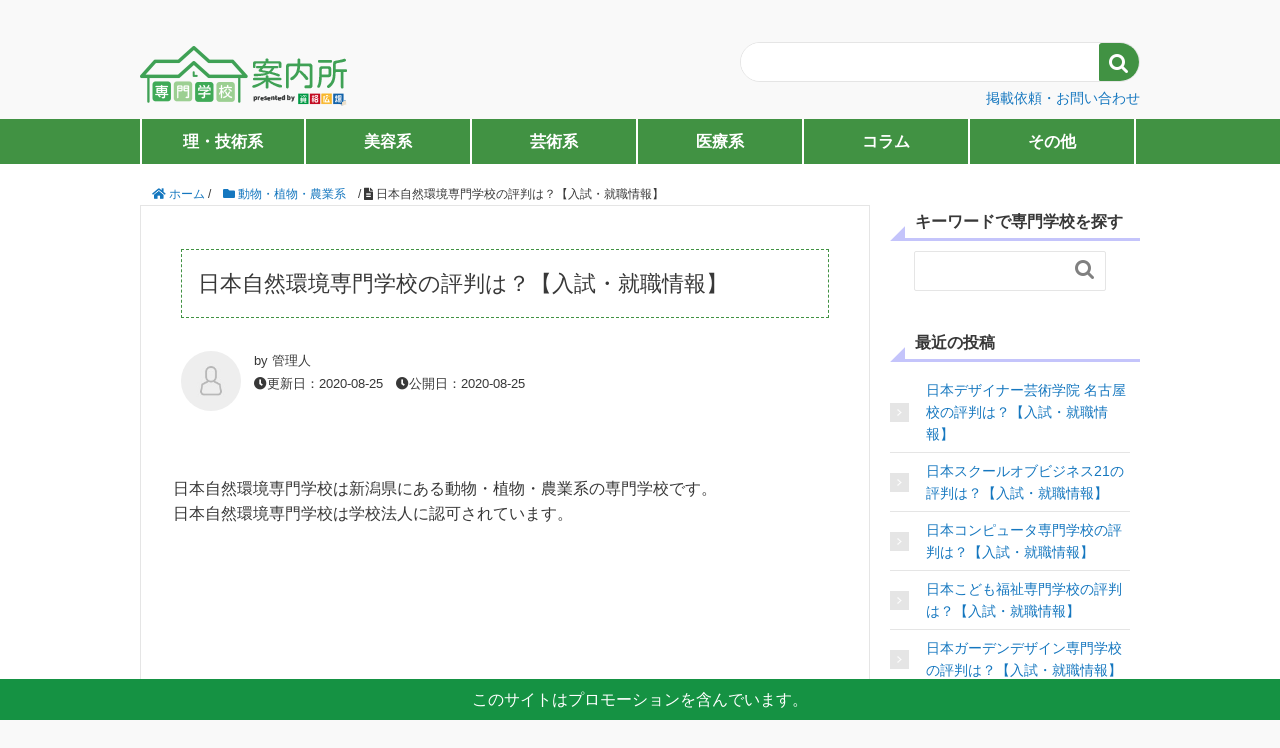

--- FILE ---
content_type: text/html; charset=UTF-8
request_url: https://senmon-guide.net/animal/17814/
body_size: 18378
content:
<!DOCTYPE HTML>
<html lang="ja">
<head prefix="og: http://ogp.me/ns# fb: http://ogp.me/ns/fb# article: http://ogp.me/ns/article#">
<meta charset="UTF-8">

<!--YoastSEOのタイトル強制置き換え機能停止中。アーカイブ系ページで投稿数を表示のため。@2019.9.17-->
<link media="all" href="https://senmon-guide.net/wp-content/cache/autoptimize/css/autoptimize_076d95862398170238d462220e56c97c.css" rel="stylesheet"><title>日本自然環境専門学校の評判は？【入試・就職情報】 | 専門学校案内所</title>



<meta name="viewport" content="width=device-width,initial-scale=1.0">
<meta name="description" content="日本自然環境専門学校は新潟県にある動物・植物・農業系の専門学校です。日本自然環境専門学校は学校法人に認可されています。"/><!--[if lt IE 9]><script src="http://html5shiv.googlecode.com/svn/trunk/html5.js"></script><![endif]-->

<!--/noptimize-->
<meta name='robots' content='index, follow, max-image-preview:large, max-snippet:-1, max-video-preview:-1' />
<meta name="robots" content="index" />
<link href="https://plus.google.com/" rel="publisher" />

	<!-- This site is optimized with the Yoast SEO plugin v22.9 - https://yoast.com/wordpress/plugins/seo/ -->
	<link rel="canonical" href="https://senmon-guide.net/animal/17814/" />
	<meta property="og:locale" content="ja_JP" />
	<meta property="og:type" content="article" />
	<meta property="og:title" content="日本自然環境専門学校の評判は？【入試・就職情報】 | 専門学校案内所" />
	<meta property="og:description" content="日本自然環境専門学校は新潟県にある動物・植物・農業系の専門学校です。日本自然環境専門学校は学校法人に認可されています。" />
	<meta property="og:url" content="https://senmon-guide.net/animal/17814/" />
	<meta property="og:site_name" content="専門学校案内所" />
	<meta property="article:published_time" content="2020-08-25T02:56:06+00:00" />
	<meta name="author" content="管理人" />
	<meta name="twitter:card" content="summary_large_image" />
	<meta name="twitter:label1" content="執筆者" />
	<meta name="twitter:data1" content="管理人" />
	<script type="application/ld+json" class="yoast-schema-graph">{"@context":"https://schema.org","@graph":[{"@type":"Article","@id":"https://senmon-guide.net/animal/17814/#article","isPartOf":{"@id":"https://senmon-guide.net/animal/17814/"},"author":{"name":"管理人","@id":"https://senmon-guide.net/#/schema/person/87a04c88a3724dfe89a3dfad21c36182"},"headline":"日本自然環境専門学校の評判は？【入試・就職情報】","datePublished":"2020-08-25T02:56:06+00:00","dateModified":"2020-08-25T02:56:06+00:00","mainEntityOfPage":{"@id":"https://senmon-guide.net/animal/17814/"},"wordCount":10,"commentCount":0,"publisher":{"@id":"https://senmon-guide.net/#organization"},"keywords":["新潟県"],"articleSection":["動物・植物・農業系"],"inLanguage":"ja","potentialAction":[{"@type":"CommentAction","name":"Comment","target":["https://senmon-guide.net/animal/17814/#respond"]}]},{"@type":"WebPage","@id":"https://senmon-guide.net/animal/17814/","url":"https://senmon-guide.net/animal/17814/","name":"日本自然環境専門学校の評判は？【入試・就職情報】 | 専門学校案内所","isPartOf":{"@id":"https://senmon-guide.net/#website"},"datePublished":"2020-08-25T02:56:06+00:00","dateModified":"2020-08-25T02:56:06+00:00","breadcrumb":{"@id":"https://senmon-guide.net/animal/17814/#breadcrumb"},"inLanguage":"ja","potentialAction":[{"@type":"ReadAction","target":["https://senmon-guide.net/animal/17814/"]}]},{"@type":"BreadcrumbList","@id":"https://senmon-guide.net/animal/17814/#breadcrumb","itemListElement":[{"@type":"ListItem","position":1,"name":"ホーム","item":"https://senmon-guide.net/"},{"@type":"ListItem","position":2,"name":"日本自然環境専門学校の評判は？【入試・就職情報】"}]},{"@type":"WebSite","@id":"https://senmon-guide.net/#website","url":"https://senmon-guide.net/","name":"専門学校案内所","description":"専門学校の情報を見やすくまとめました。","publisher":{"@id":"https://senmon-guide.net/#organization"},"potentialAction":[{"@type":"SearchAction","target":{"@type":"EntryPoint","urlTemplate":"https://senmon-guide.net/?s={search_term_string}"},"query-input":"required name=search_term_string"}],"inLanguage":"ja"},{"@type":"Organization","@id":"https://senmon-guide.net/#organization","name":"専門学校案内所","url":"https://senmon-guide.net/","logo":{"@type":"ImageObject","inLanguage":"ja","@id":"https://senmon-guide.net/#/schema/logo/image/","url":"https://senmon-guide.net/wp-content/uploads/2019/07/annaijo_rogo.jpg","contentUrl":"https://senmon-guide.net/wp-content/uploads/2019/07/annaijo_rogo.jpg","width":250,"height":56,"caption":"専門学校案内所"},"image":{"@id":"https://senmon-guide.net/#/schema/logo/image/"}},{"@type":"Person","@id":"https://senmon-guide.net/#/schema/person/87a04c88a3724dfe89a3dfad21c36182","name":"管理人","image":{"@type":"ImageObject","inLanguage":"ja","@id":"https://senmon-guide.net/#/schema/person/image/","url":"https://secure.gravatar.com/avatar/6c916a23de197976ec6409be6c957293?s=96&r=g","contentUrl":"https://secure.gravatar.com/avatar/6c916a23de197976ec6409be6c957293?s=96&r=g","caption":"管理人"},"url":"https://senmon-guide.net/author/admin_senmon/"}]}</script>
	<!-- / Yoast SEO plugin. -->


<link rel="alternate" type="application/rss+xml" title="専門学校案内所 &raquo; 日本自然環境専門学校の評判は？【入試・就職情報】 のコメントのフィード" href="https://senmon-guide.net/animal/17814/feed/" />







<link rel='stylesheet' id='pz-linkcard-css' href='https://senmon-guide.net/wp-content/cache/autoptimize/css/autoptimize_single_725a9efbf0fa912259b6ad91dd9d9c71.css?ver=2.5.5.1' type='text/css' media='all' />


<link rel='stylesheet' id='a3a3_lazy_load-css' href='//senmon-guide.net/wp-content/uploads/sass/a3_lazy_load.min.css?ver=1560907506' type='text/css' media='all' />
<link rel="https://api.w.org/" href="https://senmon-guide.net/wp-json/" /><link rel="alternate" type="application/json" href="https://senmon-guide.net/wp-json/wp/v2/posts/17814" /><link rel="EditURI" type="application/rsd+xml" title="RSD" href="https://senmon-guide.net/xmlrpc.php?rsd" />
<meta name="generator" content="WordPress 6.4.7" />
<link rel='shortlink' href='https://senmon-guide.net/?p=17814' />
<link rel="alternate" type="application/json+oembed" href="https://senmon-guide.net/wp-json/oembed/1.0/embed?url=https%3A%2F%2Fsenmon-guide.net%2Fanimal%2F17814%2F" />
<link rel="alternate" type="text/xml+oembed" href="https://senmon-guide.net/wp-json/oembed/1.0/embed?url=https%3A%2F%2Fsenmon-guide.net%2Fanimal%2F17814%2F&#038;format=xml" />
<!-- Favicon Rotator -->
<link rel="shortcut icon" href="https://senmon-guide.net/wp-content/uploads/2020/06/favicon.png" />
<link rel="apple-touch-icon-precomposed" href="https://senmon-guide.net/wp-content/uploads/2020/06/favicon.png" />
<!-- End Favicon Rotator -->
                <script>
                    var ajaxUrl = 'https://senmon-guide.net/wp-admin/admin-ajax.php';
                </script>
        <link rel="icon" href="https://senmon-guide.net/wp-content/uploads/2020/06/cropped-favicon-32x32.png" sizes="32x32" />
<link rel="icon" href="https://senmon-guide.net/wp-content/uploads/2020/06/cropped-favicon-192x192.png" sizes="192x192" />
<link rel="apple-touch-icon" href="https://senmon-guide.net/wp-content/uploads/2020/06/cropped-favicon-180x180.png" />
<meta name="msapplication-TileImage" content="https://senmon-guide.net/wp-content/uploads/2020/06/cropped-favicon-270x270.png" />
<!--<link rel="preload" as="font" type="font/woff2" href="fonts/font.woff2" crossorigin="anonymous">-->

<!-- Global site tag (gtag.js) - Google Analytics -->
<script async src="https://www.googletagmanager.com/gtag/js?id=UA-56478482-13"></script>
<script>
  window.dataLayer = window.dataLayer || [];
  function gtag(){dataLayer.push(arguments);}
  gtag('js', new Date());

  gtag('config', 'UA-56478482-13');
</script><link rel="stylesheet" href="https://fonts.googleapis.com/css?family=Noto+Sans+JP:400,700&amp;subset=japanese" rel="stylesheet">
<link href="https://use.fontawesome.com/releases/v5.0.6/css/all.css" rel="stylesheet">

<!-- Global site tag (gtag.js) - Google Analytics -->
<script async src="https://www.googletagmanager.com/gtag/js?id=G-J0BYYJDYQT"></script>
<script>
  window.dataLayer = window.dataLayer || [];
  function gtag(){dataLayer.push(arguments);}
  gtag('js', new Date());

  gtag('config', 'G-J0BYYJDYQT');
</script>

<!--PUSH2-->
<!--<script src="https://senmon-guide.net/wp-content/themes/school/js/push_client.js"></script>-->
<script>
    var site_id = '0969e5be-e014-4b12-b854-38906986c6bd'
</script>

	<meta name="google-site-verification" content="kU5lSg89pjSiik9aREPKgoGjvdv6GZPRkbiK5DkTKyI" />

</head>


<body id="#top" class="post-template-default single single-post postid-17814 single-format-standard left-content default" itemschope="itemscope" itemtype="http://schema.org/WebPage">
  <div id="fb-root"></div>
<script>(function(d, s, id) {
  var js, fjs = d.getElementsByTagName(s)[0];
  if (d.getElementById(id)) return;
  js = d.createElement(s); js.id = id;
  js.src = "//connect.facebook.net/ja_JP/sdk.js#xfbml=1&version=v2.8&appId=";
  fjs.parentNode.insertBefore(js, fjs);
}(document, 'script', 'facebook-jssdk'));</script>
  <header id="top-head">
      <div class="inner">
    <div id="mobile-head">
              <p id="logo" class="logo" itemprop="headline"><a href="https://senmon-guide.net"><img src="https://senmon-guide.net/wp-content/uploads/2020/06/logo_header.png" alt="専門学校案内所" class="pc_only"/><img src="https://senmon-guide.net/wp-content/uploads/2020/06/logo_header.png" alt="専門学校案内所" class="not_pc" /></a></p>
            <div class="modal_content">
      <a class="js-modal-open sp_search" href=""><img src="https://senmon-guide.net/wp-content/themes/school/lib/images/fixed_serch.png" alt="サーチロゴ"></a>
      </div>
      <div class="modal js-modal">
      <div class="modal__bg js-modal-close"></div>
      <div class="modal__content">
        <form role="search" method="get" id="searchform" action="https://senmon-guide.net/" >
  <div>
  <input type="text" value="" name="s" id="s" />
  <button type="submit" id="searchsubmit"></button>
  </div>
  </form>          <a class="js-modal-close" href="">閉じる</a>
      </div><!--modal__inner-->
      </div><!--modal-->
      <div id="nav-toggle">
          <div>
              <span></span>
              <span></span>
              <span></span>
          </div>
      </div>
    </div><!---mobile-head end -->
    <div class="wrap">
      <div class="logo_area">
                  <p id="logo" class="logo" itemprop="headline"><a href="https://senmon-guide.net"><img src="https://senmon-guide.net/wp-content/uploads/2020/06/logo_header.png" alt="専門学校案内所" class="pc_only"/><img src="https://senmon-guide.net/wp-content/uploads/2020/06/logo_header.png" alt="専門学校案内所" class="not_pc" /></a></p>
              </div>

      <div class="sarch_job_top">
        <form role="search" method="get" id="searchform" action="https://senmon-guide.net/" >
  <div>
  <input type="text" value="" name="s" id="s" />
  <button type="submit" id="searchsubmit"></button>
  </div>
  </form>        <div class="otoiawase">
        <a href="https://senmon-guide.net/contact">掲載依頼・お問い合わせ</a>
        </div>
      </div>
    </div>
    <div class="pc_only" style="background: #419243;">
    <ul id="menulist" style="width:100%;max-width: 1000px;border:none;">
    <a href="#"><li class="have_sybneby" style="width:16.6%;background: #419243;border-left: 2px solid #fff;">理・技術系<ul><a href="https://senmon-guide.net/it"><li>IT・コンピュータ・Web系</li></a><a href="https://senmon-guide.net/anime"><li>アニメ・ゲーム・マンガ系</li></a><a href="https://senmon-guide.net/environment"><li>バイオ・自然・環境系</li></a><a href="https://senmon-guide.net/animal"><li>動物・植物・農業系</li></a><a href="https://senmon-guide.net/interior"><li>建築・土木・インテリア系</li></a><a href="https://senmon-guide.net/machine"><li>自動車・鉄道・航空・機械・電子・化学系</li></a></ul></li></a>
    <a href="#"><li class="have_sybneby" style="width:16.6%;background: #419243;">美容系<ul><a href="https://senmon-guide.net/fashion"><li>ファッション・アパレル系</li></a><a href="https://senmon-guide.net/beauty"><li>メイク・ネイル・エステ系</li></a><a href="https://senmon-guide.net/hair"><li>美容・理容・ヘアメイク系</li></a></ul></li></a>
    <a href="#"><li class="have_sybneby" style="width:16.6%;background: #419243;">芸術系<ul><a href="https://senmon-guide.net/art"><li>デザイン・写真・芸術系</li></a><a href="https://senmon-guide.net/music"><li>音楽・イベント系</li></a></ul></li></a>
    <a href="#"><li class="have_sybneby" style="width:16.6%;background: #419243;">医療系<ul><a href="https://senmon-guide.net/welfare"><li>介護・福祉系</li></a><a href="https://senmon-guide.net/medical"><li>看護・医療系</li></a></ul></li></a>
    <a href="https://senmon-guide.net/column" style="width:16.6%;"><li style="background: #419243;">コラム</li></a>
    <a href="#"><li class="have_sybneby" style="width:16.6%;background: #419243;">その他<ul><a href="https://senmon-guide.net/sports"><li>スポーツ・健康系</li></a><a href="https://senmon-guide.net/media"><li>映像・マスコミ・芸能系</li></a><a href="https://senmon-guide.net/education"><li>保育・教育系</li></a><a href="https://senmon-guide.net/business"><li>ビジネス・金融・不動産系</li></a><a href="https://senmon-guide.net/international"><li>国際・語学系</li></a><a href="https://senmon-guide.net/public"><li>公務員・政治・法律系</li></a><a href="https://senmon-guide.net/cooking"><li>製菓・調理・栄養系</li></a><a href="https://senmon-guide.net/hotel"><li>観光・ホテル・ブライダル系</li></a></ul></li></a>
    </ul>
    </div>
    <div class="sp_only">

            <nav id="global-nav" role="navigation">
              <div class="section s_08">

                <div class="accordion_area">

                  <div class="accordion_one _flex">
                    <div class="accordion_header"><div class="i_box"><i class="one_i"></i></div>理・技術系</div>
                    <div class="accordion_inner">
                      <div class="accordion_one">
                        <div class="accordion_header_one">
                          <ul>
                            <li><a href="https://senmon-guide.net/it">IT・コンピュータ・Web系</a></li>
                            <li><a href="https://senmon-guide.net/anime">アニメ・ゲーム・マンガ系</a></li>
                            <li><a href="https://senmon-guide.net/environment">バイオ・自然・環境系</a></li>
                            <li><a href="https://senmon-guide.net/animal">動物・植物・農業系</a></li>
                            <li><a href="https://senmon-guide.net/interior">建築・土木・インテリア系</a></li>
                            <li><a href="https://senmon-guide.net/machine">自動車・鉄道・航空・機械・電子・化学系</a></li>
                          </ul>
                        </div>
                      </div>
                    </div>
                  </div>

                  <div class="accordion_one _flex">
                    <div class="accordion_header"><div class="i_box"><i class="one_i"></i></div>美容系</div>
                    <div class="accordion_inner">
                      <div class="accordion_one">
                        <div class="accordion_header_one">
                          <ul>
                            <li><a href="https://senmon-guide.net/fashion">ファッション・アパレル系</a></li>
                            <li><a href="https://senmon-guide.net/beauty">メイク・ネイル・エステ系</a></li>
                            <li><a href="https://senmon-guide.net/hair">美容・理容・ヘアメイク系</a></li>
                          </ul>
                        </div>
                      </div>
                    </div>
                  </div>

                  <div class="accordion_one _flex">
                    <div class="accordion_header"><div class="i_box"><i class="one_i"></i></div>芸術系</div>
                    <div class="accordion_inner">
                      <div class="accordion_one">
                        <div class="accordion_header_one">
                          <ul>
                            <li><a href="https://senmon-guide.net/art">デザイン・写真・芸術系</a></li>
                            <li><a href="https://senmon-guide.net/music">音楽・イベント系</a></li>
                          </ul>
                        </div>
                      </div>
                    </div>
                  </div>

                  <div class="accordion_one _flex">
                    <div class="accordion_header"><div class="i_box"><i class="one_i"></i></div>医療系</div>
                    <div class="accordion_inner">
                      <div class="accordion_one">
                        <div class="accordion_header_one">
                          <ul>
                            <li><a href="https://senmon-guide.net/welfare">介護・福祉系</a></li>
                            <li><a href="https://senmon-guide.net/medical">看護・医療系</a></li>
                          </ul>
                        </div>
                      </div>
                    </div>
                  </div>

                  <div class="accordion_one _flex">
                    <div class="accordion_header"><a href="https://senmon-guide.net/column" style="color:#4f4f4f;display:block;">コラム</a></div>
                  </div>

                  <div class="accordion_one _flex">
                    <div class="accordion_header"><div class="i_box"><i class="one_i"></i></div>その他</div>
                    <div class="accordion_inner">
                      <div class="accordion_one">
                        <div class="accordion_header_one">
                          <ul>
                            <li><a href="https://senmon-guide.net/sports">スポーツ・健康系</a></li>
                            <li><a href="https://senmon-guide.net/media">映像・マスコミ・芸能系</a></li>
                            <li><a href="https://senmon-guide.net/education">保育・教育系</a></li>
                            <li><a href="https://senmon-guide.net/business">ビジネス・金融・不動産系</a></li>
                            <li><a href="https://senmon-guide.net/international">国際・語学系</a></li>
                            <li><a href="https://senmon-guide.net/public">公務員・政治・法律系</a></li>
                            <li><a href="https://senmon-guide.net/cooking">製菓・調理・栄養系</a></li>
                            <li><a href="https://senmon-guide.net/hotel">観光・ホテル・ブライダル系</a></li>
                          </ul>
                        </div>
                      </div>
                    </div>
                  </div>
              </div>
              </div>

            </nav>
          </div>
              </div><!---inner end------>
</header>
<!-- mp sourcetracking start -->
<script language="javascript" type="text/javascript">
<!--
var affID = 4546;
var mr = "https://www." + "medipartner.jp" +"/js"+ "/mptrk.js?rm=" + Math.floor(Math.random()*99999999999);
document.write("<scr"+"ipt type='text/javascript' ");
document.write("src='" + mr +"'>");
document.write("<\/scr"+"ipt>");
 -->
	 </script>
<!-- mp sourcetracking end -->

<!-- Back Pop Up -->
<script type="text/javascript">
var backflg = true;
var userAgent = window.navigator.userAgent;
jQuery(function($){
	$(document).ready(function() {
		if(backflg == true){
			if(!document.referrer.match(/senmon-guide\.net/)) {
				history.pushState(null, null, "#html");
			}
		}
	});
	window.onhashchange = function() {
		if (backflg == true && location.hash == "") {
			backflg = false;
			$("body").append('<div id="background-overlay"></div>');
			var banner = $("#banner-popup");
			banner.fadeIn("slow");
		}
	}
	$(document).on("click", "#background-overlay,#modal-close", function(){
		$("#banner-popup").fadeOut("slow",function(){
			$("#background-overlay").remove();
		});
	});
});
</script>



<div id="banner-popup">
<a href="//ck.jp.ap.valuecommerce.com/servlet/referral?sid=3463158&pid=886435379" target="_blank" rel="nofollow">
<div style='text-align:center; width:100%; background-color: transparent;'>
<img src="https://senmon-guide.net/wp-content/uploads/2020/03/bana-.jpg" border="0">
</div>
</a>
<center><p style='margin-top: 5px; background-color:#fff; max-width:600px;'>
    <a id="modal-close" class="button-link" style='cursor:pointer;'>閉じる</a>
	</p></center>>
</div>
<!-- ↑ Back pop up -->

<div id="content">

<div class="wrap">

    <div class="scroll-x">
	  <ol itemscope itemtype="http://schema.org/BreadcrumbList" class="breadcrumb clearfix"><li itemprop="itemListElement" itemscope itemtype="http://schema.org/ListItem"><a href="https://senmon-guide.net" itemprop="item"><i class="fa fa-home"></i> <span itemprop="name">ホーム</span></a><meta itemprop="position" content="1" /> / </li><li itemprop="itemListElement" itemscope itemtype="http://schema.org/ListItem"><a href="https://senmon-guide.net/animal/" itemprop="item"><i class="fa fa-folder"></i> <span itemprop="name">動物・植物・農業系</span></a><meta itemprop="position" content="2" /></li><li> / <i class="fa fa-file-text"></i> 日本自然環境専門学校の評判は？【入試・就職情報】</li></ol>	</div>


  <div id="main" class="col-md-8" role="main" itemprop="mainContentOfPage" itemscope="itemscope" itemtype="http://schema.org/Blog">

  
    <div class="main-inner">

    
    
        <article id="post-17814" class="post-17814 post type-post status-publish format-standard hentry category-animal tag-niigata" itemscope="itemscope" itemtype="http://schema.org/BlogPosting">

      <header class="post-header">
        <h1 class="hl_a" itemprop="headline">日本自然環境専門学校の評判は？【入試・就職情報】</h1>
<div class="single_author cf">
		  <img src="https://senmon-guide.net/wp-content/themes/school/lib/images/masman.png" style="float:left;margin-right:1em;border-radius:30px;" alt="masman" width="60" height="60" />		<p style="margin-bottom:0.2em;">by&nbsp;管理人</p>
		<div>
			<p style="float:left;margin-right:1em;"><i class="fa fa-clock-o"></i>更新日：2020-08-25</p>
			<meta itemprop="dateModified" datetime="2020-08-25" content="2020-08-25" />
      <meta itemprop="datePublished" datetime="2020-08-25" content="2020-08-25"/>
      <div itemprop="publisher" itemscope itemtype="https://schema.org/Organization">
        <div itemprop="logo" itemscope itemtype="https://schema.org/ImageObject">
          <meta itemprop="url" content="https://senmon-guide.net/wp-content/uploads/2019/07/annaijo_rogo.jpg">
          <meta itemprop="width" content="312">
          <meta itemprop="height" content="76">
        </div>
        <meta itemprop="name" content="専門学校案内所">
      </div>
      <img itemprop="image" content="https://senmon-guide.net/wp-content/uploads/2019/07/annaijo_rogo.jpg">
			<p class="pc_only" style="float:left;"><i class="fa fa-clock-o"></i>公開日：2020-08-25</p>
		</div>
        <div class="post-header-meta">
        </div>

		  </div>
      </header>

       <section class="post-content" itemprop="text">
<div class="after_clear">
	          <p class="post_exc"><p>日本自然環境専門学校は新潟県にある動物・植物・農業系の専門学校です。<br />日本自然環境専門学校は学校法人に認可されています。</p>
</p>
	        </div>
        <div class="0a97e2e762d2f4e6cc95021e1cb32ca8" data-index="1" style="float: none; margin:10px 0 10px 0; text-align:center;">
<script async src="https://pagead2.googlesyndication.com/pagead/js/adsbygoogle.js"></script>
<!-- senmon_responsive_1 -->
<ins class="adsbygoogle"
     style="display:block"
     data-ad-client="ca-pub-1597007357827629"
     data-ad-slot="8013959539"
     data-ad-format="auto"
     data-full-width-responsive="true"></ins>
<script>
     (adsbygoogle = window.adsbygoogle || []).push({});
</script>
</div>

<h2><span class="only_pc">日本自然環境専門学校の</span>基本情報</h2>
<table class="BasicInfo">
<thead>
<tr>
<th>グループ</th>
<th>ジャンル</th>
<th>所在地</th>
<th>学校法人</th>
</tr>
</thead>
<tbody>
<tr>
<td>ー</td>
<td>動物・植物・農業系</td>
<td>新潟県新潟市中央区花園1-3-22</td>
<td>認可</td>
</tr>
</tbody>
</table>
<h3>姉妹校の情報</h3>
<p>姉妹校はありませんでした。</p>
<p style="margin:1.5em 0;"><a href="//ck.jp.ap.valuecommerce.com/servlet/referral?sid=3463158&#038;pid=885872601&#038;vc_url=https%3A%2F%2Fshingakunet.com%2Fnet2%2FshiryoSeikyu%2Fentry%2Finput%3FshiryoShubetsu%3D01%26seikyuShubetsu%3D0%26yuryoDispFlag%3D1%26gakkoCd%3DSC001212%26FS%3DSHIRYO_BUTTON%26pCd%3DLP0000000002%26vos%3Dnrmnvccp2011061301" target="_blank" rel="nofollow noopener noreferrer"><img class="lazy lazy-hidden" decoding="async" src="//senmon-guide.net/wp-content/plugins/a3-lazy-load/assets/images/lazy_placeholder.gif" data-lazy-type="image" data-src="//ad.jp.ap.valuecommerce.com/servlet/gifbanner?sid=3463158&#038;pid=885872601" height="1" width="0" border="0"><noscript><img decoding="async" src="//ad.jp.ap.valuecommerce.com/servlet/gifbanner?sid=3463158&#038;pid=885872601" height="1" width="0" border="0"></noscript><span class="btn is-bounce"><span class="only_pc">日本自然環境専門学校の<br /></span>パンフレット・資料を見る</span></span></a></p>
<p><span id="more-17814"></span></p>
<h2>入試・オープンキャンパス</h2>
<h3>最寄り駅</h3>
<p>JR新潟駅</p>
<h3><span class="only_pc">日本自然環境専門学校の</span>入試情報</h3>
<p class="exam">AO入試：書類選考<br />推薦：書類選考<br />一般入試：面接、書類選考</p>
<h3><span class="only_pc">日本自然環境専門学校の</span>オープンキャンパス情報</h3>
<p class="exam">月2回程度、オープンキャンパスが実施されています。<br />各学科でどういった勉強しているのかを詳しく説明をしたり、実習場や学校内の施設見学をして学校の雰囲気を体感することができます。<br />パンフレットなどだけで得る学校の特徴だけでなく、実際に学校の先生や先輩方のお話を聞いたり、その場の雰囲気を感じることでより学校への理解を高めることができます。<br />卒業後の進路についても当日お話してくださるので、学校へ入学して終わりではなく、入学した後のサポートや就活時のサポート、実際に卒業した生徒たちが今どんな活躍をしているのかなどをじっくりと時間をかけて伝えてくれます。<br />オープンキャンパスに参加される方は交通費が一部補助されるので、こちらも事前に確認をしておいた方がよいです。</p>
<h2>コース詳細</h2>
<p>各コースで概要、学費、取得できる資格、就職先をまとめました。</p>
<h3>自然環境保全科｜学費：101～200万</h3>
<h4>概要</h4>
<p>森林や河川といった自然生態系を調査し、現状を理解して環境保全に貢献していく、自然環境調査や環境保全のエキスパートを目指していきます。<br />壊れてしまった生態系をビオトープや多自然型自然工法などの技術で復元をしていきます。<br />そして保全をし、絶滅危惧とされている生物の増殖や保護に取り組むために何をどうしたらいいのかを考えていき、かつその現場での技術を学ぶことができます。<br />動物学、植物学、基礎生物学、基礎化学、分析化学といった自然や環境の基礎、野生動物調査法、動物整体野外実習、樹木診断学、植物学演習、亜熱帯生態系実習などの生物・環境調査技術、環境復元実習、環境復元論、植物栽培論、ビオトープ論、園芸学実習、造形設計デザインといった自然環境保全や修復、林業概論、森林生態学、林業土木機械実習、チェーンソー技術、樹木額、木工工作実習などの森林や林業、コンピューター演習、Webデザイン、マーケティング、ビジネス能力といった就活対策や社会人教養を学んでいきます。<br />自然環境の調査の仕方を基礎から学ぶことができ、破壊された自然を守るための技術をしっかりと教えてもらうことができます。<br />野外での生物環境の調査やビオトープの設計や工事などの実技の時間も用意されているので、知識と技術の両方をバランスよく習得することができます。</p>
<h4>学費詳細・費用</h4>
<p>自然環境保全科　総額112万円<br />入学金：10万円<br />授業料：45万円<br />設備費：20万円<br />実習費：18万円<br />維持費：19万円</p>
<h4>取得可能な資格一覧</h4>
<p>生物分類技能検定2・3級、造園技能検定2・3級、2級ビオトープ施工管理士、CAD利用技術者2級、チェーンソー安全衛生教育、刈払機取扱作業者安全衛生教育、小型車両系建設機械（整地等）特別教育、環境社会検定（ＥＣＯ検定）、ビジネス能力検定、日商PC検定（文書作成）、日商PC検定（データ活用）などの資格を取得できます。</p>
<h4>就職・内定先の実績</h4>
<p>かが森林組合、ラポーザ、環境省 佐渡自然保護官事務所、八廣園、池田林業株式会社などへの就職実績があります。</p>
<h3>環境教育科｜学費：101～200万</h3>
<h4>概要</h4>
<p>自然環境の大切さや楽しさを伝えるネイチャーセンター職員、自然ガイド、エコツアーガイド、博物館、水族館などのお仕事に就くことを目指していく学科です。<br />環境教育のプログラムを市民の型や小学生を対象にして実践できるので、より本格的な体験をすることができます。<br />環境教育をするための基礎である、動物学、植物学、昆虫学、地球環境概論、環境法規などだけでなく、野外実習や佐渡実習、亜熱帯生態系実習、冬山実習など実践的な授業も多く組み込まれています。<br />環境教育でも実習授業が組まれており、環境教育実習や環境教育プログラム特別演習、木工工作実習などがあります。<br />自然展示・博物学では、自然展示論、色彩学といった講義だけでなく、自然展示実習、デザイン演習、DTP演習と実務の時間があるので、将来自然環境を伝えて行くお仕事をする際に即戦力として活動することができるレベルの能力を身につけることができます。</p>
<h4>学費詳細・費用</h4>
<p>環境教育科　総額112万円<br />入学金：10万円<br />授業料：45万円<br />設備費：20万円<br />実習費：18万円<br />維持費：19万円</p>
<h4>取得可能な資格一覧</h4>
<p>キャンプインストラクター、生物分類技能検定2・3級、ＤＴＰ検定ディレクション（Ⅱ種）、色彩検定3級、プロジェクトWET、プロジェクトワイルド、普通救命講習、チェーンソー安全衛生教育、刈払機取扱作業者安全衛生教育、日商ＰＣ検定（データ活用）、日商ＰＣ検定（文書作成）、ビジネス能力検定、環境社会検定（ＥＣＯ検定）、日商販売士検定3級などの資格取得ができます。</p>
<h4>就職・内定先の実績</h4>
<p>株式会社サニックス、裏磐梯ビジターセンター自然体験活動運営協議会などへの就職実績があります。</p>
<h3>環境ビジネス科｜学費：101～200万</h3>
<h4>概要</h4>
<p>環境エンジニア、環境調査技術者、水処理技術者、環境分析技術者といった職業を目指し、エコな環境について考えて、環境保全について考えていく学科です。<br />理系の方でなくてもしっかり基礎から勉強していくので、エコ環境に興味があり勉強したいと熱意のある方にはピッタリです。<br />化学や電気だけではなく、エコエネルギー、環境分析、環境浄化の視点から環境問題について考えていきます。<br />幅広い知識を身につけて、いろんな観点から問題解決の糸口を見つけられる人材へと育ててくれます。<br />環境技術の基礎である地球環境概論、基礎化学、有機化学、環境法規、電気工学を徹底的に学び基礎固めをしっかりとしていきます。<br />エコエネルギーについては、自然エネルギー論、エネルギー工学実習、省エネルギー概論、環境設備基礎実習などを学び、公害防止技術論、環境測定分析論、環境リスク管理学、環境保全実習といった公害防止や環境浄化についても学習していきます。<br />リサイクル技術やエコマテリアル論といったリサイクルや環境素材も学ぶことができ、環境について幅広い技術と知識を身につけることができます。</p>
<h4>学費詳細・費用</h4>
<p>環境教育科　総額112万円<br />入学金：10万円<br />授業料：45万円<br />設備費：20万円<br />実習費：18万円<br />維持費：19万円</p>
<h4>取得可能な資格一覧</h4>
<p>公害防止管理者（水質）1種、環境測定分析士3級、環境計量士（濃度）、太陽光発電アドバイザー、第二種電気工事士、危険物取扱者、ＣＡＤ利用技術者2級、日商ＰＣ検定（データ活用）、日商ＰＣ検定（文書作成）、ビジネス能力検定、環境社会検定（ＥＣＯ検定）、日商販売士検定3級などの資格を取得できます。</p>
<h4>就職・内定先の実績</h4>
<p>株式会社トラッドシステム、緑水工業株式会社などへの就職実績があります。</p>
<p><!--

<h3><span class="only_pc">日本自然環境専門学校</span>を卒業した有名人</h3>




<p>日本自然環境専門学校を卒業した有名人のデータは特にないようです。</p>

--></p>
<p style="margin:1.5em 0;"><a href="//ck.jp.ap.valuecommerce.com/servlet/referral?sid=3463158&#038;pid=885872601&#038;vc_url=https%3A%2F%2Fshingakunet.com%2Fnet2%2FshiryoSeikyu%2Fentry%2Finput%3FshiryoShubetsu%3D01%26seikyuShubetsu%3D0%26yuryoDispFlag%3D1%26gakkoCd%3DSC001212%26FS%3DSHIRYO_BUTTON%26pCd%3DLP0000000002%26vos%3Dnrmnvccp2011061301" target="_blank" rel="nofollow noopener noreferrer"><img class="lazy lazy-hidden" decoding="async" src="//senmon-guide.net/wp-content/plugins/a3-lazy-load/assets/images/lazy_placeholder.gif" data-lazy-type="image" data-src="//ad.jp.ap.valuecommerce.com/servlet/gifbanner?sid=3463158&#038;pid=885872601" height="1" width="0" border="0"><noscript><img decoding="async" src="//ad.jp.ap.valuecommerce.com/servlet/gifbanner?sid=3463158&#038;pid=885872601" height="1" width="0" border="0"></noscript><span class="btn is-bounce"><span class="only_pc">日本自然環境専門学校の<br /></span>パンフレット・資料を見る</span></span></a></p>
<div class="footer_overlay">
<a href="//ck.jp.ap.valuecommerce.com/servlet/referral?sid=3463158&#038;pid=885872601&#038;vc_url=https%3A%2F%2Fshingakunet.com%2Fnet2%2FshiryoSeikyu%2Fentry%2Finput%3FshiryoShubetsu%3D01%26seikyuShubetsu%3D0%26yuryoDispFlag%3D1%26gakkoCd%3DSC001212%26FS%3DSHIRYO_BUTTON%26pCd%3DLP0000000002%26vos%3Dnrmnvccp2011061301" target="_blank" rel="nofollow noopener noreferrer"><img class="lazy lazy-hidden" decoding="async" src="//senmon-guide.net/wp-content/plugins/a3-lazy-load/assets/images/lazy_placeholder.gif" data-lazy-type="image" data-src="//ad.jp.ap.valuecommerce.com/servlet/gifbanner?sid=3463158&#038;pid=885872601" height="1" width="0" border="0"><noscript><img decoding="async" src="//ad.jp.ap.valuecommerce.com/servlet/gifbanner?sid=3463158&#038;pid=885872601" height="1" width="0" border="0"></noscript><img class="lazy lazy-hidden" decoding="async" src="//senmon-guide.net/wp-content/plugins/a3-lazy-load/assets/images/lazy_placeholder.gif" data-lazy-type="image" data-src="フッターオーバーレイの画像URL"><noscript><img decoding="async" src="フッターオーバーレイの画像URL"></noscript></a>
</div>
<div class="0a97e2e762d2f4e6cc95021e1cb32ca8" data-index="2" style="float: none; margin:10px 0 10px 0; text-align:center;">
<script async src="https://pagead2.googlesyndication.com/pagead/js/adsbygoogle.js"></script>
<!-- senmon_responsive_2 -->
<ins class="adsbygoogle"
     style="display:block"
     data-ad-client="ca-pub-1597007357827629"
     data-ad-slot="3750855864"
     data-ad-format="auto"
     data-full-width-responsive="true"></ins>
<script>
     (adsbygoogle = window.adsbygoogle || []).push({});
</script>
</div>

<p>　<br />
　</p>
<p>　</p>

<div style="font-size: 0px; height: 0px; line-height: 0px; margin: 0; padding: 0; clear: both;"></div>
<h2 style="margin-top:2em;">関連記事</h2><ul><li><a href="https://senmon-guide.net/animal/17814/">日本自然環境専門学校の評判は？【入試・就職情報】</a></li><li><a href="https://senmon-guide.net/animal/3320/">国際ペットワールド専門学校の評判は？【入試・就職情報】</a></li></ul>


<!--
<script async src="https://pagead2.googlesyndication.com/pagead/js/adsbygoogle.js"></script>
<ins class="adsbygoogle" style="display:block" data-ad-client="ca-pub-1597007357827629" data-ad-slot="6185447512" data-ad-format="auto" data-full-width-responsive="true"></ins>
<script> (adsbygoogle = window.adsbygoogle || []).push({});</script> -->


<!--cus-->
<p>&nbsp;</p>
<script async src="//pagead2.googlesyndication.com/pagead/js/adsbygoogle.js"></script>
<ins class="adsbygoogle"
     style="display:block"
     data-ad-format="autorelaxed"
     data-ad-client="ca-pub-1597007357827629"
     data-ad-slot="5198298781"></ins>
<script>
     (adsbygoogle = window.adsbygoogle || []).push({});
</script>




		</section>

      <footer class="post-footer">

        <!-- ソーシャルボタン -->
  <ul class="bzb-sns-btn ">
      <li class="bzb-hatena">
      <a href="http://b.hatena.ne.jp/entry/https%3A%2F%2Fsenmon-guide.net%2Fanimal%2F17814%2F" class="hatena-bookmark-button" data-hatena-bookmark-title="日本自然環境専門学校の評判は？【入試・就職情報】" data-hatena-bookmark-layout="standard" data-hatena-bookmark-lang="ja" title="このエントリーをはてなブックマークに追加"><img src="//b.hatena.ne.jp/images/entry-button/button-only@2x.png" alt="このエントリーをはてなブックマークに追加" width="20" height="20" style="border: none;" /></a><script type="text/javascript" src="//b.hatena.ne.jp/js/bookmark_button.js" charset="utf-8" async="async"></script>
    </li>    <li class="bzb-facebook">
      <div class="fb-like"
        data-href="https://senmon-guide.net/animal/17814/"
        data-layout="button_count"
        data-action="like"
        data-show-faces="false"></div>
    </li>    <li class="bzb-twitter">
      <a href="https://twitter.com/share" class="twitter-share-button"  data-url="https://senmon-guide.net/animal/17814/"  data-text="日本自然環境専門学校の評判は？【入試・就職情報】">Tweet</a>
      <script>!function(d,s,id){var js,fjs=d.getElementsByTagName(s)[0],p=/^http:/.test(d.location)?'http':'https';if(!d.getElementById(id)){js=d.createElement(s);js.id=id;js.async=true;js.src=p+'://platform.twitter.com/widgets.js';fjs.parentNode.insertBefore(js,fjs);}}(document, 'script', 'twitter-wjs');</script>
    </li>    <li class="bzb-googleplus">
      <div class="g-plusone" data-href="https%3A%2F%2Fsenmon-guide.net%2Fanimal%2F17814%2F" ></div>
    </li>
  </ul>
  <!-- /bzb-sns-btns -->

        <ul class="post-footer-list">

          <li class="cat"><i class="fa fa-folder"></i> <a href="https://senmon-guide.net/animal/" rel="category tag">動物・植物・農業系</a></li>

          
          <li class="tag"><i class="fa fa-tag"></i> <a href="https://senmon-guide.net/tag/niigata/" rel="tag">新潟県</a></li>

                  </ul>
      </footer>

    
<div id="comments" class="comments-area">

	
		<div id="respond" class="comment-respond">
		<h3 id="reply-title" class="comment-reply-title">コメントを残す <small><a rel="nofollow" id="cancel-comment-reply-link" href="/animal/17814/#respond" style="display:none;">コメントをキャンセル</a></small></h3><form action="https://senmon-guide.net/wp-comments-post.php" method="post" id="commentform" class="comment-form"><p class="comment-form-comment"><label for="comment">コメント <span class="required">※</span></label> <textarea id="comment" name="comment" cols="45" rows="8" maxlength="65525" required="required"></textarea></p><p class="comment-form-author"><label for="author">名前</label> <span class="required">*</span><br /><input id="author" name="author" type="text" value="" size="30" /></p>
<p class="comment-form-email"><label for="email">メールアドレス（公開はされません。）</label> <span class="required">*</span><br /><input id="email" name="email" type="text" value="" size="30" /></p>

<p class="comment-form-cookies-consent"><input id="wp-comment-cookies-consent" name="wp-comment-cookies-consent" type="checkbox" value="yes" /> <label for="wp-comment-cookies-consent">次回のコメントで使用するためブラウザーに自分の名前、メールアドレス、サイトを保存する。</label></p>
<p class="form-submit"><input name="submit" type="submit" id="submit" class="submit" value="コメントを送信" /> <input type='hidden' name='comment_post_ID' value='17814' id='comment_post_ID' />
<input type='hidden' name='comment_parent' id='comment_parent' value='0' />
</p><p style="display: none;"><input type="hidden" id="akismet_comment_nonce" name="akismet_comment_nonce" value="04613c811f" /></p><p style="display: none !important;" class="akismet-fields-container" data-prefix="ak_"><label>&#916;<textarea name="ak_hp_textarea" cols="45" rows="8" maxlength="100"></textarea></label><input type="hidden" id="ak_js_1" name="ak_js" value="245"/><script>document.getElementById( "ak_js_1" ).setAttribute( "value", ( new Date() ).getTime() );</script></p></form>	</div><!-- #respond -->
	
</div><!-- #comments -->

      


          <aside class="post-author" itemprop="author" itemscope="itemscope" itemtype="http://schema.org/Person">
      <div class="clearfix">
        <div class="post-author-img">
          <div class="inner">
          <img src="https://senmon-guide.net/wp-content/themes/school/lib/images/masman.png" alt="masman" width="100" height="100" />
          </div>
        </div>
        <div class="post-author-meta">
          <h4 itemprop="name"><a href="https://senmongakko.com/author/admin_senmon">管理人</a></h4>
          <p itemprop="discription"></p>
        </div>
      </div>
    </aside>
    </article>
    
    
    



    </div><!-- /main-inner -->

    






  </div><!-- /main -->

  <div id="side" class="col-md-4" role="complementary" itemscope="itemscope" itemtype="http://schema.org/WPSideBar">
    <div class="side-inner">
      <div class="side-widget-area">
        
      <div id="search-2" class="widget_search side-widget"><div class="side-widget-inner"><h4 class="side-title"><span class="side-title-inner">キーワードで専門学校を探す</span></h4><form role="search" method="get" id="searchform" action="https://senmon-guide.net/" >
  <div>
  <input type="text" value="" name="s" id="s" />
  <button type="submit" id="searchsubmit"></button>
  </div>
  </form></div></div>
		<div id="recent-posts-2" class="widget_recent_entries side-widget"><div class="side-widget-inner">
		<h4 class="side-title"><span class="side-title-inner">最近の投稿</span></h4>
		<ul>
											<li>
					<a href="https://senmon-guide.net/art/17976/">日本デザイナー芸術学院 名古屋校の評判は？【入試・就職情報】</a>
									</li>
											<li>
					<a href="https://senmon-guide.net/business/17975/">日本スクールオブビジネス21の評判は？【入試・就職情報】</a>
									</li>
											<li>
					<a href="https://senmon-guide.net/it/17973/">日本コンピュータ専門学校の評判は？【入試・就職情報】</a>
									</li>
											<li>
					<a href="https://senmon-guide.net/education/17972/">日本こども福祉専門学校の評判は？【入試・就職情報】</a>
									</li>
											<li>
					<a href="https://senmon-guide.net/animal/17971/">日本ガーデンデザイン専門学校の評判は？【入試・就職情報】</a>
									</li>
					</ul>

		</div></div><div id="categories-2" class="widget_categories side-widget"><div class="side-widget-inner"><h4 class="side-title"><span class="side-title-inner">学べるジャンルから探す</span></h4><form action="https://senmon-guide.net" method="get"><label class="screen-reader-text" for="cat">学べるジャンルから探す</label><select  name='cat' id='cat' class='postform'>
	<option value='-1'>カテゴリーを選択</option>
	<option class="level-0" value="14">IT・コンピュータ・Web系&nbsp;&nbsp;(72)</option>
	<option class="level-0" value="13">アニメ・ゲーム・マンガ系&nbsp;&nbsp;(23)</option>
	<option class="level-0" value="70">コラム&nbsp;&nbsp;(4)</option>
	<option class="level-0" value="6">スポーツ・健康系&nbsp;&nbsp;(45)</option>
	<option class="level-0" value="10">デザイン・写真・芸術系&nbsp;&nbsp;(35)</option>
	<option class="level-0" value="22">バイオ・自然・環境系&nbsp;&nbsp;(9)</option>
	<option class="level-0" value="17">ビジネス・金融・不動産系&nbsp;&nbsp;(42)</option>
	<option class="level-0" value="9">ファッション・アパレル系&nbsp;&nbsp;(43)</option>
	<option class="level-0" value="8">メイク・ネイル・エステ系&nbsp;&nbsp;(14)</option>
	<option class="level-0" value="84">ー&nbsp;&nbsp;(1)</option>
	<option class="level-0" value="3">介護・福祉系&nbsp;&nbsp;(91)</option>
	<option class="level-0" value="5">保育・教育系&nbsp;&nbsp;(54)</option>
	<option class="level-0" value="18">公務員・政治・法律系&nbsp;&nbsp;(42)</option>
	<option class="level-0" value="21">動物・植物・農業系&nbsp;&nbsp;(49)</option>
	<option class="level-0" value="16">国際・語学系&nbsp;&nbsp;(20)</option>
	<option class="level-0" value="20">建築・土木・インテリア系&nbsp;&nbsp;(29)</option>
	<option class="level-0" value="12">映像・マスコミ・芸能系&nbsp;&nbsp;(16)</option>
	<option class="level-0" value="2">看護・医療系&nbsp;&nbsp;(294)</option>
	<option class="level-0" value="7">美容・理容・ヘアメイク系&nbsp;&nbsp;(131)</option>
	<option class="level-0" value="78">自動車・鉄道・航空 機械・電子・化学系&nbsp;&nbsp;(12)</option>
	<option class="level-0" value="65">自動車・鉄道・航空・機械・電子・化学系&nbsp;&nbsp;(34)</option>
	<option class="level-0" value="4">製菓・調理・栄養系&nbsp;&nbsp;(114)</option>
	<option class="level-0" value="15">観光・ホテル・ブライダル系&nbsp;&nbsp;(53)</option>
	<option class="level-0" value="11">音楽・イベント系&nbsp;&nbsp;(20)</option>
</select>
</form><script type="text/javascript">
/* <![CDATA[ */

(function() {
	var dropdown = document.getElementById( "cat" );
	function onCatChange() {
		if ( dropdown.options[ dropdown.selectedIndex ].value > 0 ) {
			dropdown.parentNode.submit();
		}
	}
	dropdown.onchange = onCatChange;
})();

/* ]]> */
</script>
</div></div><div id="tag_cloud-2" class="widget_tag_cloud side-widget"><div class="side-widget-inner"><h4 class="side-title"><span class="side-title-inner">都道府県から探す</span></h4><div class="tagcloud"><a href="https://senmon-guide.net/tag/mie/" class="tag-cloud-link tag-link-51 tag-link-position-1" style="font-size: 10.153846153846pt;" aria-label="三重県 (5個の項目)">三重県</a>
<a href="https://senmon-guide.net/tag/kyouto/" class="tag-cloud-link tag-link-36 tag-link-position-2" style="font-size: 15.179487179487pt;" aria-label="京都府 (29個の項目)">京都府</a>
<a href="https://senmon-guide.net/tag/saga/" class="tag-cloud-link tag-link-38 tag-link-position-3" style="font-size: 9.5794871794872pt;" aria-label="佐賀県 (4個の項目)">佐賀県</a>
<a href="https://senmon-guide.net/tag/hyougo/" class="tag-cloud-link tag-link-44 tag-link-position-4" style="font-size: 15.394871794872pt;" aria-label="兵庫県 (31個の項目)">兵庫県</a>
<a href="https://senmon-guide.net/tag/hokkaidou/" class="tag-cloud-link tag-link-23 tag-link-position-5" style="font-size: 17.548717948718pt;" aria-label="北海道 (64個の項目)">北海道</a>
<a href="https://senmon-guide.net/tag/tiba/" class="tag-cloud-link tag-link-37 tag-link-position-6" style="font-size: 15.179487179487pt;" aria-label="千葉県 (29個の項目)">千葉県</a>
<a href="https://senmon-guide.net/tag/wakayama/" class="tag-cloud-link tag-link-56 tag-link-position-7" style="font-size: 9.5794871794872pt;" aria-label="和歌山県 (4個の項目)">和歌山県</a>
<a href="https://senmon-guide.net/tag/saitama/" class="tag-cloud-link tag-link-26 tag-link-position-8" style="font-size: 15.538461538462pt;" aria-label="埼玉県 (33個の項目)">埼玉県</a>
<a href="https://senmon-guide.net/tag/ooita/" class="tag-cloud-link tag-link-33 tag-link-position-9" style="font-size: 10.153846153846pt;" aria-label="大分県 (5個の項目)">大分県</a>
<a href="https://senmon-guide.net/tag/oosaka/" class="tag-cloud-link tag-link-25 tag-link-position-10" style="font-size: 19.989743589744pt;" aria-label="大阪府 (139個の項目)">大阪府</a>
<a href="https://senmon-guide.net/tag/nara/" class="tag-cloud-link tag-link-47 tag-link-position-11" style="font-size: 11.374358974359pt;" aria-label="奈良県 (8個の項目)">奈良県</a>
<a href="https://senmon-guide.net/tag/miyagi/" class="tag-cloud-link tag-link-43 tag-link-position-12" style="font-size: 16.54358974359pt;" aria-label="宮城県 (46個の項目)">宮城県</a>
<a href="https://senmon-guide.net/tag/miyazaki/" class="tag-cloud-link tag-link-57 tag-link-position-13" style="font-size: 10.65641025641pt;" aria-label="宮崎県 (6個の項目)">宮崎県</a>
<a href="https://senmon-guide.net/tag/toyama/" class="tag-cloud-link tag-link-83 tag-link-position-14" style="font-size: 10.153846153846pt;" aria-label="富山県 (5個の項目)">富山県</a>
<a href="https://senmon-guide.net/tag/yamaguti/" class="tag-cloud-link tag-link-35 tag-link-position-15" style="font-size: 12.523076923077pt;" aria-label="山口県 (12個の項目)">山口県</a>
<a href="https://senmon-guide.net/tag/%e5%b1%b1%e5%bd%a2%e7%9c%8c/" class="tag-cloud-link tag-link-79 tag-link-position-16" style="font-size: 8pt;" aria-label="山形県 (2個の項目)">山形県</a>
<a href="https://senmon-guide.net/tag/yamanasi/" class="tag-cloud-link tag-link-59 tag-link-position-17" style="font-size: 10.65641025641pt;" aria-label="山梨県 (6個の項目)">山梨県</a>
<a href="https://senmon-guide.net/tag/gihu/" class="tag-cloud-link tag-link-28 tag-link-position-18" style="font-size: 9.5794871794872pt;" aria-label="岐阜県 (4個の項目)">岐阜県</a>
<a href="https://senmon-guide.net/tag/okayama/" class="tag-cloud-link tag-link-46 tag-link-position-19" style="font-size: 13.74358974359pt;" aria-label="岡山県 (18個の項目)">岡山県</a>
<a href="https://senmon-guide.net/tag/iwate/" class="tag-cloud-link tag-link-55 tag-link-position-20" style="font-size: 13.169230769231pt;" aria-label="岩手県 (15個の項目)">岩手県</a>
<a href="https://senmon-guide.net/tag/simane/" class="tag-cloud-link tag-link-49 tag-link-position-21" style="font-size: 8.8615384615385pt;" aria-label="島根県 (3個の項目)">島根県</a>
<a href="https://senmon-guide.net/tag/hirosima/" class="tag-cloud-link tag-link-31 tag-link-position-22" style="font-size: 15.466666666667pt;" aria-label="広島県 (32個の項目)">広島県</a>
<a href="https://senmon-guide.net/tag/%e5%be%b3%e5%b3%b6%e7%9c%8c/" class="tag-cloud-link tag-link-73 tag-link-position-23" style="font-size: 9.5794871794872pt;" aria-label="徳島県 (4個の項目)">徳島県</a>
<a href="https://senmon-guide.net/tag/ehime/" class="tag-cloud-link tag-link-50 tag-link-position-24" style="font-size: 11.733333333333pt;" aria-label="愛媛県 (9個の項目)">愛媛県</a>
<a href="https://senmon-guide.net/tag/aiti/" class="tag-cloud-link tag-link-27 tag-link-position-25" style="font-size: 19.2pt;" aria-label="愛知県 (109個の項目)">愛知県</a>
<a href="https://senmon-guide.net/tag/niigata/" class="tag-cloud-link tag-link-32 tag-link-position-26" style="font-size: 16.687179487179pt;" aria-label="新潟県 (48個の項目)">新潟県</a>
<a href="https://senmon-guide.net/tag/toukyou/" class="tag-cloud-link tag-link-29 tag-link-position-27" style="font-size: 22pt;" aria-label="東京都 (266個の項目)">東京都</a>
<a href="https://senmon-guide.net/tag/totigi/" class="tag-cloud-link tag-link-53 tag-link-position-28" style="font-size: 11.374358974359pt;" aria-label="栃木県 (8個の項目)">栃木県</a>
<a href="https://senmon-guide.net/tag/okinawa/" class="tag-cloud-link tag-link-40 tag-link-position-29" style="font-size: 12.523076923077pt;" aria-label="沖縄県 (12個の項目)">沖縄県</a>
<a href="https://senmon-guide.net/tag/siga/" class="tag-cloud-link tag-link-62 tag-link-position-30" style="font-size: 8pt;" aria-label="滋賀県 (2個の項目)">滋賀県</a>
<a href="https://senmon-guide.net/tag/kumamoto/" class="tag-cloud-link tag-link-48 tag-link-position-31" style="font-size: 13.6pt;" aria-label="熊本県 (17個の項目)">熊本県</a>
<a href="https://senmon-guide.net/tag/isikawa/" class="tag-cloud-link tag-link-54 tag-link-position-32" style="font-size: 11.374358974359pt;" aria-label="石川県 (8個の項目)">石川県</a>
<a href="https://senmon-guide.net/tag/kanagawa/" class="tag-cloud-link tag-link-39 tag-link-position-33" style="font-size: 17.261538461538pt;" aria-label="神奈川県 (58個の項目)">神奈川県</a>
<a href="https://senmon-guide.net/tag/%e7%a6%8f%e4%ba%95%e7%9c%8c/" class="tag-cloud-link tag-link-77 tag-link-position-34" style="font-size: 11.733333333333pt;" aria-label="福井県 (9個の項目)">福井県</a>
<a href="https://senmon-guide.net/tag/hukuoka/" class="tag-cloud-link tag-link-30 tag-link-position-35" style="font-size: 17.692307692308pt;" aria-label="福岡県 (66個の項目)">福岡県</a>
<a href="https://senmon-guide.net/tag/hukusima/" class="tag-cloud-link tag-link-58 tag-link-position-36" style="font-size: 11.374358974359pt;" aria-label="福島県 (8個の項目)">福島県</a>
<a href="https://senmon-guide.net/tag/akita/" class="tag-cloud-link tag-link-64 tag-link-position-37" style="font-size: 8.8615384615385pt;" aria-label="秋田県 (3個の項目)">秋田県</a>
<a href="https://senmon-guide.net/tag/gunnma/" class="tag-cloud-link tag-link-52 tag-link-position-38" style="font-size: 15.466666666667pt;" aria-label="群馬県 (32個の項目)">群馬県</a>
<a href="https://senmon-guide.net/tag/ibaraki/" class="tag-cloud-link tag-link-34 tag-link-position-39" style="font-size: 13.887179487179pt;" aria-label="茨城県 (19個の項目)">茨城県</a>
<a href="https://senmon-guide.net/tag/nagasaki/" class="tag-cloud-link tag-link-45 tag-link-position-40" style="font-size: 10.153846153846pt;" aria-label="長崎県 (5個の項目)">長崎県</a>
<a href="https://senmon-guide.net/tag/nagano/" class="tag-cloud-link tag-link-41 tag-link-position-41" style="font-size: 13.169230769231pt;" aria-label="長野県 (15個の項目)">長野県</a>
<a href="https://senmon-guide.net/tag/aomori/" class="tag-cloud-link tag-link-24 tag-link-position-42" style="font-size: 11.733333333333pt;" aria-label="青森県 (9個の項目)">青森県</a>
<a href="https://senmon-guide.net/tag/sizuoka/" class="tag-cloud-link tag-link-42 tag-link-position-43" style="font-size: 14.676923076923pt;" aria-label="静岡県 (25個の項目)">静岡県</a>
<a href="https://senmon-guide.net/tag/kagawa/" class="tag-cloud-link tag-link-60 tag-link-position-44" style="font-size: 12.307692307692pt;" aria-label="香川県 (11個の項目)">香川県</a>
<a href="https://senmon-guide.net/tag/kagosima/" class="tag-cloud-link tag-link-63 tag-link-position-45" style="font-size: 10.153846153846pt;" aria-label="鹿児島県 (5個の項目)">鹿児島県</a></div>
</div></div>      </div><!-- //side-widget-area -->
      
    </div>
  </div><!-- /side -->
  
    
</div><!-- /wrap -->


</div><!-- /content -->

<footer id="footer">
  <div class="footer-01">
    <div class="wrap">
      <div class="footer_logo">
        <p><a href="https://senmon-guide.net"><img src="https://senmon-guide.net/wp-content/themes/school/lib/images/logo_footer.png" alt="専門学校案内所"></a></p>
        <!--
        <p><a href="https://senmon-guide.net/">>資格一覧から探す</a></p>
        <p><a href="https://senmon-guide.net/">>職業一覧から探す</a></p>
        <p><a href="https://senmon-guide.net/">>50音順で探す</a></p>
      -->
      </div>
<nav>
  <ul>
    <li><a href="https://senmon-guide.net/privacy_policy">プライバシーポリシー</a></li>
    <li><a href="https://www.tosho-trading.co.jp/" target="_blank" rel="noopener">運営会社</a></li>
    <li><a href="https://senmon-guide.net/contact">お問い合わせ・広告掲載依頼</a></li>
    <li><a href="https://senmon-guide.net/psitemaps">サイトマップ</a></li>
  </ul>
</nav>

    </div><!-- /wrap -->
  </div><!-- /footer-01 -->
  <div class="footer-02">
    <div class="wrap">

      <div class="footer_sns">
        <a href="https://twitter.com/shikakuhiroba1" target="_blank" rel="noopener"><i class="fab fa-twitter"></i></a>
        <a href="https://www.facebook.com/shikakuhiroba" target="_blank" rel="noopener"><i class="fab fa-facebook-square"></i></a>
      </div>

      <p class="footer-copy">© Copyright 2026 <a href="https://senmon-guide.net/">専門学校の情報サイト｜専門学校案内所</a>. All rights reserved.</p>
    </div><!-- /wrap -->
  </div><!-- /footer-02 -->
  
    <div id="attention-afi">
    <p>このサイトはプロモーションを含んでいます。</p>
  </div>
  
</footer>
<a href="#" class="pagetop"><span><i class="fa fa-angle-up"></i></span></a>
<script type="text/javascript" src="https://senmon-guide.net/wp-includes/js/jquery/jquery.min.js?ver=3.7.1" id="jquery-core-js"></script>

<script type="text/javascript" id="jquery-js-after">
/* <![CDATA[ */
jQuery(document).ready(function() {
	jQuery(".0a97e2e762d2f4e6cc95021e1cb32ca8").click(function() {
		jQuery.post(
			"https://senmon-guide.net/wp-admin/admin-ajax.php", {
				"action": "quick_adsense_onpost_ad_click",
				"quick_adsense_onpost_ad_index": jQuery(this).attr("data-index"),
				"quick_adsense_nonce": "1d8b825548",
			}, function(response) { }
		);
	});
});
/* ]]> */
</script>

<script type="text/javascript" id="toc-front-js-extra">
/* <![CDATA[ */
var tocplus = {"smooth_scroll":"1","visibility_show":"\u958b\u304f","visibility_hide":"\u9589\u3058\u308b","width":"Auto"};
/* ]]> */
</script>


<script type="text/javascript" id="jquery-lazyloadxt-js-extra">
/* <![CDATA[ */
var a3_lazyload_params = {"apply_images":"1","apply_videos":"1"};
/* ]]> */
</script>


<script type="text/javascript" id="jquery-lazyloadxt-extend-js-extra">
/* <![CDATA[ */
var a3_lazyload_extend_params = {"edgeY":"0","horizontal_container_classnames":""};
/* ]]> */
</script>


  <script src="https://apis.google.com/js/platform.js" async defer>
    {lang: 'ja'}
  </script>
<!-- Shortcodes Ultimate custom CSS - start -->

<!-- Shortcodes Ultimate custom CSS - end -->





<script src="https://ajax.googleapis.com/ajax/libs/jquery/3.4.1/jquery.min.js"></script>
<script type="text/javascript">
jQuery(function($){

$('#my_search').click(function() {
var conditions={};
for (var i = 0; i < $('.pulldown select').length; i++) {
conditions[$('.pulldown select').eq(i).attr('name')]=$('.pulldown select').eq(i).val();
}
window.location.href = 'https://senmon-guide.net/?s='+'result:'+conditions['cat']+':'+conditions['tag']+':'+conditions['expenses'];
});



var tab_btn=0;
$('.su-tabs-nav span').click(function(){
if(tab_btn%2==0) $('#tab_btn').text('コース詳細情報はここをClick！');
else $('#tab_btn').text('入試・オーキャン情報はここをClick！');
tab_btn++;
});
$('#tab_btn').click(function(){
var array=$('.su-tabs-nav span');
console.log(array.length);
array[tab_btn%2].click();
$('html,body').animate({scrollTop:$('.su-tabs').offset().top-50},100);
});


//絞り込みによる非表示はhide()
//ページネーションによる非表示関連はaddClass('hide')
//.show()ですべてがVisibleになるが、hideクラスが消去されるわけではない
//全表示してから非表示にすると、時間がかかるからなるべく避けたい
var searchBox = '.search-box';
var v_num=$('.list_item').length;
var obj={};
var p_lists = $('.pagenation_my li');
$(document).ready(function(){
  page_index=0;
  pages=document.getElementById("pages").value;
//   pagenation_my(page_index);
  init_search_first();//連想配列の準備　該当プルダウンの個数
  init_search();
  v_num=0;
  for (var j = 0; j < p_lists.length; j++) {
    v_num++;
    for(var key in obj){
      var key_array=get_setting_values_in_item(p_lists.eq(j),key);
      for(var k=0;k<key_array.length;k++){
        obj[key][key_array[k]]++;
      }
    }
  }
  set_option_num();
  delNum();
  recoverNum();
  display_button(0);
  search_filter();
});
$(function() {
    $(document).on('change', searchBox + ' input', function() {
      search_filter();
    });
    $(document).on('change', '.searchBox select', function() {
      search_filter();
    });
    $(document).on('change', '#pages', function() {
      pages=document.getElementById("pages").value;
      pagenation_my2(0);
    });
});

var obj={},obj_first;
function init_search_first(){
  //今はselectのみに対応
	for (var i = 0; i < $('.searchBox select').length; i++) {
		var tmp={};
		for(var j=0;j<$('.searchBox select').eq(i).find(' option').length;j++){
			tmp[$('.searchBox select').eq(i).find(' option').eq(j).val()]=0;
		}
		obj[$('.searchBox select').eq(i).attr('name')]=tmp;
	}
}

function init_search(){
  for(var i in obj){
    for(var j in obj[i]) obj[i][j]=0;
  }
}

function delNum(){
  var selects=$('select.op_num');
	for(var i=0;i<selects.length;i++){
	for(var j=0;j<selects.eq(i).find('option').length;j++){
    selects.eq(i).find('option').eq(j).text(selects.eq(i).find('option').eq(j).text().split(' (')[0]);
	}
	}
}

function recoverNum(){
var selects=$('select.op_num');
selects.find('option').show();
for(var i=0;i<selects.length;i++){
  if(selects.eq(i).val()===''){
    for(var j=0;j<selects.eq(i).find('option').length;j++){
      if(selects.eq(i).find('option').eq(j).val()==='') continue;
        selects.eq(i).find('option').eq(j).text(selects.eq(i).find('option').eq(j).text()+" ("+String(selects.eq(i).find('option').eq(j).data('num'))+")");
      if(selects.eq(i).find('option').eq(j).data('num')==='0')  selects.eq(i).find('option').eq(j).hide();
    }
  }
}
}

function search_filter() {
  var lists = $('.list_item');
//　瞬間的にでも表示数を減らさないと処理速度が落ちるから注意
//   lists.removeClass('hide');
//   lists.show();
lists.addClass('tmp_show');

   for (var i = 0; i < $('.searchBox select').length; i++) {
     var name = $('.searchBox select').eq(i).attr('name');
     var target = $('.searchBox select').eq(i).val();
     var compare=$('.searchBox select').eq(i).attr('compare');
     if(compare==="more"||compare==="less"){
       if(target != '') {
         for (var j = 0; j < lists.length; j++) {
           var itemData = get_setting_values_in_item($(lists).eq(j), name);
           if(itemData[0]===""||itemData[1]==="")  lists.eq(j).removeClass('tmp_show');
           if(compare==="more" && parseInt(itemData[0])<parseInt(target)){
             lists.eq(j).removeClass('tmp_show');
           }else if(compare==="less" && parseInt(itemData[1])>parseInt(target)){
             lists.eq(j).removeClass('tmp_show');
           }
         }
       }
     }else{
       if(target != '') {
         for (var j = 0; j < lists.length; j++) {
           var itemData = get_setting_values_in_item($(lists).eq(j), name);
           var check = array_match_check(itemData, target);
           if(!check) {
             lists.eq(j).removeClass('tmp_show');
           }
         }
       }
     }
   }
    for (var i = 0; i < $(searchBox).length; i++) {
      var name = $(searchBox).eq(i).find(' input').attr('name');
      var searchData = get_selected_input_items(name);

      if(searchData.length === 0 || searchData[0] === '')  continue;
      var itelate=1;
      if($(searchBox).eq(i).find(' input').attr('and')==='true'){
        itelate=searchData.length;
      }
      for(var k=0;k<itelate;k++){
        for (var j = 0; j < lists.length; j++) {
            var itemData = get_setting_values_in_item($(lists).eq(j), name);
            var check;
            if(itelate===1)  check= array_match_check(itemData, searchData);
            else  check= array_match_check(itemData, [searchData[k]]);
            if(!check) {
                lists.eq(j).removeClass('tmp_show');
            }
        }
      }
    }

	var count=0;
	for(var i = 0; i < lists.length; i++) {
	  if(lists.eq(i).hasClass('tmp_show')){
		  lists.eq(i).show();
		  if(count<pages) lists.eq(i).removeClass('hide');
		  else lists.eq(i).addClass('hide');
		  count++;
	  }else{
		  lists.eq(i).hide();
		  lists.eq(i).removeClass('hide');
	  }
	}
	lists.removeClass('tmp_show');

	page_index=0;
    pagenation_my(page_index);

}
function get_selected_input_items(name) {
    var searchData = [];
    $('[name=' + name + ']:checked').each(function() {
        searchData.push($(this).val());
    });
    return searchData;
}
function get_setting_values_in_item(target, data) {
    var itemData = target.data(data);
    if(!Array.isArray(itemData)) {
        itemData = [itemData];
    }
    return itemData;
}
function array_match_check(arr1, arr2) {
    var arrCheck = false;
    for (var i = 0; i < arr1.length; i++) {
        if(arr1[i]==="") continue;
        if(arr2.indexOf(arr1[i]) >= 0) {
            arrCheck = true;
            break;
        }
    }
    return arrCheck;
}
$("#btn_clear").click(function(){
  var items = $('.search-boxs').find('input');
  $(items).prop('checked', false);
  search_filter();
});
$("#btn_allclear").click(function(){
  var items = $('.search-boxs').find('input');
  $(items).prop('checked', false);
  $('select option').attr('selected', false);
  $('select').val('');
  $('#pages').val(pages);
  search_filter();
});

var page_index=0;var pages=10;
$("#prev").click(function(){
  if(page_index>0) page_index--;
  pagenation_my2(page_index);
});
$("#next").click(function(){
  if(page_index<parseInt((v_num-1)/pages,10)) page_index++;
  pagenation_my2(page_index);
});


function set_option_num(){
  for (var i = 0; i < $('.searchBox select').length; i++) {
		var tmp=$('.searchBox select').eq(i).attr('name');
		for(var j=0;j<$('.searchBox select').eq(i).find(' option').length;j++){
      $('.searchBox select').eq(i).find(' option').eq(j).data('num',String(obj[tmp][$('.searchBox select').eq(i).find(' option').eq(j).val()]));
    }
	}
}

function pagenation_my2(page){
  v_num=0;
  for (var j = 0; j < p_lists.length; j++) {
    if(p_lists.eq(j).is(':visible')){
      if(v_num<page*pages||v_num>=(page+1)*pages)  p_lists.eq(j).addClass('hide');
	  v_num++;
    }else if(p_lists.eq(j).hasClass('hide')){
	  if(v_num>=page*pages&&v_num<(page+1)*pages) p_lists.eq(j).removeClass('hide');
	  v_num++;
	}
  }
  display_button(page);
}

function getObj(){
  v_num=0;
  init_search();
  for (var j = 0; j < p_lists.length; j++) {
    if(p_lists.eq(j).is(':visible')||p_lists.eq(j).hasClass('hide')){
      v_num++;
      for(var key in obj){
        var key_array=get_setting_values_in_item(p_lists.eq(j),key);
        for(var k=0;k<key_array.length;k++){
          obj[key][key_array[k]]++;
        }
      }
    }
  }
}

function pagenation_my(page){
  getObj();
  set_option_num();
  delNum();
  recoverNum();

  display_button(page);
}

function display_button(page){
  if(v_num===1||v_num===0){
    $('#res_num').text(v_num.toString()+'件中'+v_num.toString()+'件を表示中');
  }else if(page===parseInt(v_num/pages,10)){
    $('#res_num').text(v_num.toString()+'件中'+(page*pages+1).toString()+'～'+v_num.toString()+'件を表示中');
  }else{
    $('#res_num').text(v_num.toString()+'件中'+(page*pages+1).toString()+'～'+((page+1)*pages).toString()+'件を表示中');
  }
  $("#prev").css('display','inline-block');  $("#next").css('display','inline-block');
  if(page===0) $("#prev").css('display','none');
  if(page===parseInt((v_num-1)/pages,10)) $("#next").css('display','none');
}

});

// .s_08 .accordion_one
$(function(){
//.accordion_oneの中の.accordion_headerがクリックされたら
$('.s_08 .accordion_one .accordion_header').click(function(){
  //クリックされた.accordion_oneの中の.accordion_headerに隣接する.accordion_innerが開いたり閉じたりする。
  $(this).next('.accordion_inner').slideToggle();
  $(this).toggleClass("open");
  //クリックされた.accordion_oneの中の.accordion_header以外の.accordion_oneの中の.accordion_headerに隣接する.accordion_oneの中の.accordion_innerを閉じる
  $('.s_08 .accordion_one .accordion_header').not($(this)).next('.accordion_one .accordion_inner').slideUp();
  $('.s_08 .accordion_one .accordion_header').not($(this)).removeClass("open");
});
});

</script>





<script>
(function($){

$(function(){
    $(".sub-menu").css('display', 'none');
  $("#gnav-ul li").hover(function(){
    $(this).children('ul').fadeIn('fast');
  }, function(){
    $(this).children('ul').fadeOut('fast');
  });
  
  // スマホトグルメニュー
    $('#gnav').removeClass('active');


    $('#header-menu-tog a').click(function(){
    $('#gnav').toggleClass('active');
  });
});


})(jQuery);

</script>




<script>

  //ステマ法対応バナー下スクロールで非表示
  $(window).scroll(function () {
    if($(window).scrollTop() > 20) {
      $('#attention-afi').addClass('hide');
    } else {
      $('#attention-afi').removeClass('hide');
    }
  });

</script>


<script defer src="https://senmon-guide.net/wp-content/cache/autoptimize/js/autoptimize_efcfb667c0368e8c27fce8952e30f46d.js"></script></body>
</html>


--- FILE ---
content_type: text/html; charset=utf-8
request_url: https://accounts.google.com/o/oauth2/postmessageRelay?parent=https%3A%2F%2Fsenmon-guide.net&jsh=m%3B%2F_%2Fscs%2Fabc-static%2F_%2Fjs%2Fk%3Dgapi.lb.en.2kN9-TZiXrM.O%2Fd%3D1%2Frs%3DAHpOoo_B4hu0FeWRuWHfxnZ3V0WubwN7Qw%2Fm%3D__features__
body_size: 162
content:
<!DOCTYPE html><html><head><title></title><meta http-equiv="content-type" content="text/html; charset=utf-8"><meta http-equiv="X-UA-Compatible" content="IE=edge"><meta name="viewport" content="width=device-width, initial-scale=1, minimum-scale=1, maximum-scale=1, user-scalable=0"><script src='https://ssl.gstatic.com/accounts/o/2580342461-postmessagerelay.js' nonce="XjsE1-zyPZ4FpkFTXoK-wA"></script></head><body><script type="text/javascript" src="https://apis.google.com/js/rpc:shindig_random.js?onload=init" nonce="XjsE1-zyPZ4FpkFTXoK-wA"></script></body></html>

--- FILE ---
content_type: text/html; charset=utf-8
request_url: https://www.google.com/recaptcha/api2/aframe
body_size: 266
content:
<!DOCTYPE HTML><html><head><meta http-equiv="content-type" content="text/html; charset=UTF-8"></head><body><script nonce="Ppkjfpobfx7VQKmdiKiU0A">/** Anti-fraud and anti-abuse applications only. See google.com/recaptcha */ try{var clients={'sodar':'https://pagead2.googlesyndication.com/pagead/sodar?'};window.addEventListener("message",function(a){try{if(a.source===window.parent){var b=JSON.parse(a.data);var c=clients[b['id']];if(c){var d=document.createElement('img');d.src=c+b['params']+'&rc='+(localStorage.getItem("rc::a")?sessionStorage.getItem("rc::b"):"");window.document.body.appendChild(d);sessionStorage.setItem("rc::e",parseInt(sessionStorage.getItem("rc::e")||0)+1);localStorage.setItem("rc::h",'1768550015587');}}}catch(b){}});window.parent.postMessage("_grecaptcha_ready", "*");}catch(b){}</script></body></html>

--- FILE ---
content_type: text/css
request_url: https://senmon-guide.net/wp-content/cache/autoptimize/css/autoptimize_076d95862398170238d462220e56c97c.css
body_size: 36289
content:
.wpcr3_in_content{margin-bottom:30px}.wpcr3_in_content meta{display:none}.wpcr3_power{padding-top:30px !important;padding-bottom:30px !important;font-size:11px !important}.wpcr3_status_msg{color:#c00;font-weight:700}.wpcr3_status_msg div{color:#c00;font-weight:700;padding-bottom:15px;padding-top:15px}.wpcr3_caps{text-transform:capitalize}div.wpcr3_dotline,div.wpcr3_review div.wpcr3_dotline{display:block !important;border-bottom:1px dotted #ccc !important;margin-bottom:10px !important;clear:both !important}.wpcr3_leave_text{font-weight:700;font-size:1.1rem}div.wpcr3_aggregateRating{display:block !important;margin-bottom:30px;line-height:24px;font-size:.8em}div.wpcr3_aggregateRating div.wpcr3_aggregateRating_ratingValue{display:inline-block !important;position:relative;top:2px}div.wpcr3_review_item div.wpcr3_item_name{font-size:.8em;font-style:italic}div.wpcr3_review div,div.wpcr3_review span{display:inline-block !important;line-height:24px}div.wpcr3_review div.wpcr3_review_ratingValue{position:relative;top:2px;margin-right:5px}div.wpcr3_review div.wpcr3_review_title{font-size:.8em;display:block !important}div.wpcr3_review blockquote.wpcr3_content{font-size:14px;font-weight:400;display:block !important;padding-bottom:30px}div.wpcr3_review blockquote.wpcr3_content p{font-size:14px;font-weight:400;display:inline !important}div.wpcr3_review blockquote.wpcr3_content.wpcr3_admin_response{margin-left:30px;color:#00c}div.wpcr3_review div.wpcr3_review_datePublished{font-size:.9em;font-style:italic}div.wpcr3_review div.wpcr3_review_author{font-size:.8em;font-style:italic}div.wpcr3_review div.wpcr3_review_customs{margin-bottom:5px}div.wpcr3_review div.wpcr3_review_custom{font-size:12px;float:left;margin-right:60px}.wpcr3_respond_2{position:relative}.wpcr3_respond_2 label{display:inline-block !important}.wpcr3_respond_2 .fconfirm2{width:auto !important}.wpcr3_respond_2 input[type=text]{min-width:200px}.wpcr3_respond_2 textarea{height:100px !important;min-width:500px}.wpcr3_respond_2 small{padding:0 !important;margin:0 !important}.wpcr3_respond_2 table,.wpcr3_respond_2 td{border:0 !important;border-style:none !important}.wpcr3_respond_2 .wpcr3_check_confirm label{margin:-2px 0 0 5px}.wpcr3_ad{background:#fff}.wpcr3_ad label{font-weight:700}.wpcr3_respond_1,.wpcr3_respond_2{margin:0 !important;padding:0 !important;clear:both !important}.wpcr3_respond_1 p,.wpcr3_respond_2 p{margin:0 !important;padding:0 !important;line-height:120% !important;margin-top:2px !important;margin-bottom:2px !important}.wpcr3_respond_1 .wpcr3_rating,.wpcr3_respond_2 .wpcr3_rating{border:0 !important;margin:0 !important;padding:0 !important;margin-left:0 !important;margin-top:0 !important;overflow:hidden;height:16px}div.wpcr3_rating_style1{line-height:17px;display:inline-block}div.wpcr3_rating_style1 div{line-height:17px}div.wpcr3_rating_style1 *{border:0 none;margin:0;padding:0;line-height:17px}div.wpcr3_rating_style1_base{background:url(//senmon-guide.net/wp-content/plugins/wp-customer-reviews/css/newstars.png) 0 0 no-repeat;width:85px;height:17px;line-height:17px;float:left;padding-right:4px;overflow:hidden;display:block}div.wpcr3_rating_style1_average{background:url(//senmon-guide.net/wp-content/plugins/wp-customer-reviews/css/newstars.png) 0 -15px no-repeat;text-indent:-9999px;height:17px;line-height:17px}div.wpcr3_rating_style1_status{height:17px;line-height:17px;width:100px;overflow:hidden;position:relative;cursor:pointer;display:block}div.wpcr3_rating_style1_score{background:url(//senmon-guide.net/wp-content/plugins/wp-customer-reviews/css/newstars.png) 0 0 no-repeat;width:85px;height:17px;line-height:17px;float:left;position:relative}div.wpcr3_rating_style1_score div{display:block;height:17px;float:left;text-indent:-9999px;position:absolute;overflow:hidden;line-height:17px}div.wpcr3_rating_style1_score div:hover{background:url(//senmon-guide.net/wp-content/plugins/wp-customer-reviews/css/newstars.png) bottom right no-repeat}div.wpcr3_rating_style1_score div.wpcr3_rating_style1_score1{width:20%;z-index:55}div.wpcr3_rating_style1_score div.wpcr3_rating_style1_score2{width:40%;z-index:54}div.wpcr3_rating_style1_score div.wpcr3_rating_style1_score3{width:60%;z-index:53}div.wpcr3_rating_style1_score div.wpcr3_rating_style1_score4{width:80%;z-index:52}div.wpcr3_rating_style1_score div.wpcr3_rating_style1_score5{width:100%;z-index:51}.wpcr3_respond_2{display:none;background-color:inherit}.wpcr3_div_2{width:600px;max-width:100%}.wpcr3_table_2{text-align:left;width:100%}.wpcr3_table_2 td{text-align:left}.wpcr3_check_confirm{margin-top:10px;font-size:13px;margin-bottom:4px}.wpcr3_button_1{border:1px solid;border-color:#e6e6e6 #ccc #ccc #e6e6e6;-moz-border-radius:3px;-webkit-border-radius:3px;border-radius:3px;background:#fff;background:-moz-linear-gradient(top,#fff 0%,#c4c4c4 100%);background:-webkit-gradient(linear,left top,left bottom,color-stop(0%,#fff),color-stop(100%,#c4c4c4));background:-webkit-linear-gradient(top,#fff 0%,#c4c4c4 100%);background:-o-linear-gradient(top,#fff 0%,#c4c4c4 100%);background:-ms-linear-gradient(top,#fff 0%,#c4c4c4 100%);background:linear-gradient(to bottom,#fff 0%,#c4c4c4 100%);filter:progid:DXImageTransform.Microsoft.gradient(startColorstr='#ffffff',endColorstr='#c4c4c4',GradientType=0);color:#404040;cursor:pointer;display:inline-block;font-size:13px;font-weight:400;outline:0;padding:5px 12px 5px;text-align:center;text-decoration:none;white-space:nowrap;float:none;height:auto;text-indent:0;margin-bottom:15px}.wpcr3_button_1:hover{background:#dedede;background:-moz-linear-gradient(top,#fff 0%,#b8b8b8 100%);background:-webkit-gradient(linear,left top,left bottom,color-stop(0%,#fff),color-stop(100%,#b8b8b8));background:-webkit-linear-gradient(top,#fff 0%,#b8b8b8 100%);background:-o-linear-gradient(top,#fff 0%,#b8b8b8 100%);background:-ms-linear-gradient(top,#fff 0%,#b8b8b8 100%);background:linear-gradient(to bottom,#fff 0%,#b8b8b8 100%);filter:progid:DXImageTransform.Microsoft.gradient(startColorstr='#ffffff',endColorstr='#b8b8b8',GradientType=1);border-color:#9cf;color:#333;cursor:pointer;font-weight:400}.wpcr3_button_1:active,.wpcr3_button_1:focus{background-position:0 -25px;background:#dedede;background:-moz-linear-gradient(top,#fff 0%,#dedede 100%);background:-webkit-gradient(linear,left top,left bottom,color-stop(0%,#fff),color-stop(100%,#dedede));background:-webkit-linear-gradient(top,#fff 0%,#dedede 100%);background:-o-linear-gradient(top,#fff 0%,#dedede 100%);background:-ms-linear-gradient(top,#fff 0%,#dedede 100%);background:linear-gradient(to bottom,#fff 0%,#dedede 100%);filter:progid:DXImageTransform.Microsoft.gradient(startColorstr='#ffffff',endColorstr='#dedede',GradientType=1);border-color:#8fc7ff #94c9ff #94c9ff #8fc7ff;color:#1a1a1a}.wpcr3_button_1.wpcr3_disabled{opacity:.5}.wpcr3_button_1.wpcr3_hide{display:none !important}.wpcr3_pagination{clear:both;padding:0;position:relative;font-size:11px;line-height:13px}.wpcr3_pagination_page{float:left;display:block;line-height:30px;padding-right:5px}.wpcr3_pagination .wpcr3_a{display:block;float:left;margin:0 1px;padding:6px 10px;line-height:16px;text-decoration:none;width:auto;color:#fff;background:#555;cursor:pointer}.wpcr3_pagination .wpcr3_a:hover{color:#fff;background:#3279bb}.wpcr3_pagination .wpcr3_ls{margin-right:1px}.wpcr3_pagination .wpcr3_rs{margin-left:1px}.wpcr3_pagination .wpcr3_a.wpcr3_current{background:#3279bb;color:#fff;cursor:default}.wpcr3_pagination .wpcr3_a.wpcr3_disabled,.wpcr3_pagination .wpcr3_a.wpcr3_disabled:hover{background:#ddd;color:#fff;cursor:default}.wpcr3_clear,div.wpcr3_review .wpcr3_clear{clear:both !important;display:block !important;line-height:0 !important;height:0 !important}.wpcr3_show,div.wpcr3_review .wpcr3_show{display:inline}.wpcr3_hide,div.wpcr3_review .wpcr3_hide{display:none !important}.wpcr3_fakehide{position:absolute !important;top:0 !important;left:-999em !important;height:1px !important;width:1px !important}.wpcr3_pb5{padding-bottom:5px}
@charset "UTF-8";html,body,div,span,applet,object,iframe,h1,h2,h3,h4,h5,h6,p,blockquote,pre,a,abbr,acronym,address,big,cite,code,del,dfn,em,img,ins,kbd,q,s,samp,small,strike,strong,sub,sup,tt,var,b,u,i,center,dl,dt,dd,ol,ul,li,fieldset,form,label,legend,table,caption,tbody,tfoot,thead,tr,th,td,article,aside,canvas,details,embed,figure,figcaption,footer,header,hgroup,menu,nav,output,ruby,section,summary,time,mark,audio,video{margin:0;padding:0;border:0;font:inherit;font-size:100%;vertical-align:baseline}html{line-height:1}ol,ul{list-style:none}table{border-collapse:collapse;border-spacing:0}caption,th,td{text-align:left;font-weight:400;vertical-align:middle}q,blockquote{quotes:none}q:before,q:after,blockquote:before,blockquote:after{content:"";content:none}a img{border:none}article,aside,details,figcaption,figure,footer,header,hgroup,main,menu,nav,section,summary{display:block}article,aside,details,figcaption,figure,footer,header,hgroup,nav,section,summary{display:block}audio,canvas,video{display:inline-block;*display:inline;*zoom:1;}audio:not([controls]){display:none;height:0}[hidden]{display:none}html{font-size:100%;-webkit-text-size-adjust:100%;-ms-text-size-adjust:100%}body{margin:0;font-size:16px;line-height:1.6;font-family:"Hiragino Kaku Gothic ProN",'Sawarabi Mincho',sans-serif,Helvetica,"游ゴシック",YuGothic,"Hiragino Kaku Gothic ProN",Meiryo,sans-serif;overflow-wrap:break-word;word-break:normal}a{-webkit-transition:all ease-in-out .3s;transition:all ease-in-out .3s}a:focus,a:active,a:hover{outline:0}*{box-sizing:border-box}.clear{clear:both}.clearfix{*zoom:1;}.clearfix:before{display:inline-table}.clearfix:after{content:"";display:block;clear:both}abbr[title]{border-bottom:1px dotted}b,strong{font-weight:700}blockquote{clear:both;margin:0 0 28px;padding:30px 20px 35px 55px;position:relative;border:1px #e5e5e5 solid;background:#fafafa}blockquote:before{content:'';font-family:'FontAwesome';font-size:36px;color:#e7e7e7;position:absolute;top:10px;left:10px}blockquote cite{position:absolute;right:20px;bottom:10px;font-size:12px;color:gray}dfn{font-style:italic}mark{background:#ff0;color:#000}code,kbd,pre,samp{font-family:monospace,serif;_font-family:'courier new',monospace;font-size:1em;overflow-x:scroll}small{font-size:80%}sub,sup{font-size:75%;line-height:0;position:relative;vertical-align:baseline}sup{top:-.5em}sub{bottom:-.25em}nav ul,nav ol{list-style:none;list-style-image:none}.inline-list li{display:inline-block}img{max-width:100%;height:auto;vertical-align:middle;border:0;-ms-interpolation-mode:bicubic}svg:not(:root){overflow:hidden}figure{margin:0}form{margin:0}fieldset{border:1px solid #e5e5e5;margin:0 2px;padding:.35em .625em .75em}legend{border:0;padding:0;white-space:normal;*margin-left:-7px;}button,input,select,textarea{font-size:100%;margin:0;vertical-align:baseline;*vertical-align:middle;}button,input{line-height:normal}button,html input[type=button],input[type=reset],input[type=submit],.btn{cursor:pointer;*overflow:visible;-webkit-appearance:none}button[disabled],input[disabled]{cursor:default}input[type=checkbox],input[type=radio]{box-sizing:border-box;padding:0;*height:13px;*width:13px;}input[type=search]{-webkit-appearance:textfield;box-sizing:border-box}input[type=search]::-webkit-search-cancel-button,input[type=search]::-webkit-search-decoration{-webkit-appearance:none}button::-moz-focus-inner,input::-moz-focus-inner{border:0;padding:0}textarea{overflow:auto;vertical-align:top}form input[type=text],form input[type=email],form input[type=url],form input[type=tel],form input[type=number],form input[type=date],form textarea{border-radius:3px;padding:8px 13px;max-width:100%;border:1px #ccc solid;outline:none;box-sizing:border-box}form textarea{width:80%}form input[type=submit],form button{padding:12px 20px;border:none}form input[type=submit]:hover,form button:hover{cursor:pointer}#searchform{overflow:hidden;background:#fff;border:1px solid #e5e5e5;padding-bottom:0;border-radius:2px}#searchform div{position:relative;padding-right:40px}#searchform label{display:none}#searchform input[type=text]{line-height:18px;padding:8px 13px;font-size:16px!important;width:100%!important;box-sizing:border-box;border:none;float:left}#searchform button{float:right;position:absolute;top:0;right:0;vertical-align:top;line-height:18px;border:none;border-radius:3px;width:40px;padding:8px 5px;-webkit-transition:background .3s ease-in-out;transition:background .3s ease-in-out;background:0 0;font-family:'FontAwesome';font-size:21px;color:gray}#searchform button:hover{cursor:pointer}table{border-collapse:collapse;border-spacing:0;border:1px solid #e5e5e5}th,td{border:1px solid #e5e5e5;padding:8px 13px}@media screen and (max-width:640px){h1{font-size:22px;margin:1em 0 0;clear:both}.post-content h2{font-size:18px;margin:2em 0 1em;clear:both}.post-content h3,.post-content h4,.post-content h5,.post-content h6{font-size:19px;margin:0 0 10px}}.aligncenter,div.aligncenter{display:block;margin-left:auto;margin-right:auto}.alignright{float:right;margin-left:12px;margin-bottom:12px}.alignleft{float:left;margin-right:12px;margin-bottom:12px}.aligncenter{clear:both;margin-left:auto;margin-right:auto;display:block}#logo{margin:0}.post-content h1,.post-content h2,.post-content h3,.post-content h4,.post-content h5,.post-content h6{font-weight:700;line-height:1.4}.post-content h1{font-size:36px;margin:1em 0;clear:both}.post-content h2{margin:1em 0;padding:.3em 0 .2em;font-weight:500;font-size:22px;color:#159243;border-bottom:1px solid #159243;border-top:1px solid #159243;clear:both;line-height:normal;position:relative}.post-content h2:before{background:#159243;border:1px dashed #fff;border-radius:50px;box-shadow:0 0 0 2px #159243;content:'';padding:10px;display:inline-block;margin-right:10px;position:relative;top:3px}.post-content h3{padding:.3em .5em .2em;background:-webkit-repeating-linear-gradient(45deg,#2a9d5b,#2a9d5b 5px,#44a869 5px,#44a869 10px);background:repeating-linear-gradient(135deg,#2a9d5b,#2a9d5b 10px,#44a869 10px,#44a869 20px);color:#fff;font-size:22px;margin-bottom:15px;border-radius:0;font-weight:500;line-height:normal}.post-content h4{font-size:18px;margin:1em 0 1em}.post-content h5{font-size:16px;margin:2em 0 1em}.post-content h6{font-size:14px;margin:2em 0 1em}.post-content pre{margin:0 0 1.6em;line-height:1.6}.post-content p{margin:0 0 1.6em; line-height:1.6}.post-content dl,.post-content menu,.post-content ol,.post-content ul{margin:0 0 2em}.post-content li{margin:6px 0}.post-content dd{margin:0 0 20px}.post-content ol,.post-content ul{padding:0 0 0 20px}.post-content ol ol,.post-content ol ul,.post-content ul ol,.post-content ul ul{margin:0}.post-content blockquote{clear:both;margin:0 0 28px;padding:1.5em 1em;position:relative;border:1px #eee solid}.post-content blockquote:before{content:'';font-family:'FontAwesome';font-size:1em;color:#e7e7e7;position:absolute;top:.5em;left:.5em}.post-content blockquote cite{position:absolute;right:20px;bottom:10px;font-size:12px;color:gray}.post-content blockquote *:last-child{margin-bottom:0}.post-content table{border:1px #ddd solid;max-width:100%;margin-bottom:48px}.post-content table th,.post-content table td{padding:8px 10px;border:#ddd solid 1px}.post-content table th{color:#fff}.post-content table thead th{background:#5e6265}.post-content table tbody th{background:#919598}.post-content table.table-line table,.post-content table.table-line th,.post-content table.table-line td{border-color:#fff}.post-content table.table-line th{background:0 0;color:#333;font-weight:700}.post-content table.table-line thead th{background:#5e6265;color:#fff}.post-content table.table-line tr{background:#eee}.post-content table.table-line tr:nth-child(2n+1){background:#ddd}.post-content table#mexce_t,.post-content table#mexce_t{width:100%!important;white-space:normal!important;display:table}.post-content table#mexce_t,.post-content table#mexce_t tbody{width:100%}.post-content table#mexce_t th.left_t{width:30%;text-align:center}.post-content table#mexce_t th.right_t{width:70%;text-align:center}.post-content table#mexce_t td.left_t{width:30%;text-align:center}.post-content table#mexce_t td.right_t{width:70%;text-align:center}.post-content table#mexce_t tr{width:100%;text-align:center}.post-content table#mexce_t,.post-content table tbody{width:100%;text-align:center}.post-content table#mexce_t,.post-content table#mexce_t{width:100%!important;white-space:normal!important;display:table}.post-content table#mexce_t,.post-content table#mexce_t tbody{width:100%}.post-content table#mexce_t th.left_t3{width:30%;background-color:#a9a9a9;color:#fff;font-weight:700;text-align:center}.post-content table#mexce_t td.left_t3{width:30%;text-align:center}.post-content table#mexce_t,.post-content table tbody{width:100%}.post-content table#mexce_t,.post-content table#mexce_t{width:100%!important;white-space:normal!important;display:table}.post-content table#mexce_t,.post-content table#mexce_t tbody{width:100%}.post-content table#mexce_t th.left_t4{width:15%;text-align:center;font-size:80%}.post-content table#mexce_t td.left_t4{width:25%;text-align:center;font-size:75%}.post-content table#mexce_t tr{width:100%}.post-title{margin:0 0 36px;font-size:28px;clear:both;font-weight:700}body.page .post-title{margin-bottom:0}.wp-caption{border:1px solid #ddd;text-align:center;background-color:#f3f3f3;padding-top:4px;padding-left:4px;padding-right:4px;margin:10px;max-width:100%;box-sizing:border-box;-khtml-border-radius:3px;border-radius:3px}.wp-caption.aligncenter{margin:10px auto}.wp-caption img{margin:0;padding:0;border:0 none}.wp-caption p.wp-caption-text{font-size:11px;line-height:17px;padding:0 4px 5px;margin:0}.content-none #searchform{max-width:400px}.pagetop{visibility:hidden;opacity:0;position:fixed;bottom:50px;right:50px;color:#fff;z-index:10}.pagetop span{display:block;border-radius:25px;background:#2b2b2b;width:50px;height:50px;text-align:center;line-height:40px;font-size:36px}.pagetop span i{color:#fff}.pagetop.show{visibility:visible;opacity:.8}@media screen and (max-width:991px){.pagetop{right:20px;bottom:110px}}.row{*zoom:1;}.row:before{display:inline-table}.row:after{content:"";display:block;clear:both}.gr1,.gr2,.gr3,.gr4,.gr5,.gr6,.gr7,.gr8,.gr9,.gr10,.gr11,.gr12,.gld-sub,.gld-main,.gr1-5{float:left;box-sizing:border-box}.gr1{width:8.33%}.gr2{width:16.66%}.gr3{width:25%}.gr4{width:33.33%}.gr5{width:41.66%}.gr6{width:50%}.gr7{width:58.33%}.gr8{width:66.66%}.gr9{width:75%}.gr10{width:83.33%}.gr11{width:91.33%}.gr12{width:100%}.gr1-5{width:20%}.gld-sub{width:37.31%}.gld-main{width:62.68%}@media screen and (max-width:1200px){.gr1.lt-flat,.gr2.lt-flat,.gr3.lt-flat,.gr4.lt-flat,.gr5.lt-flat,.gr6.lt-flat,.gr7.lt-flat,.gr8.lt-flat,.gr9.lt-flat,.gr10.lt-flat,.gr11.lt-flat,.gr12.lt-flat,.gld-sub.lt-flat,.gld-main.lt-flat,.gr1-5.lt-flat{width:100% !important}}@media (min-width:992px) and (max-width:1200px){.gr1-lt{width:8.33% !important}.gr2-lt{width:16.66% !important}.gr3-lt{width:25% !important}.gr4-lt{width:33.33% !important}.gr5-lt{width:41.66% !important}.gr6-lt{width:50% !important}.gr7-lt{width:58.33% !important}.gr8-lt{width:66.66% !important}.gr9-lt{width:75% !important}.gr10-lt{width:83.33% !important}.gr11-lt{width:91.33% !important}.gr12-lt{width:100% !important}.gr1-5-lt{width:20% !important}.gld-sub-lt{width:37.31% !important}.gld-main-lt{width:62.68% !important}}@media screen and (max-width:991px){.gr1.tb-flat,.gr2.tb-flat,.gr3.tb-flat,.gr4.tb-flat,.gr5.tb-flat,.gr6.tb-flat,.gr7.tb-flat,.gr8.tb-flat,.gr9.tb-flat,.gr10.tb-flat,.gr11.tb-flat,.gr12.tb-flat,.gld-sub.tb-flat,.gld-main.tb-flat,.gr1-5.tb-flat{width:100% !important}.gr1-tb{width:8.33% !important}.gr2-tb{width:16.66% !important}.gr3-tb{width:25% !important}.gr4-tb{width:33.33% !important}.gr5-tb{width:41.66% !important}.gr6-tb{width:50% !important}.gr7-tb{width:58.33% !important}.gr8-tb{width:66.66% !important}.gr9-tb{width:75% !important}.gr10-tb{width:83.33% !important}.gr11-tb{width:91.33% !important}.gr12-tb{width:100% !important}.gr1-5-tb{width:20% !important}.gld-sub-tb{width:37.31% !important}.gld-main-tb{width:62.68% !important}}@media (min-width:768px) and (max-width:991px){.gr1-tb{width:8.33% !important}.gr2-tb{width:16.66% !important}.gr3-tb{width:25% !important}.gr4-tb{width:33.33% !important}.gr5-tb{width:41.66% !important}.gr6-tb{width:50% !important}.gr7-tb{width:58.33% !important}.gr8-tb{width:66.66% !important}.gr9-tb{width:75% !important}.gr10-tb{width:83.33% !important}.gr11-tb{width:91.33% !important}.gr12-tb{width:100% !important}.gr1-5-tb{width:20% !important}.gld-sub-tb{width:37.31% !important}.gld-main-tb{width:62.68% !important}}@media screen and (max-width:767px){.gr1,.gr2,.gr3,.gr4,.gr5,.gr6,.gr7,.gr8,.gr9,.gr10,.gr11,.gr12,.gr1-5,.gld-sub,.gld-main{width:100%}.gr1-sp{width:8.33% !important}.gr2-sp{width:16.66% !important}.gr3-sp{width:25% !important}.gr4-sp{width:33.33% !important}.gr5-sp{width:41.66% !important}.gr6-sp{width:50% !important}.gr7-sp{width:58.33% !important}.gr8-sp{width:66.66% !important}.gr9-sp{width:75% !important}.gr10-sp{width:83.33% !important}.gr11-sp{width:91.33% !important}.gr12-sp{width:100% !important}.gr1-5-sp{width:20% !important}.gld-sub-sp{width:37.31% !important}.gld-main-sp{width:62.68% !important}.post-content table{overflow-x:auto;width:100%;-webkit-overflow-scrolling:touch;display:block;white-space:nowrap}}.ta_r{text-align:right}.ta_c{text-align:center}.ta_l{text-align:left}.fluffy{animation:fluffy1 3s ease infinite}@keyframes fluffy1{0%{transform:translateY(0)}5%{transform:translateY(0)}10%{transform:translateY(0)}20%{transform:translateY(-15px)}25%{transform:translateY(0)}30%{transform:translateY(-15px)}50%{transform:translateY(0)}100%{transform:translateY(0)}}.fluffy_b{animation:fluffy2 3s ease infinite}@keyframes fluffy2{0%{transform:translateX(0)}5%{transform:translateX(0)}10%{transform:translateX(0)}20%{transform:translateX(-15px)}25%{transform:translateX(0)}30%{transform:translateX(-15px)}50%{transform:translateX(0)}100%{transform:translateX(0)}}.link_box_a{background:#fc6;border:1px solid #ffc145;border-radius:3px;padding:10px 20px;color:#fff!important;font-weight:700;font-size:16px}.link_box_b{background:#73c7f5;border:1px solid #45b2ff;border-radius:3px;padding:10px 20px;color:#fff!important;font-weight:700;font-size:20px}.link_box_c{background:#43c64a;border:1px solid #4fad49;border-radius:3px;padding:10px 20px;color:#fff!important;font-weight:700;font-size:20px}.link_box_d{background:#e62323;border:1px solid #d4090a;border-radius:3px;padding:10px 20px;color:#fff!important;font-weight:700;font-size:20px}.c_white{color:#fff;margin-right:5px;margin-left:5px}.post-content .sample h2{margin:80px 0 20px}.m50-t{margin-top:50px}.m40-t{margin-top:40px}.m30-t{margin-top:30px}.m30-t{margin-top:20px}.m10-t{margin-top:10px}.m50-l{margin-left:50px}.m40-l{margin-left:40px}.m30-l{margin-left:30px}.m30-l{margin-left:20px}.m10-l{margin-left:10px}.m5-l{margin-left:5px}.post-content .smlsp,.smlsp{margin:1em 0}.post-content pre,.post-content code{padding:20px;overflow-x:scroll;overflow-y:hidden;font-family:Inconsolata,Monaco,"Andale Mono","Lucida Console","Bitstream Vera Sans Mono","Courier New",Courier,'Hiragino Sans','Yu Gothic UI',monospace;-webkit-font-smoothing:subpixel-antialiased}.cdp code{background:#505050;display:block;font-family:"Avenir Next",Arial,sans-serif;font-size:15px;overflow-x:scroll;line-height:1.5;padding:.8em;color:#f0ebeb;white-space:pre}.sml{font-size:.85em}
@charset "UTF-8";html,body{margin:0;padding:0}.wrap{width:1000px;box-sizing:border-box;margin:0 auto;*zoom:1;overflow:hidden}.wrap:before{display:inline-table}#main{width:100%;float:left}.main-inner{margin-right:330px}#side{width:290px;float:left;margin-left:-255px}.left-content #main{width:100%;float:left}.left-content .main-inner{margin-right:270px;margin-left:0}.left-content #side{width:250px;float:left; margin-left:-250px}.right-content #main{width:100%;float:left}.right-content .main-inner{margin-left:280px;margin-right:0}.right-content #side{width:290px;float:left;margin-left:-100%}.one-column #content .wrap{width:1000px}.one-column #content .wrap #main{width:100%;float:none}.one-column #content .wrap #main .main-inner{width:100%;margin:0}.one-column #content .wrap #side{display:none}div#content{width:100%;background-color:#fff}@media screen and (max-width:1200px){.wrap,.one-column #content .wrap{margin-left:15px;margin-right:15px;width:auto}.main-inner{margin-right:320px;box-sizing:border-box}}@media screen and (max-width:991px){.wrap,.one-column #content .wrap{margin-left:20px;margin-right:20px}#main,.main-inner,#side{float:none;width:100%;margin-left:0;margin-right:0}.left-content #main,.right-content #main{float:none}.left-content .main-inner,.right-content .main-inner{margin-right:0;margin-left:0;width:100%}.left-content #side,.right-content #side{width:100%;float:none;margin:0}#side{padding-top:42px}}@media screen and (max-width:767px){.wrap,.one-column #content .wrap{margin-top:1.5em;margin-left:5px;margin-right:5px}}body{background:#f9f9f9;color:#383838}a{text-decoration:none;color:#1577bf}a:hover{text-decoration:underline}form input[type=submit],form button{background:#2581c4;color:#fff}form input[type=submit]:hover,form button:hover{cursor:pointer}#header{background:#fff;padding:10px 0 10px;border-bottom:1px solid #efefef}#header #logo{float:left;font-size:24px}#header #logo a{color:#383838}#header #header-sns{float:right;position:relative;top:-30px;display:none}#header #header-sns ul{padding:0 0 10px}#header #header-sns li{display:inline-block;margin-left:30px;font-size:21px}#header #header-sns li a{color:#ccc}#header #header-sns li a:hover{color:#57585a}.breadcrumb{margin:0 0 15px;overflow:hidden;font-size:12px;line-height:22px;padding:0;display:inline;white-space:nowrap}.breadcrumb li{margin-left:1em;display:inline-block}.breadcrumb li a{text-decoration:none}.breadcrumb li a:hover{text-decoration:underline}#gnav{margin-top:-20px;background-color:#fc6 !important;border-top:1px #efefef solid;border-bottom:1px #efefef solid;font-size:14px;font-weight:700}#gnav .sub-menu{z-index:10;font-size:14px;margin:0}#gnav ul{margin:0;padding:0}#gnav li{float:left;position:relative;padding:0 50px 0 0;background-color:#fc6 !important}#gnav li.current-menu-item a{border-top:1px #fff solid}#gnav li a{display:block;border-top:1px #efefef solid;margin-top:-1px;padding:20px 0;color:#fff;background-color:#fc6 !important;text-decoration:none;-webkit-transition:background .3s ease-in-out;transition:background .3s ease-in-out}#gnav li a:hover{color:#000;border-top:2px #fff solid}#gnav li a:hover .sub-menu{display:block}#gnav li .sub-menu{display:none;position:absolute;width:200px;background:#fff;border:none;border-bottom:none;margin:0}#gnav li .sub-menu li{float:none;border-bottom:none;margin-right:0;padding:0}#gnav li .sub-menu li:list-child{border-bottom:none}#gnav li .sub-menu li a{color:#fff;background:#2b2b2b;font-size:12px;padding:14px 18px;margin-top:0;border:none;overflow:hidden}#gnav li .sub-menu li a:hover{background:#373b3b;color:#fff}#gnav li .sub-menu li a:after{content:"\f105";float:right;font-family:'FontAwesome'}#gnav li .sub-menu .sub-menu{left:100%;top:0}#content{padding:1em 0 2.5em}#content .wp-caption{max-width:100%;border:1px solid #efefef;text-align:center;padding:5px}#content .wp-caption-text{padding:12px 16px;margin-bottom:0;text-align:center}body.home #content{padding-top:22px}.cat-content,article.post,article.page,article.wp101,article.seo101{margin-bottom:40px;background:#fff;border:1px #e5e5e5 solid}.post-header{padding:2em 2.5em 0}.post-title a:hover{color:#f24e4f;text-decoration:none}.cat-content .post-header,article.page .post-header{padding:56px 2em 0;margin-bottom:0;background:#fff}.cat-content .post-title,article.page .post-title{margin-bottom:0}.post-meta{margin-top:0;margin-bottom:42px;padding:0;border-top:1px #efefef solid}.post-meta li{background:#fff;float:left;margin-top:-.7em;margin-right:20px;padding-right:24px;font-size:14px}.post-thumbnail{margin-left:20px;margin-bottom:20px;float:right}.post-thumbnail img{max-width:100%;height:auto}.post-content{padding:40px 2em;overflow:hidden}.post-content hr{border-bottom:1px solid #efefef;margin:20px 0;clear:both}.post-content ul{list-style:disc}.post-content ol{list-style:decimal}.post-content dl dt{font-weight:700;margin-bottom:4px}.post-content dl dd{margin:0 0 20px;border-left:4px solid #e5e5e5;padding:0 0 0 10px}.post-content pre{padding:20px;overflow:scroll;font-family:'Courier',monospace}.post-content h1{clear:both;font-size:20px}h2{padding:.5em .75em}h3{padding:.5em 0;border-radius:4px}.post-content table{border:1px #ddd solid;max-width:100%}.post-content table th,.post-content table td{padding:8px 10px;border:#ddd solid 1px}.post-content table th{color:#fff}.post-content table thead th{background:#5e6265}.post-content table tbody th{background:#919598}.post-content table.table-line table,.post-content table.table-line th,.post-content table.table-line td{border-color:#fff}.post-content table.table-line th{background:0 0;color:#383838;font-weight:700}.post-content table.table-line thead th{background:#5e6265;color:#fff}.post-content table.table-line tr{background:#eee}.post-content table.table-line tr:nth-child(2n+1){background:#ddd}.post-content img.alignleft{float:left;margin-right:15px;margin-bottom:15px}.post-content img.alignright{float:right;margin-left:15px;margin-bottom:15px}.post-cta{margin:0;background:#f5f5f5;color:#383838;border-top:3px solid #5e6265}.post-cta .post-cta-inner{padding:30px 45px}.post-cta .cta-post-title{padding:40px 45px;text-align:center;font-size:32px;margin-bottom:14px;border-bottom:1px solid #e5e5e5}.post-cta .post-cta-img{float:right;width:230px;margin:0 0 20px 30px}.post-cta .post-cta-cont{overflow:hidden}.post-cta .post-cta-btn{margin:40px 0 10px}.post-cta .post-cta-btn a{background:#5ace5f;color:#fff;border-radius:3px;border-bottom:5px solid #38bd3e;display:block;padding:10px;text-align:center;text-decoration:none;width:60%;margin:0 auto 20px}.post-cta .post-cta-btn a:hover{background:#81da85;border-bottom:5px solid #5ace5f}.post-cta p{margin-bottom:1em}.post-cta .btn{width:100%;display:block;border-radius:3px;text-align:center;color:#fff;padding:14px 0;-webkit-transition:background .3s ease-in-out;transition:background .3s ease-in-out;background:#2581c4}.post-cta .btn:hover{text-decoration:none;background:#f24e4f}.post-share{padding:0 45px 30px;border-top:1px solid #e5e5e5}.post-share .post-share-fb{margin-bottom:0;padding-top:40px;text-align:center}.post-share .post-share-fb>span{margin:0 auto}.post-share .post-share-title{font-size:20px;padding:10px 0;margin-bottom:0;color:#fff;background-color:#57585a;text-align:center;margin-left:-45px;margin-right:-45px}.post-share .post-share-list1,.post-share .post-share-list2,.post-share .post-share-list3,.post-share .post-share-list4{overflow:hidden;padding:30px 0;margin-left:-2.08%}.post-share .post-share-list1 a,.post-share .post-share-list2 a,.post-share .post-share-list3 a,.post-share .post-share-list4 a{text-decoration:none;font-family:'Didact Gothic';-webkit-transition:all .3s ease-in-out;transition:all .3s ease-in-out;display:block;border:1px #eee solid;border-radius:3px;padding:20px 0}.post-share .post-share-list1 a:hover,.post-share .post-share-list2 a:hover,.post-share .post-share-list3 a:hover,.post-share .post-share-list4 a:hover{text-decoration:none;background:#f7f7f7}.post-share .post-share-list1 li,.post-share .post-share-list2 li,.post-share .post-share-list3 li,.post-share .post-share-list4 li{text-align:center;float:left;margin-left:2.08%}.post-share .post-share-list1 i,.post-share .post-share-list1 .big,.post-share .post-share-list2 i,.post-share .post-share-list2 .big,.post-share .post-share-list3 i,.post-share .post-share-list3 .big,.post-share .post-share-list4 i,.post-share .post-share-list4 .big{font-size:2em}.post-share .post-share-list1 li{width:97.92%}.post-share .post-share-list2 li{width:47.92%}.post-share .post-share-list3 li{width:31.25%;font-size:.8em}.post-share .post-share-list4 li{width:22.92%}.post-share .post-share-list4{text-align:center}.post-share .post-share-list4 i,.post-share .post-share-list4 .big{display:block}.post-share .post-share-list4 .big{font-size:1.2em}.post-share .post-share-facebook a:hover{color:#305097}.post-share .post-share-twitter a:hover{color:#00aced}.post-share .post-share-google a:hover{color:#db4a39}.post-share .post-share-feedly a:hover{color:#2bb24c}.post-sns{border-top:1px #eee solid;margin:0 -45px -30px;padding:0}.post-sns ul{width:100%;overflow:hidden;padding:0;margin:0}.post-sns ul li{float:left;width:50%;box-sizing:border-box;border-right:1px solid #eee;color:#929292;font-size:16px;text-align:center}.post-sns ul li.post-sns-twitter a:before{content:"\f099";font-family:FontAwesome;font-size:24px;padding-right:10px}.post-sns ul li.post-sns-feedly a:before{content:"\f09e";font-family:FontAwesome;font-size:24px;padding-right:10px}.post-sns ul li:last-child{border-right:none;padding:-10px 0}.post-sns ul li:hover{background-color:#f7f7f7;-webkit-transition:all ease-in-out .3s;transition:all ease-in-out .3s}.post-sns ul li.post-sns-twitter:hover{color:#00aced}.post-sns ul li.post-sns-feedly:hover{color:#5acf5f}.post-sns ul li span{font-size:20px}.post-sns ul li a{width:100%;display:block;color:#929292;text-decoration:none;padding:24px 0}.post-sns ul li a:hover{-webkit-transition:all ease-in-out .3s;transition:all ease-in-out .3s}.post-sns ul li.post-sns-twitter a:hover{background-color:#00aced;color:#fff}.post-sns ul li.post-sns-feedly a:hover{background-color:#5acf5f;color:#fff}.post-footer{border-radius:0 0 3px 3px;padding:0 64px 0}.post-footer ul li{display:inline-block;vertical-align:top;font-size:1.2em;background:linear-gradient(transparent 50%,#ff0 50%);font-weight:700}.post-footer ul li a:hover{text-decoration:underline}.post-footer .bzb-sns-btn{padding:0 0 64px;font-size:0}.post-footer .bzb-sns-btn li{display:inline-block;font-size:16px;width:auto;vertical-align:top;background:0 0}.post-footer .bzb-sns-btn:after{content:'';display:block;clear:both;zoom:1}.post-footer:after{content:'';display:block;clear:both;zoom:1}.post-author{border-radius:3px;margin-bottom:0;padding:40px 64px;border-top:1px #eee solid;border-bottom:1px #eee solid;color:#383838}.post-author .post-author-img{width:80px;float:left}.post-author .post-author-img .inner{padding:0}.post-author a{color:#2581c4}.post-author .post-author-meta{margin-left:100px}.post-author .post-author-meta h4{margin:0 40px 10px 0;font-weight:700}div.post-share-fb .fbcomments,div.post-share-fb .fb_iframe_widget,div.post-share-fb .fb_iframe_widget[style],div.post-share-fb .fb_iframe_widget iframe[style],div.post-share-fb .fbcomments iframe[style] *,div.post-share-fb .fb_iframe_widget span{max-width:100% !important}.post-header-meta{overflow:visible}.post-header-meta:after{content:"";clear:both;display:block}.bzb-sns-btn{padding:0;margin:0;font-size:0}.bzb-sns-btn li{display:inline-block;vertical-align:top;font-size:16px;width:auto;margin:4px}.bzb-sns-btn li.bzb-line a,.bzb-sns-btn li.bzb-line img{vertical-align:top}.bzb-facebook .fb-like>span{vertical-align:top !important}.bzb-twitter{width:92px}.bzb-googleplus{width:80px}.post-header-category{float:right;width:300px;text-align:right;padding:20px 0 10px}#comments{padding:40px 64px}.comment-list>.comment{margin-bottom:40px;border-bottom:1px #eee solid}.comment-list>.comment>.comment-body{max-height:30em;overflow:scroll;margin-bottom:0;padding:0 .5em 0 0}.comment-list .children{margin-left:1em}.comment-list .children .comment-body{padding:1em .5em;margin-bottom:20px;background:#f7f7f7}.comment-author{float:left;vertical-align:top;font-size:12px;margin-left:10px}.comment-author img{vertical-align:top}.comment-meta{font-size:12px;margin-bottom:12px}.reply a{border-radius:3px;padding:3px 5px;font-size:12px;-webkit-transition:all .3s ease-in-out;transition:all .3s ease-in-out}.reply a:before{content:' ';font-family:'FontAwesome'}.reply a:hover{text-decoration:none}.comment-form-comment label{display:none}.comment-form-comment textarea{width:80%;margin:20px 0;border-radius:3px}.form-allowed-tags{font-size:12px;margin-bottom:20px;display:none}.comment-meta:after{content:' ';display:block;clear:both}.comments-title{font-size:16px}.comment-form-author,.comment-form-email,.comment-form-url{overflow:hidden;margin:10px 0}.comment-form-author label,.comment-form-email label,.comment-form-url label{width:15%;float:left;font-size:12px}.comment-form-author input,.comment-form-email input,.comment-form-url input{width:40%;float:left;margin-left:5%;border-radius:3px;padding:5px}.form-submit #submit{width:300px;line-height:40px;border:none;border-radius:3px;-webkit-transition:all .3s ease-in-out;transition:all .3s ease-in-out;background:#419243}.form-submit #submit:hover{cursor:pointer}.comment-form-comment textarea{width:95%;padding-left:2%;padding-right:2%}.comment-form{overflow:hidden}.comment-form-author,.comment-form-email{width:49%;margin:0}.comment-form-author label,.comment-form-author input,.comment-form-email label,.comment-form-email input{width:90%;float:none;margin:0 0 10px}.comment-form-author{float:left}.comment-form-email{float:right}.cat-content{background:#fff;padding:10px;margin-bottom:30px}.post-loop-wrap article{width:100%;margin:0 0 60px}.post-loop-wrap article p{margin-top:0}.post-loop-wrap .post-thumbnail{width:29%;float:right}.post-loop-wrap .post-thumbnail img{max-width:100%;height:auto}.post-loop-wrap .post-content{width:auto;padding:0 64px 42px}.post-loop-wrap .post-footer{border-top:1px #efefef solid;padding-top:10px}.post-loop-wrap .post-footer .bzb-sns-btn{padding:0;margin-right:50px;float:left}.post-loop-wrap .post-footer .loop-comment-icon{float:right}.post-loop-wrap .post-footer .loop-comment-icon .fa{font-size:18px;margin-right:5px}.post-loop-wrap .post-footer .loop-comment-icon .share{display:none}.post-loop-wrap .post-footer .loop-comment-icon .count{font-size:14px}.more-link{border:1px #2581c4 solid;padding:12px 24px;line-height:26px;margin-bottom:64px;box-sizing:border-box;clear:both;color:#2581c4;font-size:14px}.more-link:hover{background:#2581c4;color:#fff;text-decoration:none}.content-none{padding-top:40px}.pagination{margin:0 0 120px;padding:0}.pagination span,.pagination a{display:block;float:left;margin:2px 2px 2px 0;padding:12px 18px;text-decoration:none;width:auto;color:#383838}.pagination a:hover{background:#eee}.pagination .current{padding:12px 18px;background:#eee}.side-widget-area{padding:0}.side-widget{padding-bottom:1.5em;margin-bottom:1em;line-height:1.6;font-size:14px}.side-widget .side-title{margin:0 0 32px;font-size:15px}.side-widget ul li{padding:16px 0;border-bottom:1px solid #e5e5e5}.side-widget .side-title{margin:0 0 13px;font-size:16px}.side-widget a{color:#5e6265;text-decoration:none}.side-widget a:hover{color:#2581c4}.side-widget.widget_recent_comments a{background:0 0}.side-widget .post-date{margin:0 0 0 36px;font-size:13px;color:#999}#views-2 ul li span{margin:0 0 0 36px;font-size:13px;color:#999}.widget_recent_entries a,.widget_archive a,.widget_categories a,.widget_meta a,.widget_views a{color:#5e6265;text-decoration:none;padding-left:36px;display:block;background:url(//senmon-guide.net/wp-content/themes/school/lib/images/icont_arw_lit.png?1418372717) left center no-repeat}.widget_recent_entries a:hover,.widget_archive a:hover,.widget_categories a:hover,.widget_meta a:hover,.widget_views a:hover{color:#2581c4;background:url(//senmon-guide.net/wp-content/themes/school/lib/images/icon_arw_gry.png?1418372717) left center no-repeat}.recentcomments{color:gray;font-size:12px}.recentcomments a{color:#383838;font-size:14px}.widget_calendar{border-radius:3px;font-size:16px}.widget_calendar .side-widget-inner{border-radius:3px;padding:0 20px 20px}.widget_calendar table{width:100%}.widget_calendar caption{border-radius:3px 3px 0 0;padding:14px 20px;margin:0 -20px 20px;font-size:18px;text-align:center}.widget_calendar a{color:#666}.widget_calendar li{margin-bottom:1em}.widget_calendar thead,.widget_calendar tfoot,.widget_calendar tbody{margin:0 20px}.widget_calendar th,.widget_calendar td{text-align:center}.widget_calendar tbody a{display:block}.widget_calendar tbody a:hover{text-decoration:none}#side .share-list-wrap{margin:0 -20px 20px;background:#f9f9f9;padding:20px}#side .share-list-wrap .post-share-list1,#side .share-list-wrap .post-share-list2,#side .share-list-wrap .post-share-list3,#side .share-list-wrap .post-share-list4{overflow:hidden;margin-left:-1%}#side .share-list-wrap .post-share-list1 li,#side .share-list-wrap .post-share-list2 li,#side .share-list-wrap .post-share-list3 li,#side .share-list-wrap .post-share-list4 li{float:left;width:24%;margin-left:1%}#side .share-list-wrap .post-share-list1 li a,#side .share-list-wrap .post-share-list2 li a,#side .share-list-wrap .post-share-list3 li a,#side .share-list-wrap .post-share-list4 li a{border-radius:100%;background:#fff;display:table-cell;text-align:center;vertical-align:middle;width:60px;height:60px;font-size:32px;color:#5e6265}#side .share-list-wrap .post-share-list1 li a .follow-on,#side .share-list-wrap .post-share-list1 li a .big,#side .share-list-wrap .post-share-list2 li a .follow-on,#side .share-list-wrap .post-share-list2 li a .big,#side .share-list-wrap .post-share-list3 li a .follow-on,#side .share-list-wrap .post-share-list3 li a .big,#side .share-list-wrap .post-share-list4 li a .follow-on,#side .share-list-wrap .post-share-list4 li a .big{display:none}#side .share-list-wrap .post-share-list1 li.post-share-facebook a:hover,#side .share-list-wrap .post-share-list2 li.post-share-facebook a:hover,#side .share-list-wrap .post-share-list3 li.post-share-facebook a:hover,#side .share-list-wrap .post-share-list4 li.post-share-facebook a:hover{color:#305097}#side .share-list-wrap .post-share-list1 li.post-share-twitter a:hover,#side .share-list-wrap .post-share-list2 li.post-share-twitter a:hover,#side .share-list-wrap .post-share-list3 li.post-share-twitter a:hover,#side .share-list-wrap .post-share-list4 li.post-share-twitter a:hover{color:#00aced}#side .share-list-wrap .post-share-list1 li.post-share-google a:hover,#side .share-list-wrap .post-share-list2 li.post-share-google a:hover,#side .share-list-wrap .post-share-list3 li.post-share-google a:hover,#side .share-list-wrap .post-share-list4 li.post-share-google a:hover{color:#db4a39}#side .share-list-wrap .post-share-list1 li.post-share-feedly a:hover,#side .share-list-wrap .post-share-list2 li.post-share-feedly a:hover,#side .share-list-wrap .post-share-list3 li.post-share-feedly a:hover,#side .share-list-wrap .post-share-list4 li.post-share-feedly a:hover{color:#2bb24c}#side-author{overflow:hidden;font-size:12px}#side-author h4{padding:12px 0;margin-bottom:20px;font-size:16px}#side-author .side-author-img{float:left;width:100px}#side-author .side-author-meta{float:right;width:180px}#footer{color:#fff;position:relative;background:#159243}#footer a{color:#fff}#footer a:hover{color:#e3fdb8;opacity:.7}#footer .footer-01 .wrap{display:flex;justify-content:space-between;align-items:baseline;flex-wrap:wrap}#footer .post-share{padding-right:0;padding-left:0}.footer-01{border-top:1px #efefef solid;font-size:13px;padding-top:20px}.footer-01 ul{display:flex;justify-content:space-between;text-align:center;flex-wrap:wrap}.footer-01 ul li{flex:1;white-space:nowrap}.footer-01 ul li a{display:block;padding:0 10px;text-decoration:none;border-right:1px solid;font-weight:400}.footer-01 ul li:last-child a{border:none}.footer-02 .footer-copy{text-align:right;font-size:12px;padding:20px 0}.footer-02 .wrap{text-align:right}.footer_sns i{font-size:30px;margin:0 5px}.single-lp{padding:40px 0}.single-lp .lp-wrap{width:1157px;border:1px solid #efefef;margin:0 auto;background:#fff;padding:45px 0}.single-lp .lp-thumbnail{border:1px #ccc solid;float:right;margin:0 0 13px 13px;border:1px #ccc solid}.single-lp .lp-thumbnail img{vertical-align:top}.single-lp .post-content{padding:0;overflow:hidden}.single-lp #lp-header{background:#fff;padding:0 56px}.single-lp #lp-header h1{font-size:32px;color:#2581c4;padding-bottom:35px;border-bottom:1px solid #efefef}.single-lp #content{padding:40px 56px;overflow:hidden}.single-lp #main{width:100%}.single-lp .main-inner{overflow:hidden;margin-right:350px}.one-column.single-lp #main{float:none}.one-column.single-lp .main-inner{margin-left:0;margin-right:0}.one-column.single-lp #side{float:none;width:100%;margin-left:0;margin-right:0}.single-lp #side{width:320px;margin-left:-320px}.single-lp.right-content #side{width:320px;margin-left:-100%}.single-lp.right-content .main-inner{margin-left:350px;margin-right:0}.single-lp .post-footer{padding:20px 0}.single-lp .lp-form{background:#494c4e;color:#fff;padding:30px;width:100%;max-width:500px;margin-left:auto;margin-right:auto}.single-lp .lp-form h3{font-weight:700;font-size:18px;margin-bottom:12px}.single-lp .lp-form input[type=text],.single-lp .lp-form input[type=email]{width:90%;padding:10px 5%;border:none}.single-lp .lp-form input[type=submit],.single-lp .lp-form button{width:100%;padding:10px 0;background:#5ace5f;color:#fff;border-bottom:5px solid #38bd3e;-webkit-transition:all ease-in-out .3s;transition:all ease-in-out .3s;border-radius:3px}.single-lp .lp-form input[type=submit]:hover,.single-lp .lp-form button:hover{background:#6ed472}.single-lp .lp-form dl{margin-bottom:13px}#contact_form{width:60%;margin:auto}#contact_form textarea{width:100%}#contact_form .btn{background-color:#419243;color:#fff;font-weight:700;font-size:1.2rem;transition:all .2s ease-out;min-width:5rem;margin:1rem 0}#contact_form .btn.bt-gray{background-color:#949494}#contact_form .btn:hover{background-color:#9ccf92}#contact_form .btn.bt-gray:hover{background-color:#404040}@media screen and (max-width:767px){#contact_form{width:100%}#contact_form textarea{width:100%}}#header-menu-tog{display:none}@media screen and (max-width:1200px){.single-lp .lp-wrap{width:auto;margin:0 36px}.single-lp .main-inner{margin-right:350px}}@media screen and (max-width:991px){.sp-hide{display:none !important}.sp-show{display:block !important}#main .post-sns{margin:0 -20px -20px !important}#main .post-share-title{margin:0 -20px !important}.single-lp #lp-header{padding-left:24px;padding-right:24px}.single-lp #lp-header .lp-title{padding:0;margin:0;font-size:21px}.single-lp #content{padding:20px}.single-lp .lp-wrap{padding:24px 0;width:auto;margin:0 24px}.single-lp .lp-wrap input[type=text]{width:100%}.single-lp .lp-wrap input[type=submit]{margin-top:30px}.single-lp .post-content{padding:0 !important}.single-lp #side{margin-left:0;width:100%}.single-lp #side dl,.single-lp #side dt,.single-lp #side dd{width:100%;margin:0 0 20px;padding:0}.single-lp #side dt{margin-bottom:8px}.alignleft,.alignright{float:none !important;margin-left:auto !important;margin-right:auto !important}img{max-width:100%;height:auto}#header{padding:10px 0 8px !important}#header .wrap{padding:0;height:50px}#header #logo img{vertical-align:top;height:28px;width:auto}#header #header-primary-nav{display:none}#header-menu-tog{display:block;float:right;font-size:35px;position:relative;top:-45px}#gnav{display:none}#gnav.active{display:block}#gnav{margin:20px 2%;border:1px solid #ccc;padding:10px}#gnav .wrap{margin:0}#gnav ul li{float:none;position:relative;margin-right:0;margin-bottom:1px;padding:0}#gnav ul li.current-menu-item a{border-top:none;background:#f7f7f7}#gnav ul li a{display:block;border-top:none;padding:12px 8px;color:#2b2d2d;background:#fff;text-decoration:none;-webkit-transition:background .3s ease-in-out;transition:background .3s ease-in-out;border-bottom:1px #e5e5e5 solid}#gnav ul li a:hover{color:#2b2d2d;border-top:none}#gnav ul li a:hover .sub-menu{display:block}#gnav ul li .sub-menu{display:block;position:relative;width:auto;margin-left:20px;background:#fff;border:none;border-bottom:none}#gnav ul li .sub-menu li{float:none;margin-right:0}#gnav ul li .sub-menu li:list-child{border-bottom:none}#gnav ul li .sub-menu li a{color:#2581c4;background:#fff;padding:10px 15px;border-bottom:1px #e5e5e5 solid}#gnav ul li .sub-menu li a:hover{background:#fafafa;color:#2581c4;box-shadow:0}#gnav ul li .sub-menu .sub-menu{left:auto;top:auto}.cat-content{padding:.2em}.post-loop-wrap .post-title{margin-bottom:0;font-size:18px}.post-loop-wrap .post-content{padding:0 40px}.post-loop-wrap .post-footer{display:none}.comment-form-author,.comment-form-email{float:none;width:auto}.post-header{padding:.5em}.post-content,.cta-post-title,.post-cta,.post-cta-inner,.post-share,.post-author,article.page .post-header{padding:5px !important}.text_box{padding:.5em!important}.post-thumbnail,.post-cta-img{margin-left:1em;margin-right:1em;float:none}.post-footer{padding:0 20px}.more-link{display:block;width:100%;text-align:center;margin-bottom:24px}}@media screen and (max-width:767px){.post-content h2{font-size:16px !important;padding:.3em 0 .5em}.post-content h2:before{content:'';top:5px}.post-content h3{font-size:16px;padding:.5em}.post-content h4{font-size:14px;margin:0 0 20px}.post-content p{font-size:16px}.post-content li{font-size:14px}h3.posi,h3.nega{font-size:16px!important}.post-content table{overflow-x:auto;width:100%;-webkit-overflow-scrolling:touch;display:block;white-space:nowrap}#main .post-share .post-sns{margin:0 -20px -20px}#main .post-share .post-sns ul li{width:auto;float:none;border-right:none;border-bottom:1px solid #eee}#main .post-share .post-sns ul li a{padding:16px 0;font-size:16px}#main .post-share .post-sns ul li a span{font-size:16px}#main .post-share .post-sns ul li a:before{font-size:18px}#main #comments{padding:4px}#main .post-author{padding:20px}#main .post-author .post-author-img{float:none}#main .post-author .post-author-meta{padding:0;margin:10px 0 0}.post-loop-wrap .post-thumbnail{max-height:215px;float:none;margin-left:0;margin-right:0;text-align:center;width:100%}.post-loop-wrap .post-thumbnail img{max-height:215px;height:auto;width:auto;margin:0 auto}.post-cta .post-cta-img{width:100%;margin:0 auto 30px;float:none}.post-cta .post-cta-btn{margin:24px 0 10px}.post-cta .post-cta-btn a{width:100%;box-sizing:border-box}.post-footer{padding:0 20px !important}#main .post-cta .cta-post-title{font-size:24px !important;padding:0 0 20px !important}}@media screen and (max-width:991px){#header #logo{text-align:center;float:none}.metaslider{padding-top:81px;padding-bottom:10px}}#footer_ban{margin:0 auto;padding:0;width:100%;overflow:hidden;display:table;position:fixed;bottom:0;left:0;background:#f0f0f0;z-index:9999;line-height:0}.ac-text{width:65%;margin-left:1em}@media screen and (max-width:767px){.ac-text{width:100%;float:right}}.comments{padding:50px 0 0;max-width:740px;margin:0 auto}.comments_box{padding:20px;margin-bottom:20px;background-color:#ffffe0;border:solid 1px tan;border-radius:15px}.comments_box p{font-size:16px;line-height:2}.comments-title{margin:0 0 1em;padding:.5em .3em .2em .5em;font-weight:800;font-size:1.4em;color:#000;border-bottom:6px double #000;display:table;clear:both}.comment-author img{display:none}.comment-author cite{font-size:1.4em}.comment-meta a{margin-left:5px;vertical-align:-webkit-baseline-middle}.star-rating{position:relative;margin:0 0 20px;width:5em;height:1em;font-size:16px}.star-rating-front{position:absolute;top:0;left:0;overflow:hidden;color:#fc3}.star-rating-back{color:#ccc}.page_average{max-width:740px;margin:30px auto;display:flex;border-bottom:3px solid #cf6b6b}.page_average p{padding:3px 20px 0 0}@media (max-width:480px){.comments{padding:50px 10px 0}}header .wrap{max-width:1200px;margin:10px auto;display:flex;align-items:center;justify-content:space-between;font-size:.875rem;color:#4a4a4a}header .sarch_job_top #searchform{max-width:100%;width:400px}header .otoiawase{text-align:right;margin-top:5px}#front{background-image:url(//senmon-guide.net/wp-content/themes/school/lib/images/bg_ptn.png);z-index:-1;font-size:16px;font-family:"Noto Sans","Noto Sans CJK JP",sans-serif}#front section.bg_green{z-index:-1;background:rgba(124,226,135,.3)}#front section{padding:40px 0}#top_mv{background-image:url(//senmon-guide.net/wp-content/themes/school/lib/images/mv_01.png);position:relative;background-size:150%;z-index:10;overflow:hidden}#top_mv:before{content:'';background:inherit;-webkit-filter:blur(20px);-moz-filter:blur(20px);-o-filter:blur(20px);-ms-filter:blur(20px);filter:blur(20px);position:absolute;top:10px;left:-10px;right:-10px;bottom:-10px;z-index:-1}#top_mv .top_mv_img{margin:auto;max-width:1000px}#top_mv .top_mv_img img{width:100%}#top_mv .fix_icon{position:fixed;right:0;top:200px;z-index:10}#top_mv .fix_icon img{display:block;margin:1rem 0;transition:.5s}#top_mv .fix_icon img:hover{transform:rotate(360deg)}.top_search{display:flex;flex-wrap:wrap;max-width:940px;margin:auto}.top_search #searchform,.sarch_job_top #searchform,.modal__content #searchform{border-radius:50px}.top_search #searchform button,.sarch_job_top #searchform button,.modal__content #searchform button{background:#419243;color:#fff;line-height:23px}.top_search #searchform input,.sarch_job_top #searchform input,.modal__content #searchform input{line-height:23px}.top_search .search_border{color:#444;font-size:22px;display:flex;align-items:center;font-weight:700;margin:10px auto}.top_search .keyword{width:80%}.top_search .search_border:before,.top_search .search_border:after{content:"";flex-grow:1;height:1px;background:#444;display:block}.top_search .search_border:before{margin-right:1rem}.top_search .search_border:after{margin-left:1rem}.top_search .top_search_inner{width:48%;margin:1%}.top_search .top_search_left01{text-align:center;border:2px solid #419243;border-radius:10px;margin-bottom:20px;background:#fff}.top_search .top_search_left01 form{margin:20px auto}.top_search_left02 a{transition:.5s}.top_search_left02 a:hover{opacity:.7}.top_search_left03{max-width:95%;margin:20px auto}.top_search .top_search_right{text-align:center;border:2px solid #419243;border-radius:10px;display:flex;align-items:center;justify-content:center;background:#fff}.top_search .top_search_right .pulldown_list{width:100%;max-width:100%;padding:5px}.top_search .top_search_right button{background:#159243;border-radius:30px;border:1px solid #159243;padding:5px 30px;color:#fff;display:inline-block;text-decoration:none;transition:.5s;margin:15px auto}.top_search .top_search_right button:hover{color:#159243;border:1px solid #159243;background:#fff}section .midashi{text-align:center;max-width:95%;margin:auto}section .midashi h2{position:relative;color:#333;display:inline-block;margin:20px 0;text-shadow:1px 1px 0 #fff,-1px -1px 0 #fff,-1px 1px 0 #fff,1px -1px 0 #fff,0px 1px 0 #fff,0-1px 0 #fff,-1px 0 0 #fff,1px 0 0 #fff;font-size:2rem;font-weight:700;z-index:1}section .midashi h2:before{content:"";position:absolute;background:#159243;width:100px;height:100px;border-radius:50%;top:50%;border:dashed 1px #fff;left:50%;-webkit-transform:translate(-50%,-50%);transform:translate(-50%,-50%);z-index:-1;box-shadow:0px 0px 0px 5px #159243}section .midashi .h2_lightgreen:before{background:#e3ffb8;box-shadow:0px 0px 0px 5px #e3ffb8}.single_list{border:2px solid #159243;max-width:940px;margin:30px auto;border-radius:10px;background:#fff;padding:30px}.single_list li{margin-bottom:10px}.single_list ul li:before{content:'\f0da';font-family:"Font Awesome 5 Free";font-weight:700;margin-right:1rem}.single_list li a{color:#4f4f4f;border-bottom:1px solid #4f4f4f;text-decoration:none;transition:.5s}.single_list li a:hover{color:#159243;border-bottom:1px solid #159243}.single_list p{text-align:center;margin:30px auto 0}.single_list p a{background:#159243;border-radius:30px;border:1px solid #159243;padding:5px 30px;color:#fff;display:inline-block;text-decoration:none;transition:.5s}.single_list p a:hover{background:#fff;border:1px solid #159243;color:#159243}.top_category{max-width:940px;margin:0 auto;display:flex;flex-wrap:wrap;padding:40px 0}.top_category .top_category_list{width:48%;margin:1%}.top_category .top_category_list p a{background-color:#fff;border:2px solid #159243;color:#4f4f4f;font-size:18px;font-weight:700;padding:10px;text-align:left;position:relative;z-index:1;cursor:pointer;transition-duration:.2s;border-radius:10px;display:block;text-decoration:none;transition:.1s}.top_category .top_category_list p a:hover{color:#fff;background:#159243}.top_category .top_category_list p a i{margin-right:1rem}.s_08 .accordion_area{max-width:940px;margin:0 auto;display:flex;flex-wrap:wrap;padding:40px 0}.s_08 .accordion_area .accordion_one._flex{width:48%;margin:1%;height:50px}.s_08 .accordion_one .accordion_header{background-color:#fff;color:#4f4f4f;font-size:18px;font-weight:700;padding:10px;text-align:center;position:relative;z-index:1;cursor:pointer;transition-duration:.2s}.s_08 .accordion_one .accordion_header .fa-chevron-down{position:absolute;right:10px;top:50%;margin-top:-8px}.s_08 .accordion_one .accordion_header .fa-fw{margin-right:1rem}.s_08 .accordion_one .accordion_header_one{background-color:#fff;font-size:16px;padding:10px;position:relative;z-index:1;border-top:1px solid}.s_08 .accordion_one .accordion_header_one ul{display:flex;flex-wrap:wrap}.s_08 .accordion_one .accordion_header_one ul li{width:48%;margin:1%}.s_08 .accordion_one .accordion_header_one ul li a{color:#4f4f4f}.s_08 .accordion_one .accordion_header_one ul li a:before{content:'\f0da';font-family:"Font Awesome 5 Free";font-weight:700;margin-right:1rem;display:inline-block}.s_08 .accordion_one .accordion_header:hover{opacity:.8}.s_08 .accordion_one .accordion_inner{display:none;padding:0;box-sizing:border-box;height:auto;position:relative;z-index:10}.s_08 .accordion_one .accordion_inner .box_one{height:300px}.s_08 .accordion_one .accordion_inner p.txt_a_ac{margin:0}.s_08 .accordion_one .accordion_header .i_box{display:flex;justify-content:center;align-items:center;position:absolute;top:50%;left:5%;width:40px;height:40px;margin-top:-20px;box-sizing:border-box;-webkit-transform:rotate(45deg);transform:rotate(45deg);transform-origin:center center;transition-duration:.2s}.s_08 .accordion_one .accordion_header .i_box .one_i{display:block;width:18px;height:18px;-webkit-transform:rotate(45deg);transform:rotate(45deg);transform-origin:center center;transition-duration:.2s;position:relative}.s_08 .accordion_one .accordion_header.open .i_box{-webkit-transform:rotate(-360deg);transform:rotate(-360deg)}.s_08 .accordion_one .accordion_header .i_box .one_i:before,.s_08 .accordion_one .accordion_header .i_box .one_i:after{display:flex;content:'';background-color:#4f4f4f;border-radius:10px;width:18px;height:4px;position:absolute;top:7px;left:0;-webkit-transform:rotate(0deg);transform:rotate(0deg);transform-origin:center center}.s_08 .accordion_one .accordion_header .i_box .one_i:before{width:4px;height:18px;top:0;left:7px}.s_08 .accordion_one .accordion_header.open .i_box .one_i:before{content:none}.s_08 .accordion_one .accordion_header.open .i_box .one_i:after{-webkit-transform:rotate(-45deg);transform:rotate(-45deg)}.column .read_more{max-width:940px;margin:20px auto;text-align:right}.column .read_more a{color:#4f4f4f;font-weight:700;border-bottom:1px solid;text-decoration:none;transition:.5s}.column .read_more a:hover{color:#159243;border-bottom:1px solid #159243}.column_list{display:flex;max-width:940px;margin:30px auto;flex-wrap:wrap}.column_list img{width:300px;height:150px;object-fit:cover;border-radius:10px}.achieve_box{flex:1;margin:10px}.achieve_box .achieve_ttl{color:#4f4f4f;font-weight:700;margin:5px 0}.modal{display:none;height:100%;position:fixed;top:0;width:100%}.modal__bg{background:rgba(0,0,0,.8);height:100%;position:absolute;width:100%}.modal__content{background:#fff;left:50%;padding:40px 10px;position:absolute;top:50%;transform:translate(-50%,-50%);width:90%;text-align:center}.modal__content #searchform{width:100%!important;top:0;left:0}@media screen and (max-width:767px){#top_mv{margin-top:-30px}.top_search .top_search_inner{width:95%;margin:auto}.top_search #searchform{width:90%!important}.top_search_left02{display:none}.single_list,.column_list,.column .read_more{max-width:95%}.top_category .top_category_list{width:95%;margin:5px auto}.s_08 .accordion_area .accordion_one._flex{width:95%;margin:5px auto;height:auto}.single_list{max-width:95%}.s_08 .accordion_one .accordion_inner{height:auto}.achieve_box{flex:none;width:48%;margin:1%}#global-nav .s_08 .accordion_one .accordion_header_one ul li{width:95%;margin:auto}#top_mv .fix_icon{display:none}.top_search .top_search_right .pulldown_list,.search_border,.search_border .keyword{width:95%}.footer-01{padding-top:0}.footer-01 ul{justify-content:flex-start;margin-top:15px}.footer-01 ul li{flex:none}.footer-02 .footer_sns{position:absolute;right:10px;top:23px}.footer-02 .footer-copy{max-width:95%;margin:auto;text-align:left}.footer-02 .wrap{margin:0}}@media screen and (max-width:320px){#global-nav .s_08 .accordion_one .accordion_header{padding:0}}#global-nav{margin-top:-20px;background-color:#419243 !important;font-weight:700}#global-nav ul{padding:0;display:flex;max-width:1000px;margin:auto;justify-content:space-between;text-align:center}#global-nav ul li{position:relative;padding:5px 0;flex:1}#global-nav ul li a{display:block;margin-top:-1px;padding:0;text-decoration:none;-webkit-transition:background .3s ease-in-out;transition:background .3s ease-in-out;border-left:1px solid;font-weight:400}#global-nav ul li:last-child a{border-right:1px solid}#global-nav ul li a:after{content:'';position:absolute;bottom:0;left:0;width:100%;height:2px;-webkit-transform:scaleX(0);-ms-transform:scaleX(0);transform:scaleX(0);background-color:#fff;-webkit-transition:all .3s ease;transition:all .3s ease}#global-nav ul li a:hover:after{-webkit-transform:scaleX(1);-ms-transform:scaleX(1);transform:scaleX(1)}nav span{background:#666;height:2px;display:block;position:relative;width:50px;left:0}#nav-toggle{display:none;position:absolute;right:12px;top:15px;width:34px;height:36px;cursor:pointer;z-index:-1}#nav-toggle div{position:relative}#nav-toggle span{display:block;position:absolute;height:4px;width:100%;background:#419243;left:0;-webkit-transition:.35s ease-in-out;-moz-transition:.35s ease-in-out;transition:.35s ease-in-out}#nav-toggle span:nth-child(1){top:0}#nav-toggle span:nth-child(2){top:11px}#nav-toggle span:nth-child(3){top:22px}@media screen and (min-width:768px){#mobile-head,.sp_only,.top_search_left03{display:none}}@media screen and (max-width:767px){header .wrap{display:none}.sp_search{position:fixed;top:10px;right:67px}.head-inner{display:none}#top-head,.inner{width:100%;padding:0}#top-head{top:0;position:fixed;margin-top:0;z-index:99}#top-head.fixed{padding-top:0;background:0 0}#mobile-head{background:#fff;width:100%;height:60px;z-index:999;position:relative}#top-head.fixed .logo,#top-head .logo{width:170px;margin:0;padding:5px}#global-nav{position:absolute;top:-1000px;width:100%;text-align:center;padding:10px 0;-webkit-transition:.5s ease-in-out;-moz-transition:.5s ease-in-out;transition:.5s ease-in-out}#global-nav ul{display:block;padding:0}#global-nav ul li{text-align:left;padding:0}#top-head #global-nav ul li a,#top-head.fixed #global-nav ul li a{padding:0;border-bottom:1px solid #fff;border-left:none}#global-nav ul li:last-child a{border-right:none}#nav-toggle{display:block}.open #nav-toggle span:nth-child(1){top:11px;-webkit-transform:rotate(315deg);-moz-transform:rotate(315deg);transform:rotate(315deg)}.open #nav-toggle span:nth-child(2){width:0;left:50%}.open #nav-toggle span:nth-child(3){top:11px;-webkit-transform:rotate(-315deg);-moz-transform:rotate(-315deg);transform:rotate(-315deg)}.open #global-nav{-moz-transform:translateY(1040px);-webkit-transform:translateY(1040px);transform:translateY(1040px)}.s_08 .accordion_one .accordion_inner{height:auto}}#attention-afi{width:100%;position:fixed;background-color:#159243;font-size:16px;color:#fff;text-align:center;left:0;right:0;bottom:0;padding:.5rem;z-index:11;transition:.5s;cursor:default}#attention-afi.hide{transform:translateY(50px);transition:.5s}@media screen and (max-width:480px){#attention-afi{writing-mode:vertical-lr;width:fit-content;height:fit-content;font-size:14px;padding:.5rem;left:unset;right:0;bottom:20vh;transition:.5s}#attention-afi.hide{transform:translateY(0);transform:translateX(30px);transition:.5s}}
/*!
 *  Font Awesome 4.5.0 by @davegandy - http://fontawesome.io - @fontawesome
 *  License - http://fontawesome.io/license (Font: SIL OFL 1.1, CSS: MIT License)
 */@font-face{font-family:'FontAwesome';src:url(//senmon-guide.net/wp-content/themes/school/lib/fonts/font-awesome-4.5.0/css/../fonts/fontawesome-webfont.eot?v=4.5.0);src:url(//senmon-guide.net/wp-content/themes/school/lib/fonts/font-awesome-4.5.0/css/../fonts/fontawesome-webfont.eot?#iefix&v=4.5.0) format('embedded-opentype'),url(//senmon-guide.net/wp-content/themes/school/lib/fonts/font-awesome-4.5.0/css/../fonts/fontawesome-webfont.woff2?v=4.5.0) format('woff2'),url(//senmon-guide.net/wp-content/themes/school/lib/fonts/font-awesome-4.5.0/css/../fonts/fontawesome-webfont.woff?v=4.5.0) format('woff'),url(//senmon-guide.net/wp-content/themes/school/lib/fonts/font-awesome-4.5.0/css/../fonts/fontawesome-webfont.ttf?v=4.5.0) format('truetype'),url(//senmon-guide.net/wp-content/themes/school/lib/fonts/font-awesome-4.5.0/css/../fonts/fontawesome-webfont.svg?v=4.5.0#fontawesomeregular) format('svg');font-weight:normal;font-style:normal}.fa{display:inline-block;font:normal normal normal 14px/1 FontAwesome;font-size:inherit;text-rendering:auto;-webkit-font-smoothing:antialiased;-moz-osx-font-smoothing:grayscale}.fa-lg{font-size:1.33333333em;line-height:.75em;vertical-align:-15%}.fa-2x{font-size:2em}.fa-3x{font-size:3em}.fa-4x{font-size:4em}.fa-5x{font-size:5em}.fa-fw{width:1.28571429em;text-align:center}.fa-ul{padding-left:0;margin-left:2.14285714em;list-style-type:none}.fa-ul>li{position:relative}.fa-li{position:absolute;left:-2.14285714em;width:2.14285714em;top:.14285714em;text-align:center}.fa-li.fa-lg{left:-1.85714286em}.fa-border{padding:.2em .25em .15em;border:solid .08em #eee;border-radius:.1em}.fa-pull-left{float:left}.fa-pull-right{float:right}.fa.fa-pull-left{margin-right:.3em}.fa.fa-pull-right{margin-left:.3em}.pull-right{float:right}.pull-left{float:left}.fa.pull-left{margin-right:.3em}.fa.pull-right{margin-left:.3em}.fa-spin{-webkit-animation:fa-spin 2s infinite linear;animation:fa-spin 2s infinite linear}.fa-pulse{-webkit-animation:fa-spin 1s infinite steps(8);animation:fa-spin 1s infinite steps(8)}@-webkit-keyframes fa-spin{0%{-webkit-transform:rotate(0deg);transform:rotate(0deg)}100%{-webkit-transform:rotate(359deg);transform:rotate(359deg)}}@keyframes fa-spin{0%{-webkit-transform:rotate(0deg);transform:rotate(0deg)}100%{-webkit-transform:rotate(359deg);transform:rotate(359deg)}}.fa-rotate-90{filter:progid:DXImageTransform.Microsoft.BasicImage(rotation=1);-webkit-transform:rotate(90deg);-ms-transform:rotate(90deg);transform:rotate(90deg)}.fa-rotate-180{filter:progid:DXImageTransform.Microsoft.BasicImage(rotation=2);-webkit-transform:rotate(180deg);-ms-transform:rotate(180deg);transform:rotate(180deg)}.fa-rotate-270{filter:progid:DXImageTransform.Microsoft.BasicImage(rotation=3);-webkit-transform:rotate(270deg);-ms-transform:rotate(270deg);transform:rotate(270deg)}.fa-flip-horizontal{filter:progid:DXImageTransform.Microsoft.BasicImage(rotation=0, mirror=1);-webkit-transform:scale(-1, 1);-ms-transform:scale(-1, 1);transform:scale(-1, 1)}.fa-flip-vertical{filter:progid:DXImageTransform.Microsoft.BasicImage(rotation=2, mirror=1);-webkit-transform:scale(1, -1);-ms-transform:scale(1, -1);transform:scale(1, -1)}:root .fa-rotate-90,:root .fa-rotate-180,:root .fa-rotate-270,:root .fa-flip-horizontal,:root .fa-flip-vertical{filter:none}.fa-stack{position:relative;display:inline-block;width:2em;height:2em;line-height:2em;vertical-align:middle}.fa-stack-1x,.fa-stack-2x{position:absolute;left:0;width:100%;text-align:center}.fa-stack-1x{line-height:inherit}.fa-stack-2x{font-size:2em}.fa-inverse{color:#fff}.fa-glass:before{content:"\f000"}.fa-music:before{content:"\f001"}.fa-search:before{content:"\f002"}.fa-envelope-o:before{content:"\f003"}.fa-heart:before{content:"\f004"}.fa-star:before{content:"\f005"}.fa-star-o:before{content:"\f006"}.fa-user:before{content:"\f007"}.fa-film:before{content:"\f008"}.fa-th-large:before{content:"\f009"}.fa-th:before{content:"\f00a"}.fa-th-list:before{content:"\f00b"}.fa-check:before{content:"\f00c"}.fa-remove:before,.fa-close:before,.fa-times:before{content:"\f00d"}.fa-search-plus:before{content:"\f00e"}.fa-search-minus:before{content:"\f010"}.fa-power-off:before{content:"\f011"}.fa-signal:before{content:"\f012"}.fa-gear:before,.fa-cog:before{content:"\f013"}.fa-trash-o:before{content:"\f014"}.fa-home:before{content:"\f015"}.fa-file-o:before{content:"\f016"}.fa-clock-o:before{content:"\f017"}.fa-road:before{content:"\f018"}.fa-download:before{content:"\f019"}.fa-arrow-circle-o-down:before{content:"\f01a"}.fa-arrow-circle-o-up:before{content:"\f01b"}.fa-inbox:before{content:"\f01c"}.fa-play-circle-o:before{content:"\f01d"}.fa-rotate-right:before,.fa-repeat:before{content:"\f01e"}.fa-refresh:before{content:"\f021"}.fa-list-alt:before{content:"\f022"}.fa-lock:before{content:"\f023"}.fa-flag:before{content:"\f024"}.fa-headphones:before{content:"\f025"}.fa-volume-off:before{content:"\f026"}.fa-volume-down:before{content:"\f027"}.fa-volume-up:before{content:"\f028"}.fa-qrcode:before{content:"\f029"}.fa-barcode:before{content:"\f02a"}.fa-tag:before{content:"\f02b"}.fa-tags:before{content:"\f02c"}.fa-book:before{content:"\f02d"}.fa-bookmark:before{content:"\f02e"}.fa-print:before{content:"\f02f"}.fa-camera:before{content:"\f030"}.fa-font:before{content:"\f031"}.fa-bold:before{content:"\f032"}.fa-italic:before{content:"\f033"}.fa-text-height:before{content:"\f034"}.fa-text-width:before{content:"\f035"}.fa-align-left:before{content:"\f036"}.fa-align-center:before{content:"\f037"}.fa-align-right:before{content:"\f038"}.fa-align-justify:before{content:"\f039"}.fa-list:before{content:"\f03a"}.fa-dedent:before,.fa-outdent:before{content:"\f03b"}.fa-indent:before{content:"\f03c"}.fa-video-camera:before{content:"\f03d"}.fa-photo:before,.fa-image:before,.fa-picture-o:before{content:"\f03e"}.fa-pencil:before{content:"\f040"}.fa-map-marker:before{content:"\f041"}.fa-adjust:before{content:"\f042"}.fa-tint:before{content:"\f043"}.fa-edit:before,.fa-pencil-square-o:before{content:"\f044"}.fa-share-square-o:before{content:"\f045"}.fa-check-square-o:before{content:"\f046"}.fa-arrows:before{content:"\f047"}.fa-step-backward:before{content:"\f048"}.fa-fast-backward:before{content:"\f049"}.fa-backward:before{content:"\f04a"}.fa-play:before{content:"\f04b"}.fa-pause:before{content:"\f04c"}.fa-stop:before{content:"\f04d"}.fa-forward:before{content:"\f04e"}.fa-fast-forward:before{content:"\f050"}.fa-step-forward:before{content:"\f051"}.fa-eject:before{content:"\f052"}.fa-chevron-left:before{content:"\f053"}.fa-chevron-right:before{content:"\f054"}.fa-plus-circle:before{content:"\f055"}.fa-minus-circle:before{content:"\f056"}.fa-times-circle:before{content:"\f057"}.fa-check-circle:before{content:"\f058"}.fa-question-circle:before{content:"\f059"}.fa-info-circle:before{content:"\f05a"}.fa-crosshairs:before{content:"\f05b"}.fa-times-circle-o:before{content:"\f05c"}.fa-check-circle-o:before{content:"\f05d"}.fa-ban:before{content:"\f05e"}.fa-arrow-left:before{content:"\f060"}.fa-arrow-right:before{content:"\f061"}.fa-arrow-up:before{content:"\f062"}.fa-arrow-down:before{content:"\f063"}.fa-mail-forward:before,.fa-share:before{content:"\f064"}.fa-expand:before{content:"\f065"}.fa-compress:before{content:"\f066"}.fa-plus:before{content:"\f067"}.fa-minus:before{content:"\f068"}.fa-asterisk:before{content:"\f069"}.fa-exclamation-circle:before{content:"\f06a"}.fa-gift:before{content:"\f06b"}.fa-leaf:before{content:"\f06c"}.fa-fire:before{content:"\f06d"}.fa-eye:before{content:"\f06e"}.fa-eye-slash:before{content:"\f070"}.fa-warning:before,.fa-exclamation-triangle:before{content:"\f071"}.fa-plane:before{content:"\f072"}.fa-calendar:before{content:"\f073"}.fa-random:before{content:"\f074"}.fa-comment:before{content:"\f075"}.fa-magnet:before{content:"\f076"}.fa-chevron-up:before{content:"\f077"}.fa-chevron-down:before{content:"\f078"}.fa-retweet:before{content:"\f079"}.fa-shopping-cart:before{content:"\f07a"}.fa-folder:before{content:"\f07b"}.fa-folder-open:before{content:"\f07c"}.fa-arrows-v:before{content:"\f07d"}.fa-arrows-h:before{content:"\f07e"}.fa-bar-chart-o:before,.fa-bar-chart:before{content:"\f080"}.fa-twitter-square:before{content:"\f081"}.fa-facebook-square:before{content:"\f082"}.fa-camera-retro:before{content:"\f083"}.fa-key:before{content:"\f084"}.fa-gears:before,.fa-cogs:before{content:"\f085"}.fa-comments:before{content:"\f086"}.fa-thumbs-o-up:before{content:"\f087"}.fa-thumbs-o-down:before{content:"\f088"}.fa-star-half:before{content:"\f089"}.fa-heart-o:before{content:"\f08a"}.fa-sign-out:before{content:"\f08b"}.fa-linkedin-square:before{content:"\f08c"}.fa-thumb-tack:before{content:"\f08d"}.fa-external-link:before{content:"\f08e"}.fa-sign-in:before{content:"\f090"}.fa-trophy:before{content:"\f091"}.fa-github-square:before{content:"\f092"}.fa-upload:before{content:"\f093"}.fa-lemon-o:before{content:"\f094"}.fa-phone:before{content:"\f095"}.fa-square-o:before{content:"\f096"}.fa-bookmark-o:before{content:"\f097"}.fa-phone-square:before{content:"\f098"}.fa-twitter:before{content:"\f099"}.fa-facebook-f:before,.fa-facebook:before{content:"\f09a"}.fa-github:before{content:"\f09b"}.fa-unlock:before{content:"\f09c"}.fa-credit-card:before{content:"\f09d"}.fa-feed:before,.fa-rss:before{content:"\f09e"}.fa-hdd-o:before{content:"\f0a0"}.fa-bullhorn:before{content:"\f0a1"}.fa-bell:before{content:"\f0f3"}.fa-certificate:before{content:"\f0a3"}.fa-hand-o-right:before{content:"\f0a4"}.fa-hand-o-left:before{content:"\f0a5"}.fa-hand-o-up:before{content:"\f0a6"}.fa-hand-o-down:before{content:"\f0a7"}.fa-arrow-circle-left:before{content:"\f0a8"}.fa-arrow-circle-right:before{content:"\f0a9"}.fa-arrow-circle-up:before{content:"\f0aa"}.fa-arrow-circle-down:before{content:"\f0ab"}.fa-globe:before{content:"\f0ac"}.fa-wrench:before{content:"\f0ad"}.fa-tasks:before{content:"\f0ae"}.fa-filter:before{content:"\f0b0"}.fa-briefcase:before{content:"\f0b1"}.fa-arrows-alt:before{content:"\f0b2"}.fa-group:before,.fa-users:before{content:"\f0c0"}.fa-chain:before,.fa-link:before{content:"\f0c1"}.fa-cloud:before{content:"\f0c2"}.fa-flask:before{content:"\f0c3"}.fa-cut:before,.fa-scissors:before{content:"\f0c4"}.fa-copy:before,.fa-files-o:before{content:"\f0c5"}.fa-paperclip:before{content:"\f0c6"}.fa-save:before,.fa-floppy-o:before{content:"\f0c7"}.fa-square:before{content:"\f0c8"}.fa-navicon:before,.fa-reorder:before,.fa-bars:before{content:"\f0c9"}.fa-list-ul:before{content:"\f0ca"}.fa-list-ol:before{content:"\f0cb"}.fa-strikethrough:before{content:"\f0cc"}.fa-underline:before{content:"\f0cd"}.fa-table:before{content:"\f0ce"}.fa-magic:before{content:"\f0d0"}.fa-truck:before{content:"\f0d1"}.fa-pinterest:before{content:"\f0d2"}.fa-pinterest-square:before{content:"\f0d3"}.fa-google-plus-square:before{content:"\f0d4"}.fa-google-plus:before{content:"\f0d5"}.fa-money:before{content:"\f0d6"}.fa-caret-down:before{content:"\f0d7"}.fa-caret-up:before{content:"\f0d8"}.fa-caret-left:before{content:"\f0d9"}.fa-caret-right:before{content:"\f0da"}.fa-columns:before{content:"\f0db"}.fa-unsorted:before,.fa-sort:before{content:"\f0dc"}.fa-sort-down:before,.fa-sort-desc:before{content:"\f0dd"}.fa-sort-up:before,.fa-sort-asc:before{content:"\f0de"}.fa-envelope:before{content:"\f0e0"}.fa-linkedin:before{content:"\f0e1"}.fa-rotate-left:before,.fa-undo:before{content:"\f0e2"}.fa-legal:before,.fa-gavel:before{content:"\f0e3"}.fa-dashboard:before,.fa-tachometer:before{content:"\f0e4"}.fa-comment-o:before{content:"\f0e5"}.fa-comments-o:before{content:"\f0e6"}.fa-flash:before,.fa-bolt:before{content:"\f0e7"}.fa-sitemap:before{content:"\f0e8"}.fa-umbrella:before{content:"\f0e9"}.fa-paste:before,.fa-clipboard:before{content:"\f0ea"}.fa-lightbulb-o:before{content:"\f0eb"}.fa-exchange:before{content:"\f0ec"}.fa-cloud-download:before{content:"\f0ed"}.fa-cloud-upload:before{content:"\f0ee"}.fa-user-md:before{content:"\f0f0"}.fa-stethoscope:before{content:"\f0f1"}.fa-suitcase:before{content:"\f0f2"}.fa-bell-o:before{content:"\f0a2"}.fa-coffee:before{content:"\f0f4"}.fa-cutlery:before{content:"\f0f5"}.fa-file-text-o:before{content:"\f0f6"}.fa-building-o:before{content:"\f0f7"}.fa-hospital-o:before{content:"\f0f8"}.fa-ambulance:before{content:"\f0f9"}.fa-medkit:before{content:"\f0fa"}.fa-fighter-jet:before{content:"\f0fb"}.fa-beer:before{content:"\f0fc"}.fa-h-square:before{content:"\f0fd"}.fa-plus-square:before{content:"\f0fe"}.fa-angle-double-left:before{content:"\f100"}.fa-angle-double-right:before{content:"\f101"}.fa-angle-double-up:before{content:"\f102"}.fa-angle-double-down:before{content:"\f103"}.fa-angle-left:before{content:"\f104"}.fa-angle-right:before{content:"\f105"}.fa-angle-up:before{content:"\f106"}.fa-angle-down:before{content:"\f107"}.fa-desktop:before{content:"\f108"}.fa-laptop:before{content:"\f109"}.fa-tablet:before{content:"\f10a"}.fa-mobile-phone:before,.fa-mobile:before{content:"\f10b"}.fa-circle-o:before{content:"\f10c"}.fa-quote-left:before{content:"\f10d"}.fa-quote-right:before{content:"\f10e"}.fa-spinner:before{content:"\f110"}.fa-circle:before{content:"\f111"}.fa-mail-reply:before,.fa-reply:before{content:"\f112"}.fa-github-alt:before{content:"\f113"}.fa-folder-o:before{content:"\f114"}.fa-folder-open-o:before{content:"\f115"}.fa-smile-o:before{content:"\f118"}.fa-frown-o:before{content:"\f119"}.fa-meh-o:before{content:"\f11a"}.fa-gamepad:before{content:"\f11b"}.fa-keyboard-o:before{content:"\f11c"}.fa-flag-o:before{content:"\f11d"}.fa-flag-checkered:before{content:"\f11e"}.fa-terminal:before{content:"\f120"}.fa-code:before{content:"\f121"}.fa-mail-reply-all:before,.fa-reply-all:before{content:"\f122"}.fa-star-half-empty:before,.fa-star-half-full:before,.fa-star-half-o:before{content:"\f123"}.fa-location-arrow:before{content:"\f124"}.fa-crop:before{content:"\f125"}.fa-code-fork:before{content:"\f126"}.fa-unlink:before,.fa-chain-broken:before{content:"\f127"}.fa-question:before{content:"\f128"}.fa-info:before{content:"\f129"}.fa-exclamation:before{content:"\f12a"}.fa-superscript:before{content:"\f12b"}.fa-subscript:before{content:"\f12c"}.fa-eraser:before{content:"\f12d"}.fa-puzzle-piece:before{content:"\f12e"}.fa-microphone:before{content:"\f130"}.fa-microphone-slash:before{content:"\f131"}.fa-shield:before{content:"\f132"}.fa-calendar-o:before{content:"\f133"}.fa-fire-extinguisher:before{content:"\f134"}.fa-rocket:before{content:"\f135"}.fa-maxcdn:before{content:"\f136"}.fa-chevron-circle-left:before{content:"\f137"}.fa-chevron-circle-right:before{content:"\f138"}.fa-chevron-circle-up:before{content:"\f139"}.fa-chevron-circle-down:before{content:"\f13a"}.fa-html5:before{content:"\f13b"}.fa-css3:before{content:"\f13c"}.fa-anchor:before{content:"\f13d"}.fa-unlock-alt:before{content:"\f13e"}.fa-bullseye:before{content:"\f140"}.fa-ellipsis-h:before{content:"\f141"}.fa-ellipsis-v:before{content:"\f142"}.fa-rss-square:before{content:"\f143"}.fa-play-circle:before{content:"\f144"}.fa-ticket:before{content:"\f145"}.fa-minus-square:before{content:"\f146"}.fa-minus-square-o:before{content:"\f147"}.fa-level-up:before{content:"\f148"}.fa-level-down:before{content:"\f149"}.fa-check-square:before{content:"\f14a"}.fa-pencil-square:before{content:"\f14b"}.fa-external-link-square:before{content:"\f14c"}.fa-share-square:before{content:"\f14d"}.fa-compass:before{content:"\f14e"}.fa-toggle-down:before,.fa-caret-square-o-down:before{content:"\f150"}.fa-toggle-up:before,.fa-caret-square-o-up:before{content:"\f151"}.fa-toggle-right:before,.fa-caret-square-o-right:before{content:"\f152"}.fa-euro:before,.fa-eur:before{content:"\f153"}.fa-gbp:before{content:"\f154"}.fa-dollar:before,.fa-usd:before{content:"\f155"}.fa-rupee:before,.fa-inr:before{content:"\f156"}.fa-cny:before,.fa-rmb:before,.fa-yen:before,.fa-jpy:before{content:"\f157"}.fa-ruble:before,.fa-rouble:before,.fa-rub:before{content:"\f158"}.fa-won:before,.fa-krw:before{content:"\f159"}.fa-bitcoin:before,.fa-btc:before{content:"\f15a"}.fa-file:before{content:"\f15b"}.fa-file-text:before{content:"\f15c"}.fa-sort-alpha-asc:before{content:"\f15d"}.fa-sort-alpha-desc:before{content:"\f15e"}.fa-sort-amount-asc:before{content:"\f160"}.fa-sort-amount-desc:before{content:"\f161"}.fa-sort-numeric-asc:before{content:"\f162"}.fa-sort-numeric-desc:before{content:"\f163"}.fa-thumbs-up:before{content:"\f164"}.fa-thumbs-down:before{content:"\f165"}.fa-youtube-square:before{content:"\f166"}.fa-youtube:before{content:"\f167"}.fa-xing:before{content:"\f168"}.fa-xing-square:before{content:"\f169"}.fa-youtube-play:before{content:"\f16a"}.fa-dropbox:before{content:"\f16b"}.fa-stack-overflow:before{content:"\f16c"}.fa-instagram:before{content:"\f16d"}.fa-flickr:before{content:"\f16e"}.fa-adn:before{content:"\f170"}.fa-bitbucket:before{content:"\f171"}.fa-bitbucket-square:before{content:"\f172"}.fa-tumblr:before{content:"\f173"}.fa-tumblr-square:before{content:"\f174"}.fa-long-arrow-down:before{content:"\f175"}.fa-long-arrow-up:before{content:"\f176"}.fa-long-arrow-left:before{content:"\f177"}.fa-long-arrow-right:before{content:"\f178"}.fa-apple:before{content:"\f179"}.fa-windows:before{content:"\f17a"}.fa-android:before{content:"\f17b"}.fa-linux:before{content:"\f17c"}.fa-dribbble:before{content:"\f17d"}.fa-skype:before{content:"\f17e"}.fa-foursquare:before{content:"\f180"}.fa-trello:before{content:"\f181"}.fa-female:before{content:"\f182"}.fa-male:before{content:"\f183"}.fa-gittip:before,.fa-gratipay:before{content:"\f184"}.fa-sun-o:before{content:"\f185"}.fa-moon-o:before{content:"\f186"}.fa-archive:before{content:"\f187"}.fa-bug:before{content:"\f188"}.fa-vk:before{content:"\f189"}.fa-weibo:before{content:"\f18a"}.fa-renren:before{content:"\f18b"}.fa-pagelines:before{content:"\f18c"}.fa-stack-exchange:before{content:"\f18d"}.fa-arrow-circle-o-right:before{content:"\f18e"}.fa-arrow-circle-o-left:before{content:"\f190"}.fa-toggle-left:before,.fa-caret-square-o-left:before{content:"\f191"}.fa-dot-circle-o:before{content:"\f192"}.fa-wheelchair:before{content:"\f193"}.fa-vimeo-square:before{content:"\f194"}.fa-turkish-lira:before,.fa-try:before{content:"\f195"}.fa-plus-square-o:before{content:"\f196"}.fa-space-shuttle:before{content:"\f197"}.fa-slack:before{content:"\f198"}.fa-envelope-square:before{content:"\f199"}.fa-wordpress:before{content:"\f19a"}.fa-openid:before{content:"\f19b"}.fa-institution:before,.fa-bank:before,.fa-university:before{content:"\f19c"}.fa-mortar-board:before,.fa-graduation-cap:before{content:"\f19d"}.fa-yahoo:before{content:"\f19e"}.fa-google:before{content:"\f1a0"}.fa-reddit:before{content:"\f1a1"}.fa-reddit-square:before{content:"\f1a2"}.fa-stumbleupon-circle:before{content:"\f1a3"}.fa-stumbleupon:before{content:"\f1a4"}.fa-delicious:before{content:"\f1a5"}.fa-digg:before{content:"\f1a6"}.fa-pied-piper:before{content:"\f1a7"}.fa-pied-piper-alt:before{content:"\f1a8"}.fa-drupal:before{content:"\f1a9"}.fa-joomla:before{content:"\f1aa"}.fa-language:before{content:"\f1ab"}.fa-fax:before{content:"\f1ac"}.fa-building:before{content:"\f1ad"}.fa-child:before{content:"\f1ae"}.fa-paw:before{content:"\f1b0"}.fa-spoon:before{content:"\f1b1"}.fa-cube:before{content:"\f1b2"}.fa-cubes:before{content:"\f1b3"}.fa-behance:before{content:"\f1b4"}.fa-behance-square:before{content:"\f1b5"}.fa-steam:before{content:"\f1b6"}.fa-steam-square:before{content:"\f1b7"}.fa-recycle:before{content:"\f1b8"}.fa-automobile:before,.fa-car:before{content:"\f1b9"}.fa-cab:before,.fa-taxi:before{content:"\f1ba"}.fa-tree:before{content:"\f1bb"}.fa-spotify:before{content:"\f1bc"}.fa-deviantart:before{content:"\f1bd"}.fa-soundcloud:before{content:"\f1be"}.fa-database:before{content:"\f1c0"}.fa-file-pdf-o:before{content:"\f1c1"}.fa-file-word-o:before{content:"\f1c2"}.fa-file-excel-o:before{content:"\f1c3"}.fa-file-powerpoint-o:before{content:"\f1c4"}.fa-file-photo-o:before,.fa-file-picture-o:before,.fa-file-image-o:before{content:"\f1c5"}.fa-file-zip-o:before,.fa-file-archive-o:before{content:"\f1c6"}.fa-file-sound-o:before,.fa-file-audio-o:before{content:"\f1c7"}.fa-file-movie-o:before,.fa-file-video-o:before{content:"\f1c8"}.fa-file-code-o:before{content:"\f1c9"}.fa-vine:before{content:"\f1ca"}.fa-codepen:before{content:"\f1cb"}.fa-jsfiddle:before{content:"\f1cc"}.fa-life-bouy:before,.fa-life-buoy:before,.fa-life-saver:before,.fa-support:before,.fa-life-ring:before{content:"\f1cd"}.fa-circle-o-notch:before{content:"\f1ce"}.fa-ra:before,.fa-rebel:before{content:"\f1d0"}.fa-ge:before,.fa-empire:before{content:"\f1d1"}.fa-git-square:before{content:"\f1d2"}.fa-git:before{content:"\f1d3"}.fa-y-combinator-square:before,.fa-yc-square:before,.fa-hacker-news:before{content:"\f1d4"}.fa-tencent-weibo:before{content:"\f1d5"}.fa-qq:before{content:"\f1d6"}.fa-wechat:before,.fa-weixin:before{content:"\f1d7"}.fa-send:before,.fa-paper-plane:before{content:"\f1d8"}.fa-send-o:before,.fa-paper-plane-o:before{content:"\f1d9"}.fa-history:before{content:"\f1da"}.fa-circle-thin:before{content:"\f1db"}.fa-header:before{content:"\f1dc"}.fa-paragraph:before{content:"\f1dd"}.fa-sliders:before{content:"\f1de"}.fa-share-alt:before{content:"\f1e0"}.fa-share-alt-square:before{content:"\f1e1"}.fa-bomb:before{content:"\f1e2"}.fa-soccer-ball-o:before,.fa-futbol-o:before{content:"\f1e3"}.fa-tty:before{content:"\f1e4"}.fa-binoculars:before{content:"\f1e5"}.fa-plug:before{content:"\f1e6"}.fa-slideshare:before{content:"\f1e7"}.fa-twitch:before{content:"\f1e8"}.fa-yelp:before{content:"\f1e9"}.fa-newspaper-o:before{content:"\f1ea"}.fa-wifi:before{content:"\f1eb"}.fa-calculator:before{content:"\f1ec"}.fa-paypal:before{content:"\f1ed"}.fa-google-wallet:before{content:"\f1ee"}.fa-cc-visa:before{content:"\f1f0"}.fa-cc-mastercard:before{content:"\f1f1"}.fa-cc-discover:before{content:"\f1f2"}.fa-cc-amex:before{content:"\f1f3"}.fa-cc-paypal:before{content:"\f1f4"}.fa-cc-stripe:before{content:"\f1f5"}.fa-bell-slash:before{content:"\f1f6"}.fa-bell-slash-o:before{content:"\f1f7"}.fa-trash:before{content:"\f1f8"}.fa-copyright:before{content:"\f1f9"}.fa-at:before{content:"\f1fa"}.fa-eyedropper:before{content:"\f1fb"}.fa-paint-brush:before{content:"\f1fc"}.fa-birthday-cake:before{content:"\f1fd"}.fa-area-chart:before{content:"\f1fe"}.fa-pie-chart:before{content:"\f200"}.fa-line-chart:before{content:"\f201"}.fa-lastfm:before{content:"\f202"}.fa-lastfm-square:before{content:"\f203"}.fa-toggle-off:before{content:"\f204"}.fa-toggle-on:before{content:"\f205"}.fa-bicycle:before{content:"\f206"}.fa-bus:before{content:"\f207"}.fa-ioxhost:before{content:"\f208"}.fa-angellist:before{content:"\f209"}.fa-cc:before{content:"\f20a"}.fa-shekel:before,.fa-sheqel:before,.fa-ils:before{content:"\f20b"}.fa-meanpath:before{content:"\f20c"}.fa-buysellads:before{content:"\f20d"}.fa-connectdevelop:before{content:"\f20e"}.fa-dashcube:before{content:"\f210"}.fa-forumbee:before{content:"\f211"}.fa-leanpub:before{content:"\f212"}.fa-sellsy:before{content:"\f213"}.fa-shirtsinbulk:before{content:"\f214"}.fa-simplybuilt:before{content:"\f215"}.fa-skyatlas:before{content:"\f216"}.fa-cart-plus:before{content:"\f217"}.fa-cart-arrow-down:before{content:"\f218"}.fa-diamond:before{content:"\f219"}.fa-ship:before{content:"\f21a"}.fa-user-secret:before{content:"\f21b"}.fa-motorcycle:before{content:"\f21c"}.fa-street-view:before{content:"\f21d"}.fa-heartbeat:before{content:"\f21e"}.fa-venus:before{content:"\f221"}.fa-mars:before{content:"\f222"}.fa-mercury:before{content:"\f223"}.fa-intersex:before,.fa-transgender:before{content:"\f224"}.fa-transgender-alt:before{content:"\f225"}.fa-venus-double:before{content:"\f226"}.fa-mars-double:before{content:"\f227"}.fa-venus-mars:before{content:"\f228"}.fa-mars-stroke:before{content:"\f229"}.fa-mars-stroke-v:before{content:"\f22a"}.fa-mars-stroke-h:before{content:"\f22b"}.fa-neuter:before{content:"\f22c"}.fa-genderless:before{content:"\f22d"}.fa-facebook-official:before{content:"\f230"}.fa-pinterest-p:before{content:"\f231"}.fa-whatsapp:before{content:"\f232"}.fa-server:before{content:"\f233"}.fa-user-plus:before{content:"\f234"}.fa-user-times:before{content:"\f235"}.fa-hotel:before,.fa-bed:before{content:"\f236"}.fa-viacoin:before{content:"\f237"}.fa-train:before{content:"\f238"}.fa-subway:before{content:"\f239"}.fa-medium:before{content:"\f23a"}.fa-yc:before,.fa-y-combinator:before{content:"\f23b"}.fa-optin-monster:before{content:"\f23c"}.fa-opencart:before{content:"\f23d"}.fa-expeditedssl:before{content:"\f23e"}.fa-battery-4:before,.fa-battery-full:before{content:"\f240"}.fa-battery-3:before,.fa-battery-three-quarters:before{content:"\f241"}.fa-battery-2:before,.fa-battery-half:before{content:"\f242"}.fa-battery-1:before,.fa-battery-quarter:before{content:"\f243"}.fa-battery-0:before,.fa-battery-empty:before{content:"\f244"}.fa-mouse-pointer:before{content:"\f245"}.fa-i-cursor:before{content:"\f246"}.fa-object-group:before{content:"\f247"}.fa-object-ungroup:before{content:"\f248"}.fa-sticky-note:before{content:"\f249"}.fa-sticky-note-o:before{content:"\f24a"}.fa-cc-jcb:before{content:"\f24b"}.fa-cc-diners-club:before{content:"\f24c"}.fa-clone:before{content:"\f24d"}.fa-balance-scale:before{content:"\f24e"}.fa-hourglass-o:before{content:"\f250"}.fa-hourglass-1:before,.fa-hourglass-start:before{content:"\f251"}.fa-hourglass-2:before,.fa-hourglass-half:before{content:"\f252"}.fa-hourglass-3:before,.fa-hourglass-end:before{content:"\f253"}.fa-hourglass:before{content:"\f254"}.fa-hand-grab-o:before,.fa-hand-rock-o:before{content:"\f255"}.fa-hand-stop-o:before,.fa-hand-paper-o:before{content:"\f256"}.fa-hand-scissors-o:before{content:"\f257"}.fa-hand-lizard-o:before{content:"\f258"}.fa-hand-spock-o:before{content:"\f259"}.fa-hand-pointer-o:before{content:"\f25a"}.fa-hand-peace-o:before{content:"\f25b"}.fa-trademark:before{content:"\f25c"}.fa-registered:before{content:"\f25d"}.fa-creative-commons:before{content:"\f25e"}.fa-gg:before{content:"\f260"}.fa-gg-circle:before{content:"\f261"}.fa-tripadvisor:before{content:"\f262"}.fa-odnoklassniki:before{content:"\f263"}.fa-odnoklassniki-square:before{content:"\f264"}.fa-get-pocket:before{content:"\f265"}.fa-wikipedia-w:before{content:"\f266"}.fa-safari:before{content:"\f267"}.fa-chrome:before{content:"\f268"}.fa-firefox:before{content:"\f269"}.fa-opera:before{content:"\f26a"}.fa-internet-explorer:before{content:"\f26b"}.fa-tv:before,.fa-television:before{content:"\f26c"}.fa-contao:before{content:"\f26d"}.fa-500px:before{content:"\f26e"}.fa-amazon:before{content:"\f270"}.fa-calendar-plus-o:before{content:"\f271"}.fa-calendar-minus-o:before{content:"\f272"}.fa-calendar-times-o:before{content:"\f273"}.fa-calendar-check-o:before{content:"\f274"}.fa-industry:before{content:"\f275"}.fa-map-pin:before{content:"\f276"}.fa-map-signs:before{content:"\f277"}.fa-map-o:before{content:"\f278"}.fa-map:before{content:"\f279"}.fa-commenting:before{content:"\f27a"}.fa-commenting-o:before{content:"\f27b"}.fa-houzz:before{content:"\f27c"}.fa-vimeo:before{content:"\f27d"}.fa-black-tie:before{content:"\f27e"}.fa-fonticons:before{content:"\f280"}.fa-reddit-alien:before{content:"\f281"}.fa-edge:before{content:"\f282"}.fa-credit-card-alt:before{content:"\f283"}.fa-codiepie:before{content:"\f284"}.fa-modx:before{content:"\f285"}.fa-fort-awesome:before{content:"\f286"}.fa-usb:before{content:"\f287"}.fa-product-hunt:before{content:"\f288"}.fa-mixcloud:before{content:"\f289"}.fa-scribd:before{content:"\f28a"}.fa-pause-circle:before{content:"\f28b"}.fa-pause-circle-o:before{content:"\f28c"}.fa-stop-circle:before{content:"\f28d"}.fa-stop-circle-o:before{content:"\f28e"}.fa-shopping-bag:before{content:"\f290"}.fa-shopping-basket:before{content:"\f291"}.fa-hashtag:before{content:"\f292"}.fa-bluetooth:before{content:"\f293"}.fa-bluetooth-b:before{content:"\f294"}.fa-percent:before{content:"\f295"}

@charset "UTF-8";.wp-block-archives{box-sizing:border-box}.wp-block-archives-dropdown label{display:block}.wp-block-avatar{line-height:0}.wp-block-avatar,.wp-block-avatar img{box-sizing:border-box}.wp-block-avatar.aligncenter{text-align:center}.wp-block-audio{box-sizing:border-box}.wp-block-audio figcaption{margin-bottom:1em;margin-top:.5em}.wp-block-audio audio{min-width:300px;width:100%}.wp-block-button__link{box-sizing:border-box;cursor:pointer;display:inline-block;text-align:center;word-break:break-word}.wp-block-button__link.aligncenter{text-align:center}.wp-block-button__link.alignright{text-align:right}:where(.wp-block-button__link){border-radius:9999px;box-shadow:none;padding:calc(.667em + 2px) calc(1.333em + 2px);text-decoration:none}.wp-block-button[style*=text-decoration] .wp-block-button__link{text-decoration:inherit}.wp-block-buttons>.wp-block-button.has-custom-width{max-width:none}.wp-block-buttons>.wp-block-button.has-custom-width .wp-block-button__link{width:100%}.wp-block-buttons>.wp-block-button.has-custom-font-size .wp-block-button__link{font-size:inherit}.wp-block-buttons>.wp-block-button.wp-block-button__width-25{width:calc(25% - var(--wp--style--block-gap, .5em)*.75)}.wp-block-buttons>.wp-block-button.wp-block-button__width-50{width:calc(50% - var(--wp--style--block-gap, .5em)*.5)}.wp-block-buttons>.wp-block-button.wp-block-button__width-75{width:calc(75% - var(--wp--style--block-gap, .5em)*.25)}.wp-block-buttons>.wp-block-button.wp-block-button__width-100{flex-basis:100%;width:100%}.wp-block-buttons.is-vertical>.wp-block-button.wp-block-button__width-25{width:25%}.wp-block-buttons.is-vertical>.wp-block-button.wp-block-button__width-50{width:50%}.wp-block-buttons.is-vertical>.wp-block-button.wp-block-button__width-75{width:75%}.wp-block-button.is-style-squared,.wp-block-button__link.wp-block-button.is-style-squared{border-radius:0}.wp-block-button.no-border-radius,.wp-block-button__link.no-border-radius{border-radius:0!important}.wp-block-button .wp-block-button__link.is-style-outline,.wp-block-button.is-style-outline>.wp-block-button__link{border:2px solid;padding:.667em 1.333em}.wp-block-button .wp-block-button__link.is-style-outline:not(.has-text-color),.wp-block-button.is-style-outline>.wp-block-button__link:not(.has-text-color){color:currentColor}.wp-block-button .wp-block-button__link.is-style-outline:not(.has-background),.wp-block-button.is-style-outline>.wp-block-button__link:not(.has-background){background-color:transparent;background-image:none}.wp-block-button .wp-block-button__link:where(.has-border-color){border-width:initial}.wp-block-button .wp-block-button__link:where([style*=border-top-color]){border-top-width:medium}.wp-block-button .wp-block-button__link:where([style*=border-right-color]){border-right-width:medium}.wp-block-button .wp-block-button__link:where([style*=border-bottom-color]){border-bottom-width:medium}.wp-block-button .wp-block-button__link:where([style*=border-left-color]){border-left-width:medium}.wp-block-button .wp-block-button__link:where([style*=border-style]){border-width:initial}.wp-block-button .wp-block-button__link:where([style*=border-top-style]){border-top-width:medium}.wp-block-button .wp-block-button__link:where([style*=border-right-style]){border-right-width:medium}.wp-block-button .wp-block-button__link:where([style*=border-bottom-style]){border-bottom-width:medium}.wp-block-button .wp-block-button__link:where([style*=border-left-style]){border-left-width:medium}.wp-block-buttons.is-vertical{flex-direction:column}.wp-block-buttons.is-vertical>.wp-block-button:last-child{margin-bottom:0}.wp-block-buttons>.wp-block-button{display:inline-block;margin:0}.wp-block-buttons.is-content-justification-left{justify-content:flex-start}.wp-block-buttons.is-content-justification-left.is-vertical{align-items:flex-start}.wp-block-buttons.is-content-justification-center{justify-content:center}.wp-block-buttons.is-content-justification-center.is-vertical{align-items:center}.wp-block-buttons.is-content-justification-right{justify-content:flex-end}.wp-block-buttons.is-content-justification-right.is-vertical{align-items:flex-end}.wp-block-buttons.is-content-justification-space-between{justify-content:space-between}.wp-block-buttons.aligncenter{text-align:center}.wp-block-buttons:not(.is-content-justification-space-between,.is-content-justification-right,.is-content-justification-left,.is-content-justification-center) .wp-block-button.aligncenter{margin-left:auto;margin-right:auto;width:100%}.wp-block-buttons[style*=text-decoration] .wp-block-button,.wp-block-buttons[style*=text-decoration] .wp-block-button__link{text-decoration:inherit}.wp-block-buttons.has-custom-font-size .wp-block-button__link{font-size:inherit}.wp-block-button.aligncenter,.wp-block-calendar{text-align:center}.wp-block-calendar td,.wp-block-calendar th{border:1px solid;padding:.25em}.wp-block-calendar th{font-weight:400}.wp-block-calendar caption{background-color:inherit}.wp-block-calendar table{border-collapse:collapse;width:100%}.wp-block-calendar table:where(:not(.has-text-color)){color:#40464d}.wp-block-calendar table:where(:not(.has-text-color)) td,.wp-block-calendar table:where(:not(.has-text-color)) th{border-color:#ddd}.wp-block-calendar table.has-background th{background-color:inherit}.wp-block-calendar table.has-text-color th{color:inherit}:where(.wp-block-calendar table:not(.has-background) th){background:#ddd}.wp-block-categories{box-sizing:border-box}.wp-block-categories.alignleft{margin-right:2em}.wp-block-categories.alignright{margin-left:2em}.wp-block-categories.wp-block-categories-dropdown.aligncenter{text-align:center}.wp-block-code{box-sizing:border-box}.wp-block-code code{display:block;font-family:inherit;overflow-wrap:break-word;white-space:pre-wrap}.wp-block-columns{align-items:normal!important;box-sizing:border-box;display:flex;flex-wrap:wrap!important}@media (min-width:782px){.wp-block-columns{flex-wrap:nowrap!important}}.wp-block-columns.are-vertically-aligned-top{align-items:flex-start}.wp-block-columns.are-vertically-aligned-center{align-items:center}.wp-block-columns.are-vertically-aligned-bottom{align-items:flex-end}@media (max-width:781px){.wp-block-columns:not(.is-not-stacked-on-mobile)>.wp-block-column{flex-basis:100%!important}}@media (min-width:782px){.wp-block-columns:not(.is-not-stacked-on-mobile)>.wp-block-column{flex-basis:0;flex-grow:1}.wp-block-columns:not(.is-not-stacked-on-mobile)>.wp-block-column[style*=flex-basis]{flex-grow:0}}.wp-block-columns.is-not-stacked-on-mobile{flex-wrap:nowrap!important}.wp-block-columns.is-not-stacked-on-mobile>.wp-block-column{flex-basis:0;flex-grow:1}.wp-block-columns.is-not-stacked-on-mobile>.wp-block-column[style*=flex-basis]{flex-grow:0}:where(.wp-block-columns){margin-bottom:1.75em}:where(.wp-block-columns.has-background){padding:1.25em 2.375em}.wp-block-column{flex-grow:1;min-width:0;overflow-wrap:break-word;word-break:break-word}.wp-block-column.is-vertically-aligned-top{align-self:flex-start}.wp-block-column.is-vertically-aligned-center{align-self:center}.wp-block-column.is-vertically-aligned-bottom{align-self:flex-end}.wp-block-column.is-vertically-aligned-stretch{align-self:stretch}.wp-block-column.is-vertically-aligned-bottom,.wp-block-column.is-vertically-aligned-center,.wp-block-column.is-vertically-aligned-top{width:100%}.wp-block-post-comments{box-sizing:border-box}.wp-block-post-comments .alignleft{float:left}.wp-block-post-comments .alignright{float:right}.wp-block-post-comments .navigation:after{clear:both;content:"";display:table}.wp-block-post-comments .commentlist{clear:both;list-style:none;margin:0;padding:0}.wp-block-post-comments .commentlist .comment{min-height:2.25em;padding-left:3.25em}.wp-block-post-comments .commentlist .comment p{font-size:1em;line-height:1.8;margin:1em 0}.wp-block-post-comments .commentlist .children{list-style:none;margin:0;padding:0}.wp-block-post-comments .comment-author{line-height:1.5}.wp-block-post-comments .comment-author .avatar{border-radius:1.5em;display:block;float:left;height:2.5em;margin-right:.75em;margin-top:.5em;width:2.5em}.wp-block-post-comments .comment-author cite{font-style:normal}.wp-block-post-comments .comment-meta{font-size:.875em;line-height:1.5}.wp-block-post-comments .comment-meta b{font-weight:400}.wp-block-post-comments .comment-meta .comment-awaiting-moderation{display:block;margin-bottom:1em;margin-top:1em}.wp-block-post-comments .comment-body .commentmetadata{font-size:.875em}.wp-block-post-comments .comment-form-author label,.wp-block-post-comments .comment-form-comment label,.wp-block-post-comments .comment-form-email label,.wp-block-post-comments .comment-form-url label{display:block;margin-bottom:.25em}.wp-block-post-comments .comment-form input:not([type=submit]):not([type=checkbox]),.wp-block-post-comments .comment-form textarea{box-sizing:border-box;display:block;width:100%}.wp-block-post-comments .comment-form-cookies-consent{display:flex;gap:.25em}.wp-block-post-comments .comment-form-cookies-consent #wp-comment-cookies-consent{margin-top:.35em}.wp-block-post-comments .comment-reply-title{margin-bottom:0}.wp-block-post-comments .comment-reply-title :where(small){font-size:var(--wp--preset--font-size--medium,smaller);margin-left:.5em}.wp-block-post-comments .reply{font-size:.875em;margin-bottom:1.4em}.wp-block-post-comments input:not([type=submit]),.wp-block-post-comments textarea{border:1px solid #949494;font-family:inherit;font-size:1em}.wp-block-post-comments input:not([type=submit]):not([type=checkbox]),.wp-block-post-comments textarea{padding:calc(.667em + 2px)}:where(.wp-block-post-comments input[type=submit]){border:none}.wp-block-comments-pagination>.wp-block-comments-pagination-next,.wp-block-comments-pagination>.wp-block-comments-pagination-numbers,.wp-block-comments-pagination>.wp-block-comments-pagination-previous{margin-bottom:.5em;margin-right:.5em}.wp-block-comments-pagination>.wp-block-comments-pagination-next:last-child,.wp-block-comments-pagination>.wp-block-comments-pagination-numbers:last-child,.wp-block-comments-pagination>.wp-block-comments-pagination-previous:last-child{margin-right:0}.wp-block-comments-pagination .wp-block-comments-pagination-previous-arrow{display:inline-block;margin-right:1ch}.wp-block-comments-pagination .wp-block-comments-pagination-previous-arrow:not(.is-arrow-chevron){transform:scaleX(1)}.wp-block-comments-pagination .wp-block-comments-pagination-next-arrow{display:inline-block;margin-left:1ch}.wp-block-comments-pagination .wp-block-comments-pagination-next-arrow:not(.is-arrow-chevron){transform:scaleX(1)}.wp-block-comments-pagination.aligncenter{justify-content:center}.wp-block-comment-template{box-sizing:border-box;list-style:none;margin-bottom:0;max-width:100%;padding:0}.wp-block-comment-template li{clear:both}.wp-block-comment-template ol{list-style:none;margin-bottom:0;max-width:100%;padding-left:2rem}.wp-block-comment-template.alignleft{float:left}.wp-block-comment-template.aligncenter{margin-left:auto;margin-right:auto;width:-moz-fit-content;width:fit-content}.wp-block-comment-template.alignright{float:right}.wp-block-cover,.wp-block-cover-image{align-items:center;background-position:50%;box-sizing:border-box;display:flex;justify-content:center;min-height:430px;overflow:hidden;overflow:clip;padding:1em;position:relative}.wp-block-cover .has-background-dim:not([class*=-background-color]),.wp-block-cover-image .has-background-dim:not([class*=-background-color]),.wp-block-cover-image.has-background-dim:not([class*=-background-color]),.wp-block-cover.has-background-dim:not([class*=-background-color]){background-color:#000}.wp-block-cover .has-background-dim.has-background-gradient,.wp-block-cover-image .has-background-dim.has-background-gradient{background-color:transparent}.wp-block-cover-image.has-background-dim:before,.wp-block-cover.has-background-dim:before{background-color:inherit;content:""}.wp-block-cover .wp-block-cover__background,.wp-block-cover .wp-block-cover__gradient-background,.wp-block-cover-image .wp-block-cover__background,.wp-block-cover-image .wp-block-cover__gradient-background,.wp-block-cover-image.has-background-dim:not(.has-background-gradient):before,.wp-block-cover.has-background-dim:not(.has-background-gradient):before{bottom:0;left:0;opacity:.5;position:absolute;right:0;top:0;z-index:1}.wp-block-cover-image.has-background-dim.has-background-dim-10 .wp-block-cover__background,.wp-block-cover-image.has-background-dim.has-background-dim-10 .wp-block-cover__gradient-background,.wp-block-cover-image.has-background-dim.has-background-dim-10:not(.has-background-gradient):before,.wp-block-cover.has-background-dim.has-background-dim-10 .wp-block-cover__background,.wp-block-cover.has-background-dim.has-background-dim-10 .wp-block-cover__gradient-background,.wp-block-cover.has-background-dim.has-background-dim-10:not(.has-background-gradient):before{opacity:.1}.wp-block-cover-image.has-background-dim.has-background-dim-20 .wp-block-cover__background,.wp-block-cover-image.has-background-dim.has-background-dim-20 .wp-block-cover__gradient-background,.wp-block-cover-image.has-background-dim.has-background-dim-20:not(.has-background-gradient):before,.wp-block-cover.has-background-dim.has-background-dim-20 .wp-block-cover__background,.wp-block-cover.has-background-dim.has-background-dim-20 .wp-block-cover__gradient-background,.wp-block-cover.has-background-dim.has-background-dim-20:not(.has-background-gradient):before{opacity:.2}.wp-block-cover-image.has-background-dim.has-background-dim-30 .wp-block-cover__background,.wp-block-cover-image.has-background-dim.has-background-dim-30 .wp-block-cover__gradient-background,.wp-block-cover-image.has-background-dim.has-background-dim-30:not(.has-background-gradient):before,.wp-block-cover.has-background-dim.has-background-dim-30 .wp-block-cover__background,.wp-block-cover.has-background-dim.has-background-dim-30 .wp-block-cover__gradient-background,.wp-block-cover.has-background-dim.has-background-dim-30:not(.has-background-gradient):before{opacity:.3}.wp-block-cover-image.has-background-dim.has-background-dim-40 .wp-block-cover__background,.wp-block-cover-image.has-background-dim.has-background-dim-40 .wp-block-cover__gradient-background,.wp-block-cover-image.has-background-dim.has-background-dim-40:not(.has-background-gradient):before,.wp-block-cover.has-background-dim.has-background-dim-40 .wp-block-cover__background,.wp-block-cover.has-background-dim.has-background-dim-40 .wp-block-cover__gradient-background,.wp-block-cover.has-background-dim.has-background-dim-40:not(.has-background-gradient):before{opacity:.4}.wp-block-cover-image.has-background-dim.has-background-dim-50 .wp-block-cover__background,.wp-block-cover-image.has-background-dim.has-background-dim-50 .wp-block-cover__gradient-background,.wp-block-cover-image.has-background-dim.has-background-dim-50:not(.has-background-gradient):before,.wp-block-cover.has-background-dim.has-background-dim-50 .wp-block-cover__background,.wp-block-cover.has-background-dim.has-background-dim-50 .wp-block-cover__gradient-background,.wp-block-cover.has-background-dim.has-background-dim-50:not(.has-background-gradient):before{opacity:.5}.wp-block-cover-image.has-background-dim.has-background-dim-60 .wp-block-cover__background,.wp-block-cover-image.has-background-dim.has-background-dim-60 .wp-block-cover__gradient-background,.wp-block-cover-image.has-background-dim.has-background-dim-60:not(.has-background-gradient):before,.wp-block-cover.has-background-dim.has-background-dim-60 .wp-block-cover__background,.wp-block-cover.has-background-dim.has-background-dim-60 .wp-block-cover__gradient-background,.wp-block-cover.has-background-dim.has-background-dim-60:not(.has-background-gradient):before{opacity:.6}.wp-block-cover-image.has-background-dim.has-background-dim-70 .wp-block-cover__background,.wp-block-cover-image.has-background-dim.has-background-dim-70 .wp-block-cover__gradient-background,.wp-block-cover-image.has-background-dim.has-background-dim-70:not(.has-background-gradient):before,.wp-block-cover.has-background-dim.has-background-dim-70 .wp-block-cover__background,.wp-block-cover.has-background-dim.has-background-dim-70 .wp-block-cover__gradient-background,.wp-block-cover.has-background-dim.has-background-dim-70:not(.has-background-gradient):before{opacity:.7}.wp-block-cover-image.has-background-dim.has-background-dim-80 .wp-block-cover__background,.wp-block-cover-image.has-background-dim.has-background-dim-80 .wp-block-cover__gradient-background,.wp-block-cover-image.has-background-dim.has-background-dim-80:not(.has-background-gradient):before,.wp-block-cover.has-background-dim.has-background-dim-80 .wp-block-cover__background,.wp-block-cover.has-background-dim.has-background-dim-80 .wp-block-cover__gradient-background,.wp-block-cover.has-background-dim.has-background-dim-80:not(.has-background-gradient):before{opacity:.8}.wp-block-cover-image.has-background-dim.has-background-dim-90 .wp-block-cover__background,.wp-block-cover-image.has-background-dim.has-background-dim-90 .wp-block-cover__gradient-background,.wp-block-cover-image.has-background-dim.has-background-dim-90:not(.has-background-gradient):before,.wp-block-cover.has-background-dim.has-background-dim-90 .wp-block-cover__background,.wp-block-cover.has-background-dim.has-background-dim-90 .wp-block-cover__gradient-background,.wp-block-cover.has-background-dim.has-background-dim-90:not(.has-background-gradient):before{opacity:.9}.wp-block-cover-image.has-background-dim.has-background-dim-100 .wp-block-cover__background,.wp-block-cover-image.has-background-dim.has-background-dim-100 .wp-block-cover__gradient-background,.wp-block-cover-image.has-background-dim.has-background-dim-100:not(.has-background-gradient):before,.wp-block-cover.has-background-dim.has-background-dim-100 .wp-block-cover__background,.wp-block-cover.has-background-dim.has-background-dim-100 .wp-block-cover__gradient-background,.wp-block-cover.has-background-dim.has-background-dim-100:not(.has-background-gradient):before{opacity:1}.wp-block-cover .wp-block-cover__background.has-background-dim.has-background-dim-0,.wp-block-cover .wp-block-cover__gradient-background.has-background-dim.has-background-dim-0,.wp-block-cover-image .wp-block-cover__background.has-background-dim.has-background-dim-0,.wp-block-cover-image .wp-block-cover__gradient-background.has-background-dim.has-background-dim-0{opacity:0}.wp-block-cover .wp-block-cover__background.has-background-dim.has-background-dim-10,.wp-block-cover .wp-block-cover__gradient-background.has-background-dim.has-background-dim-10,.wp-block-cover-image .wp-block-cover__background.has-background-dim.has-background-dim-10,.wp-block-cover-image .wp-block-cover__gradient-background.has-background-dim.has-background-dim-10{opacity:.1}.wp-block-cover .wp-block-cover__background.has-background-dim.has-background-dim-20,.wp-block-cover .wp-block-cover__gradient-background.has-background-dim.has-background-dim-20,.wp-block-cover-image .wp-block-cover__background.has-background-dim.has-background-dim-20,.wp-block-cover-image .wp-block-cover__gradient-background.has-background-dim.has-background-dim-20{opacity:.2}.wp-block-cover .wp-block-cover__background.has-background-dim.has-background-dim-30,.wp-block-cover .wp-block-cover__gradient-background.has-background-dim.has-background-dim-30,.wp-block-cover-image .wp-block-cover__background.has-background-dim.has-background-dim-30,.wp-block-cover-image .wp-block-cover__gradient-background.has-background-dim.has-background-dim-30{opacity:.3}.wp-block-cover .wp-block-cover__background.has-background-dim.has-background-dim-40,.wp-block-cover .wp-block-cover__gradient-background.has-background-dim.has-background-dim-40,.wp-block-cover-image .wp-block-cover__background.has-background-dim.has-background-dim-40,.wp-block-cover-image .wp-block-cover__gradient-background.has-background-dim.has-background-dim-40{opacity:.4}.wp-block-cover .wp-block-cover__background.has-background-dim.has-background-dim-50,.wp-block-cover .wp-block-cover__gradient-background.has-background-dim.has-background-dim-50,.wp-block-cover-image .wp-block-cover__background.has-background-dim.has-background-dim-50,.wp-block-cover-image .wp-block-cover__gradient-background.has-background-dim.has-background-dim-50{opacity:.5}.wp-block-cover .wp-block-cover__background.has-background-dim.has-background-dim-60,.wp-block-cover .wp-block-cover__gradient-background.has-background-dim.has-background-dim-60,.wp-block-cover-image .wp-block-cover__background.has-background-dim.has-background-dim-60,.wp-block-cover-image .wp-block-cover__gradient-background.has-background-dim.has-background-dim-60{opacity:.6}.wp-block-cover .wp-block-cover__background.has-background-dim.has-background-dim-70,.wp-block-cover .wp-block-cover__gradient-background.has-background-dim.has-background-dim-70,.wp-block-cover-image .wp-block-cover__background.has-background-dim.has-background-dim-70,.wp-block-cover-image .wp-block-cover__gradient-background.has-background-dim.has-background-dim-70{opacity:.7}.wp-block-cover .wp-block-cover__background.has-background-dim.has-background-dim-80,.wp-block-cover .wp-block-cover__gradient-background.has-background-dim.has-background-dim-80,.wp-block-cover-image .wp-block-cover__background.has-background-dim.has-background-dim-80,.wp-block-cover-image .wp-block-cover__gradient-background.has-background-dim.has-background-dim-80{opacity:.8}.wp-block-cover .wp-block-cover__background.has-background-dim.has-background-dim-90,.wp-block-cover .wp-block-cover__gradient-background.has-background-dim.has-background-dim-90,.wp-block-cover-image .wp-block-cover__background.has-background-dim.has-background-dim-90,.wp-block-cover-image .wp-block-cover__gradient-background.has-background-dim.has-background-dim-90{opacity:.9}.wp-block-cover .wp-block-cover__background.has-background-dim.has-background-dim-100,.wp-block-cover .wp-block-cover__gradient-background.has-background-dim.has-background-dim-100,.wp-block-cover-image .wp-block-cover__background.has-background-dim.has-background-dim-100,.wp-block-cover-image .wp-block-cover__gradient-background.has-background-dim.has-background-dim-100{opacity:1}.wp-block-cover-image.alignleft,.wp-block-cover-image.alignright,.wp-block-cover.alignleft,.wp-block-cover.alignright{max-width:420px;width:100%}.wp-block-cover-image:after,.wp-block-cover:after{content:"";display:block;font-size:0;min-height:inherit}@supports (position:sticky){.wp-block-cover-image:after,.wp-block-cover:after{content:none}}.wp-block-cover-image.aligncenter,.wp-block-cover-image.alignleft,.wp-block-cover-image.alignright,.wp-block-cover.aligncenter,.wp-block-cover.alignleft,.wp-block-cover.alignright{display:flex}.wp-block-cover .wp-block-cover__inner-container,.wp-block-cover-image .wp-block-cover__inner-container{color:inherit;width:100%;z-index:1}.wp-block-cover h1:where(:not(.has-text-color)),.wp-block-cover h2:where(:not(.has-text-color)),.wp-block-cover h3:where(:not(.has-text-color)),.wp-block-cover h4:where(:not(.has-text-color)),.wp-block-cover h5:where(:not(.has-text-color)),.wp-block-cover h6:where(:not(.has-text-color)),.wp-block-cover p:where(:not(.has-text-color)),.wp-block-cover-image h1:where(:not(.has-text-color)),.wp-block-cover-image h2:where(:not(.has-text-color)),.wp-block-cover-image h3:where(:not(.has-text-color)),.wp-block-cover-image h4:where(:not(.has-text-color)),.wp-block-cover-image h5:where(:not(.has-text-color)),.wp-block-cover-image h6:where(:not(.has-text-color)),.wp-block-cover-image p:where(:not(.has-text-color)){color:inherit}.wp-block-cover-image.is-position-top-left,.wp-block-cover.is-position-top-left{align-items:flex-start;justify-content:flex-start}.wp-block-cover-image.is-position-top-center,.wp-block-cover.is-position-top-center{align-items:flex-start;justify-content:center}.wp-block-cover-image.is-position-top-right,.wp-block-cover.is-position-top-right{align-items:flex-start;justify-content:flex-end}.wp-block-cover-image.is-position-center-left,.wp-block-cover.is-position-center-left{align-items:center;justify-content:flex-start}.wp-block-cover-image.is-position-center-center,.wp-block-cover.is-position-center-center{align-items:center;justify-content:center}.wp-block-cover-image.is-position-center-right,.wp-block-cover.is-position-center-right{align-items:center;justify-content:flex-end}.wp-block-cover-image.is-position-bottom-left,.wp-block-cover.is-position-bottom-left{align-items:flex-end;justify-content:flex-start}.wp-block-cover-image.is-position-bottom-center,.wp-block-cover.is-position-bottom-center{align-items:flex-end;justify-content:center}.wp-block-cover-image.is-position-bottom-right,.wp-block-cover.is-position-bottom-right{align-items:flex-end;justify-content:flex-end}.wp-block-cover-image.has-custom-content-position.has-custom-content-position .wp-block-cover__inner-container,.wp-block-cover.has-custom-content-position.has-custom-content-position .wp-block-cover__inner-container{margin:0}.wp-block-cover-image.has-custom-content-position.has-custom-content-position.is-position-bottom-left .wp-block-cover__inner-container,.wp-block-cover-image.has-custom-content-position.has-custom-content-position.is-position-bottom-right .wp-block-cover__inner-container,.wp-block-cover-image.has-custom-content-position.has-custom-content-position.is-position-center-left .wp-block-cover__inner-container,.wp-block-cover-image.has-custom-content-position.has-custom-content-position.is-position-center-right .wp-block-cover__inner-container,.wp-block-cover-image.has-custom-content-position.has-custom-content-position.is-position-top-left .wp-block-cover__inner-container,.wp-block-cover-image.has-custom-content-position.has-custom-content-position.is-position-top-right .wp-block-cover__inner-container,.wp-block-cover.has-custom-content-position.has-custom-content-position.is-position-bottom-left .wp-block-cover__inner-container,.wp-block-cover.has-custom-content-position.has-custom-content-position.is-position-bottom-right .wp-block-cover__inner-container,.wp-block-cover.has-custom-content-position.has-custom-content-position.is-position-center-left .wp-block-cover__inner-container,.wp-block-cover.has-custom-content-position.has-custom-content-position.is-position-center-right .wp-block-cover__inner-container,.wp-block-cover.has-custom-content-position.has-custom-content-position.is-position-top-left .wp-block-cover__inner-container,.wp-block-cover.has-custom-content-position.has-custom-content-position.is-position-top-right .wp-block-cover__inner-container{margin:0;width:auto}.wp-block-cover .wp-block-cover__image-background,.wp-block-cover video.wp-block-cover__video-background,.wp-block-cover-image .wp-block-cover__image-background,.wp-block-cover-image video.wp-block-cover__video-background{border:none;bottom:0;box-shadow:none;height:100%;left:0;margin:0;max-height:none;max-width:none;object-fit:cover;outline:none;padding:0;position:absolute;right:0;top:0;width:100%}.wp-block-cover-image.has-parallax,.wp-block-cover.has-parallax,.wp-block-cover__image-background.has-parallax,video.wp-block-cover__video-background.has-parallax{background-attachment:fixed;background-repeat:no-repeat;background-size:cover}@supports (-webkit-touch-callout:inherit){.wp-block-cover-image.has-parallax,.wp-block-cover.has-parallax,.wp-block-cover__image-background.has-parallax,video.wp-block-cover__video-background.has-parallax{background-attachment:scroll}}@media (prefers-reduced-motion:reduce){.wp-block-cover-image.has-parallax,.wp-block-cover.has-parallax,.wp-block-cover__image-background.has-parallax,video.wp-block-cover__video-background.has-parallax{background-attachment:scroll}}.wp-block-cover-image.is-repeated,.wp-block-cover.is-repeated,.wp-block-cover__image-background.is-repeated,video.wp-block-cover__video-background.is-repeated{background-repeat:repeat;background-size:auto}.wp-block-cover__image-background,.wp-block-cover__video-background{z-index:0}.wp-block-cover-image-text,.wp-block-cover-image-text a,.wp-block-cover-image-text a:active,.wp-block-cover-image-text a:focus,.wp-block-cover-image-text a:hover,.wp-block-cover-text,.wp-block-cover-text a,.wp-block-cover-text a:active,.wp-block-cover-text a:focus,.wp-block-cover-text a:hover,section.wp-block-cover-image h2,section.wp-block-cover-image h2 a,section.wp-block-cover-image h2 a:active,section.wp-block-cover-image h2 a:focus,section.wp-block-cover-image h2 a:hover{color:#fff}.wp-block-cover-image .wp-block-cover.has-left-content{justify-content:flex-start}.wp-block-cover-image .wp-block-cover.has-right-content{justify-content:flex-end}.wp-block-cover-image.has-left-content .wp-block-cover-image-text,.wp-block-cover.has-left-content .wp-block-cover-text,section.wp-block-cover-image.has-left-content>h2{margin-left:0;text-align:left}.wp-block-cover-image.has-right-content .wp-block-cover-image-text,.wp-block-cover.has-right-content .wp-block-cover-text,section.wp-block-cover-image.has-right-content>h2{margin-right:0;text-align:right}.wp-block-cover .wp-block-cover-text,.wp-block-cover-image .wp-block-cover-image-text,section.wp-block-cover-image>h2{font-size:2em;line-height:1.25;margin-bottom:0;max-width:840px;padding:.44em;text-align:center;z-index:1}:where(.wp-block-cover-image:not(.has-text-color)),:where(.wp-block-cover:not(.has-text-color)){color:#fff}:where(.wp-block-cover-image.is-light:not(.has-text-color)),:where(.wp-block-cover.is-light:not(.has-text-color)){color:#000}.wp-block-details{box-sizing:border-box;overflow:hidden}.wp-block-details summary{cursor:pointer}.wp-block-embed.alignleft,.wp-block-embed.alignright,.wp-block[data-align=left]>[data-type="core/embed"],.wp-block[data-align=right]>[data-type="core/embed"]{max-width:360px;width:100%}.wp-block-embed.alignleft .wp-block-embed__wrapper,.wp-block-embed.alignright .wp-block-embed__wrapper,.wp-block[data-align=left]>[data-type="core/embed"] .wp-block-embed__wrapper,.wp-block[data-align=right]>[data-type="core/embed"] .wp-block-embed__wrapper{min-width:280px}.wp-block-cover .wp-block-embed{min-height:240px;min-width:320px}.wp-block-embed{overflow-wrap:break-word}.wp-block-embed figcaption{margin-bottom:1em;margin-top:.5em}.wp-block-embed iframe{max-width:100%}.wp-block-embed__wrapper{position:relative}.wp-embed-responsive .wp-has-aspect-ratio .wp-block-embed__wrapper:before{content:"";display:block;padding-top:50%}.wp-embed-responsive .wp-has-aspect-ratio iframe{bottom:0;height:100%;left:0;position:absolute;right:0;top:0;width:100%}.wp-embed-responsive .wp-embed-aspect-21-9 .wp-block-embed__wrapper:before{padding-top:42.85%}.wp-embed-responsive .wp-embed-aspect-18-9 .wp-block-embed__wrapper:before{padding-top:50%}.wp-embed-responsive .wp-embed-aspect-16-9 .wp-block-embed__wrapper:before{padding-top:56.25%}.wp-embed-responsive .wp-embed-aspect-4-3 .wp-block-embed__wrapper:before{padding-top:75%}.wp-embed-responsive .wp-embed-aspect-1-1 .wp-block-embed__wrapper:before{padding-top:100%}.wp-embed-responsive .wp-embed-aspect-9-16 .wp-block-embed__wrapper:before{padding-top:177.77%}.wp-embed-responsive .wp-embed-aspect-1-2 .wp-block-embed__wrapper:before{padding-top:200%}.wp-block-file{box-sizing:border-box}.wp-block-file:not(.wp-element-button){font-size:.8em}.wp-block-file.aligncenter{text-align:center}.wp-block-file.alignright{text-align:right}.wp-block-file *+.wp-block-file__button{margin-left:.75em}:where(.wp-block-file){margin-bottom:1.5em}.wp-block-file__embed{margin-bottom:1em}:where(.wp-block-file__button){border-radius:2em;display:inline-block;padding:.5em 1em}:where(.wp-block-file__button):is(a):active,:where(.wp-block-file__button):is(a):focus,:where(.wp-block-file__button):is(a):hover,:where(.wp-block-file__button):is(a):visited{box-shadow:none;color:#fff;opacity:.85;text-decoration:none}.blocks-gallery-grid:not(.has-nested-images),.wp-block-gallery:not(.has-nested-images){display:flex;flex-wrap:wrap;list-style-type:none;margin:0;padding:0}.blocks-gallery-grid:not(.has-nested-images) .blocks-gallery-image,.blocks-gallery-grid:not(.has-nested-images) .blocks-gallery-item,.wp-block-gallery:not(.has-nested-images) .blocks-gallery-image,.wp-block-gallery:not(.has-nested-images) .blocks-gallery-item{display:flex;flex-direction:column;flex-grow:1;justify-content:center;margin:0 1em 1em 0;position:relative;width:calc(50% - 1em)}.blocks-gallery-grid:not(.has-nested-images) .blocks-gallery-image:nth-of-type(2n),.blocks-gallery-grid:not(.has-nested-images) .blocks-gallery-item:nth-of-type(2n),.wp-block-gallery:not(.has-nested-images) .blocks-gallery-image:nth-of-type(2n),.wp-block-gallery:not(.has-nested-images) .blocks-gallery-item:nth-of-type(2n){margin-right:0}.blocks-gallery-grid:not(.has-nested-images) .blocks-gallery-image figure,.blocks-gallery-grid:not(.has-nested-images) .blocks-gallery-item figure,.wp-block-gallery:not(.has-nested-images) .blocks-gallery-image figure,.wp-block-gallery:not(.has-nested-images) .blocks-gallery-item figure{align-items:flex-end;display:flex;height:100%;justify-content:flex-start;margin:0}.blocks-gallery-grid:not(.has-nested-images) .blocks-gallery-image img,.blocks-gallery-grid:not(.has-nested-images) .blocks-gallery-item img,.wp-block-gallery:not(.has-nested-images) .blocks-gallery-image img,.wp-block-gallery:not(.has-nested-images) .blocks-gallery-item img{display:block;height:auto;max-width:100%;width:auto}.blocks-gallery-grid:not(.has-nested-images) .blocks-gallery-image figcaption,.blocks-gallery-grid:not(.has-nested-images) .blocks-gallery-item figcaption,.wp-block-gallery:not(.has-nested-images) .blocks-gallery-image figcaption,.wp-block-gallery:not(.has-nested-images) .blocks-gallery-item figcaption{background:linear-gradient(0deg,rgba(0,0,0,.7),rgba(0,0,0,.3) 70%,transparent);bottom:0;box-sizing:border-box;color:#fff;font-size:.8em;margin:0;max-height:100%;overflow:auto;padding:3em .77em .7em;position:absolute;text-align:center;width:100%;z-index:2}.blocks-gallery-grid:not(.has-nested-images) .blocks-gallery-image figcaption img,.blocks-gallery-grid:not(.has-nested-images) .blocks-gallery-item figcaption img,.wp-block-gallery:not(.has-nested-images) .blocks-gallery-image figcaption img,.wp-block-gallery:not(.has-nested-images) .blocks-gallery-item figcaption img{display:inline}.blocks-gallery-grid:not(.has-nested-images) figcaption,.wp-block-gallery:not(.has-nested-images) figcaption{flex-grow:1}.blocks-gallery-grid:not(.has-nested-images).is-cropped .blocks-gallery-image a,.blocks-gallery-grid:not(.has-nested-images).is-cropped .blocks-gallery-image img,.blocks-gallery-grid:not(.has-nested-images).is-cropped .blocks-gallery-item a,.blocks-gallery-grid:not(.has-nested-images).is-cropped .blocks-gallery-item img,.wp-block-gallery:not(.has-nested-images).is-cropped .blocks-gallery-image a,.wp-block-gallery:not(.has-nested-images).is-cropped .blocks-gallery-image img,.wp-block-gallery:not(.has-nested-images).is-cropped .blocks-gallery-item a,.wp-block-gallery:not(.has-nested-images).is-cropped .blocks-gallery-item img{flex:1;height:100%;object-fit:cover;width:100%}.blocks-gallery-grid:not(.has-nested-images).columns-1 .blocks-gallery-image,.blocks-gallery-grid:not(.has-nested-images).columns-1 .blocks-gallery-item,.wp-block-gallery:not(.has-nested-images).columns-1 .blocks-gallery-image,.wp-block-gallery:not(.has-nested-images).columns-1 .blocks-gallery-item{margin-right:0;width:100%}@media (min-width:600px){.blocks-gallery-grid:not(.has-nested-images).columns-3 .blocks-gallery-image,.blocks-gallery-grid:not(.has-nested-images).columns-3 .blocks-gallery-item,.wp-block-gallery:not(.has-nested-images).columns-3 .blocks-gallery-image,.wp-block-gallery:not(.has-nested-images).columns-3 .blocks-gallery-item{margin-right:1em;width:calc(33.33333% - .66667em)}.blocks-gallery-grid:not(.has-nested-images).columns-4 .blocks-gallery-image,.blocks-gallery-grid:not(.has-nested-images).columns-4 .blocks-gallery-item,.wp-block-gallery:not(.has-nested-images).columns-4 .blocks-gallery-image,.wp-block-gallery:not(.has-nested-images).columns-4 .blocks-gallery-item{margin-right:1em;width:calc(25% - .75em)}.blocks-gallery-grid:not(.has-nested-images).columns-5 .blocks-gallery-image,.blocks-gallery-grid:not(.has-nested-images).columns-5 .blocks-gallery-item,.wp-block-gallery:not(.has-nested-images).columns-5 .blocks-gallery-image,.wp-block-gallery:not(.has-nested-images).columns-5 .blocks-gallery-item{margin-right:1em;width:calc(20% - .8em)}.blocks-gallery-grid:not(.has-nested-images).columns-6 .blocks-gallery-image,.blocks-gallery-grid:not(.has-nested-images).columns-6 .blocks-gallery-item,.wp-block-gallery:not(.has-nested-images).columns-6 .blocks-gallery-image,.wp-block-gallery:not(.has-nested-images).columns-6 .blocks-gallery-item{margin-right:1em;width:calc(16.66667% - .83333em)}.blocks-gallery-grid:not(.has-nested-images).columns-7 .blocks-gallery-image,.blocks-gallery-grid:not(.has-nested-images).columns-7 .blocks-gallery-item,.wp-block-gallery:not(.has-nested-images).columns-7 .blocks-gallery-image,.wp-block-gallery:not(.has-nested-images).columns-7 .blocks-gallery-item{margin-right:1em;width:calc(14.28571% - .85714em)}.blocks-gallery-grid:not(.has-nested-images).columns-8 .blocks-gallery-image,.blocks-gallery-grid:not(.has-nested-images).columns-8 .blocks-gallery-item,.wp-block-gallery:not(.has-nested-images).columns-8 .blocks-gallery-image,.wp-block-gallery:not(.has-nested-images).columns-8 .blocks-gallery-item{margin-right:1em;width:calc(12.5% - .875em)}.blocks-gallery-grid:not(.has-nested-images).columns-1 .blocks-gallery-image:nth-of-type(1n),.blocks-gallery-grid:not(.has-nested-images).columns-1 .blocks-gallery-item:nth-of-type(1n),.blocks-gallery-grid:not(.has-nested-images).columns-2 .blocks-gallery-image:nth-of-type(2n),.blocks-gallery-grid:not(.has-nested-images).columns-2 .blocks-gallery-item:nth-of-type(2n),.blocks-gallery-grid:not(.has-nested-images).columns-3 .blocks-gallery-image:nth-of-type(3n),.blocks-gallery-grid:not(.has-nested-images).columns-3 .blocks-gallery-item:nth-of-type(3n),.blocks-gallery-grid:not(.has-nested-images).columns-4 .blocks-gallery-image:nth-of-type(4n),.blocks-gallery-grid:not(.has-nested-images).columns-4 .blocks-gallery-item:nth-of-type(4n),.blocks-gallery-grid:not(.has-nested-images).columns-5 .blocks-gallery-image:nth-of-type(5n),.blocks-gallery-grid:not(.has-nested-images).columns-5 .blocks-gallery-item:nth-of-type(5n),.blocks-gallery-grid:not(.has-nested-images).columns-6 .blocks-gallery-image:nth-of-type(6n),.blocks-gallery-grid:not(.has-nested-images).columns-6 .blocks-gallery-item:nth-of-type(6n),.blocks-gallery-grid:not(.has-nested-images).columns-7 .blocks-gallery-image:nth-of-type(7n),.blocks-gallery-grid:not(.has-nested-images).columns-7 .blocks-gallery-item:nth-of-type(7n),.blocks-gallery-grid:not(.has-nested-images).columns-8 .blocks-gallery-image:nth-of-type(8n),.blocks-gallery-grid:not(.has-nested-images).columns-8 .blocks-gallery-item:nth-of-type(8n),.wp-block-gallery:not(.has-nested-images).columns-1 .blocks-gallery-image:nth-of-type(1n),.wp-block-gallery:not(.has-nested-images).columns-1 .blocks-gallery-item:nth-of-type(1n),.wp-block-gallery:not(.has-nested-images).columns-2 .blocks-gallery-image:nth-of-type(2n),.wp-block-gallery:not(.has-nested-images).columns-2 .blocks-gallery-item:nth-of-type(2n),.wp-block-gallery:not(.has-nested-images).columns-3 .blocks-gallery-image:nth-of-type(3n),.wp-block-gallery:not(.has-nested-images).columns-3 .blocks-gallery-item:nth-of-type(3n),.wp-block-gallery:not(.has-nested-images).columns-4 .blocks-gallery-image:nth-of-type(4n),.wp-block-gallery:not(.has-nested-images).columns-4 .blocks-gallery-item:nth-of-type(4n),.wp-block-gallery:not(.has-nested-images).columns-5 .blocks-gallery-image:nth-of-type(5n),.wp-block-gallery:not(.has-nested-images).columns-5 .blocks-gallery-item:nth-of-type(5n),.wp-block-gallery:not(.has-nested-images).columns-6 .blocks-gallery-image:nth-of-type(6n),.wp-block-gallery:not(.has-nested-images).columns-6 .blocks-gallery-item:nth-of-type(6n),.wp-block-gallery:not(.has-nested-images).columns-7 .blocks-gallery-image:nth-of-type(7n),.wp-block-gallery:not(.has-nested-images).columns-7 .blocks-gallery-item:nth-of-type(7n),.wp-block-gallery:not(.has-nested-images).columns-8 .blocks-gallery-image:nth-of-type(8n),.wp-block-gallery:not(.has-nested-images).columns-8 .blocks-gallery-item:nth-of-type(8n){margin-right:0}}.blocks-gallery-grid:not(.has-nested-images) .blocks-gallery-image:last-child,.blocks-gallery-grid:not(.has-nested-images) .blocks-gallery-item:last-child,.wp-block-gallery:not(.has-nested-images) .blocks-gallery-image:last-child,.wp-block-gallery:not(.has-nested-images) .blocks-gallery-item:last-child{margin-right:0}.blocks-gallery-grid:not(.has-nested-images).alignleft,.blocks-gallery-grid:not(.has-nested-images).alignright,.wp-block-gallery:not(.has-nested-images).alignleft,.wp-block-gallery:not(.has-nested-images).alignright{max-width:420px;width:100%}.blocks-gallery-grid:not(.has-nested-images).aligncenter .blocks-gallery-item figure,.wp-block-gallery:not(.has-nested-images).aligncenter .blocks-gallery-item figure{justify-content:center}.wp-block-gallery:not(.is-cropped) .blocks-gallery-item{align-self:flex-start}figure.wp-block-gallery.has-nested-images{align-items:normal}.wp-block-gallery.has-nested-images figure.wp-block-image:not(#individual-image){margin:0;width:calc(50% - var(--wp--style--unstable-gallery-gap, 16px)/2)}.wp-block-gallery.has-nested-images figure.wp-block-image{box-sizing:border-box;display:flex;flex-direction:column;flex-grow:1;justify-content:center;max-width:100%;position:relative}.wp-block-gallery.has-nested-images figure.wp-block-image>a,.wp-block-gallery.has-nested-images figure.wp-block-image>div{flex-direction:column;flex-grow:1;margin:0}.wp-block-gallery.has-nested-images figure.wp-block-image img{display:block;height:auto;max-width:100%!important;width:auto}.wp-block-gallery.has-nested-images figure.wp-block-image figcaption{background:linear-gradient(0deg,rgba(0,0,0,.7),rgba(0,0,0,.3) 70%,transparent);bottom:0;box-sizing:border-box;color:#fff;font-size:13px;left:0;margin-bottom:0;max-height:60%;overflow:auto;padding:0 8px 8px;position:absolute;text-align:center;width:100%}.wp-block-gallery.has-nested-images figure.wp-block-image figcaption img{display:inline}.wp-block-gallery.has-nested-images figure.wp-block-image figcaption a{color:inherit}.wp-block-gallery.has-nested-images figure.wp-block-image.has-custom-border img{box-sizing:border-box}.wp-block-gallery.has-nested-images figure.wp-block-image.has-custom-border>a,.wp-block-gallery.has-nested-images figure.wp-block-image.has-custom-border>div,.wp-block-gallery.has-nested-images figure.wp-block-image.is-style-rounded>a,.wp-block-gallery.has-nested-images figure.wp-block-image.is-style-rounded>div{flex:1 1 auto}.wp-block-gallery.has-nested-images figure.wp-block-image.has-custom-border figcaption,.wp-block-gallery.has-nested-images figure.wp-block-image.is-style-rounded figcaption{background:none;color:inherit;flex:initial;margin:0;padding:10px 10px 9px;position:relative}.wp-block-gallery.has-nested-images figcaption{flex-basis:100%;flex-grow:1;text-align:center}.wp-block-gallery.has-nested-images:not(.is-cropped) figure.wp-block-image:not(#individual-image){margin-bottom:auto;margin-top:0}.wp-block-gallery.has-nested-images.is-cropped figure.wp-block-image:not(#individual-image){align-self:inherit}.wp-block-gallery.has-nested-images.is-cropped figure.wp-block-image:not(#individual-image)>a,.wp-block-gallery.has-nested-images.is-cropped figure.wp-block-image:not(#individual-image)>div:not(.components-drop-zone){display:flex}.wp-block-gallery.has-nested-images.is-cropped figure.wp-block-image:not(#individual-image) a,.wp-block-gallery.has-nested-images.is-cropped figure.wp-block-image:not(#individual-image) img{flex:1 0 0%;height:100%;object-fit:cover;width:100%}.wp-block-gallery.has-nested-images.columns-1 figure.wp-block-image:not(#individual-image){width:100%}@media (min-width:600px){.wp-block-gallery.has-nested-images.columns-3 figure.wp-block-image:not(#individual-image){width:calc(33.33333% - var(--wp--style--unstable-gallery-gap, 16px)*.66667)}.wp-block-gallery.has-nested-images.columns-4 figure.wp-block-image:not(#individual-image){width:calc(25% - var(--wp--style--unstable-gallery-gap, 16px)*.75)}.wp-block-gallery.has-nested-images.columns-5 figure.wp-block-image:not(#individual-image){width:calc(20% - var(--wp--style--unstable-gallery-gap, 16px)*.8)}.wp-block-gallery.has-nested-images.columns-6 figure.wp-block-image:not(#individual-image){width:calc(16.66667% - var(--wp--style--unstable-gallery-gap, 16px)*.83333)}.wp-block-gallery.has-nested-images.columns-7 figure.wp-block-image:not(#individual-image){width:calc(14.28571% - var(--wp--style--unstable-gallery-gap, 16px)*.85714)}.wp-block-gallery.has-nested-images.columns-8 figure.wp-block-image:not(#individual-image){width:calc(12.5% - var(--wp--style--unstable-gallery-gap, 16px)*.875)}.wp-block-gallery.has-nested-images.columns-default figure.wp-block-image:not(#individual-image){width:calc(33.33% - var(--wp--style--unstable-gallery-gap, 16px)*.66667)}.wp-block-gallery.has-nested-images.columns-default figure.wp-block-image:not(#individual-image):first-child:nth-last-child(2),.wp-block-gallery.has-nested-images.columns-default figure.wp-block-image:not(#individual-image):first-child:nth-last-child(2)~figure.wp-block-image:not(#individual-image){width:calc(50% - var(--wp--style--unstable-gallery-gap, 16px)*.5)}.wp-block-gallery.has-nested-images.columns-default figure.wp-block-image:not(#individual-image):first-child:last-child{width:100%}}.wp-block-gallery.has-nested-images.alignleft,.wp-block-gallery.has-nested-images.alignright{max-width:420px;width:100%}.wp-block-gallery.has-nested-images.aligncenter{justify-content:center}.wp-block-group{box-sizing:border-box}h1.has-background,h2.has-background,h3.has-background,h4.has-background,h5.has-background,h6.has-background{padding:1.25em 2.375em}h1.has-text-align-left[style*=writing-mode]:where([style*=vertical-lr]),h1.has-text-align-right[style*=writing-mode]:where([style*=vertical-rl]),h2.has-text-align-left[style*=writing-mode]:where([style*=vertical-lr]),h2.has-text-align-right[style*=writing-mode]:where([style*=vertical-rl]),h3.has-text-align-left[style*=writing-mode]:where([style*=vertical-lr]),h3.has-text-align-right[style*=writing-mode]:where([style*=vertical-rl]),h4.has-text-align-left[style*=writing-mode]:where([style*=vertical-lr]),h4.has-text-align-right[style*=writing-mode]:where([style*=vertical-rl]),h5.has-text-align-left[style*=writing-mode]:where([style*=vertical-lr]),h5.has-text-align-right[style*=writing-mode]:where([style*=vertical-rl]),h6.has-text-align-left[style*=writing-mode]:where([style*=vertical-lr]),h6.has-text-align-right[style*=writing-mode]:where([style*=vertical-rl]){rotate:180deg}.wp-block-image img{box-sizing:border-box;height:auto;max-width:100%;vertical-align:bottom}.wp-block-image[style*=border-radius] img,.wp-block-image[style*=border-radius]>a{border-radius:inherit}.wp-block-image.has-custom-border img{box-sizing:border-box}.wp-block-image.aligncenter{text-align:center}.wp-block-image.alignfull img,.wp-block-image.alignwide img{height:auto;width:100%}.wp-block-image .aligncenter,.wp-block-image .alignleft,.wp-block-image .alignright,.wp-block-image.aligncenter,.wp-block-image.alignleft,.wp-block-image.alignright{display:table}.wp-block-image .aligncenter>figcaption,.wp-block-image .alignleft>figcaption,.wp-block-image .alignright>figcaption,.wp-block-image.aligncenter>figcaption,.wp-block-image.alignleft>figcaption,.wp-block-image.alignright>figcaption{caption-side:bottom;display:table-caption}.wp-block-image .alignleft{float:left;margin:.5em 1em .5em 0}.wp-block-image .alignright{float:right;margin:.5em 0 .5em 1em}.wp-block-image .aligncenter{margin-left:auto;margin-right:auto}.wp-block-image figcaption{margin-bottom:1em;margin-top:.5em}.wp-block-image .is-style-rounded img,.wp-block-image.is-style-circle-mask img,.wp-block-image.is-style-rounded img{border-radius:9999px}@supports ((-webkit-mask-image:none) or (mask-image:none)) or (-webkit-mask-image:none){.wp-block-image.is-style-circle-mask img{border-radius:0;-webkit-mask-image:url('data:image/svg+xml;utf8,<svg viewBox="0 0 100 100" xmlns="http://www.w3.org/2000/svg"><circle cx="50" cy="50" r="50"/></svg>');mask-image:url('data:image/svg+xml;utf8,<svg viewBox="0 0 100 100" xmlns="http://www.w3.org/2000/svg"><circle cx="50" cy="50" r="50"/></svg>');mask-mode:alpha;-webkit-mask-position:center;mask-position:center;-webkit-mask-repeat:no-repeat;mask-repeat:no-repeat;-webkit-mask-size:contain;mask-size:contain}}.wp-block-image :where(.has-border-color){border-style:solid}.wp-block-image :where([style*=border-top-color]){border-top-style:solid}.wp-block-image :where([style*=border-right-color]){border-right-style:solid}.wp-block-image :where([style*=border-bottom-color]){border-bottom-style:solid}.wp-block-image :where([style*=border-left-color]){border-left-style:solid}.wp-block-image :where([style*=border-width]){border-style:solid}.wp-block-image :where([style*=border-top-width]){border-top-style:solid}.wp-block-image :where([style*=border-right-width]){border-right-style:solid}.wp-block-image :where([style*=border-bottom-width]){border-bottom-style:solid}.wp-block-image :where([style*=border-left-width]){border-left-style:solid}.wp-block-image figure{margin:0}.wp-lightbox-container{display:flex;flex-direction:column;position:relative}.wp-lightbox-container img{cursor:zoom-in}.wp-lightbox-container img:hover+button{opacity:1}.wp-lightbox-container button{align-items:center;-webkit-backdrop-filter:blur(16px) saturate(180%);backdrop-filter:blur(16px) saturate(180%);background-color:rgba(90,90,90,.25);border:none;border-radius:4px;cursor:zoom-in;display:flex;height:20px;justify-content:center;opacity:0;padding:0;position:absolute;right:16px;text-align:center;top:16px;transition:opacity .2s ease;width:20px;z-index:100}.wp-lightbox-container button:focus-visible{outline:3px auto rgba(90,90,90,.25);outline:3px auto -webkit-focus-ring-color;outline-offset:3px}.wp-lightbox-container button:hover{cursor:pointer;opacity:1}.wp-lightbox-container button:focus{opacity:1}.wp-lightbox-container button:focus,.wp-lightbox-container button:hover,.wp-lightbox-container button:not(:hover):not(:active):not(.has-background){background-color:rgba(90,90,90,.25);border:none}.wp-lightbox-overlay{box-sizing:border-box;cursor:zoom-out;height:100vh;left:0;overflow:hidden;position:fixed;top:0;visibility:hidden;width:100vw;z-index:100000}.wp-lightbox-overlay .close-button{align-items:center;cursor:pointer;display:flex;justify-content:center;min-height:40px;min-width:40px;padding:0;position:absolute;right:calc(env(safe-area-inset-right) + 16px);top:calc(env(safe-area-inset-top) + 16px);z-index:5000000}.wp-lightbox-overlay .close-button:focus,.wp-lightbox-overlay .close-button:hover,.wp-lightbox-overlay .close-button:not(:hover):not(:active):not(.has-background){background:none;border:none}.wp-lightbox-overlay .lightbox-image-container{height:var(--wp--lightbox-container-height);left:50%;overflow:hidden;position:absolute;top:50%;transform:translate(-50%,-50%);transform-origin:top left;width:var(--wp--lightbox-container-width);z-index:9999999999}.wp-lightbox-overlay .wp-block-image{align-items:center;box-sizing:border-box;display:flex;height:100%;justify-content:center;margin:0;position:relative;transform-origin:0 0;width:100%;z-index:3000000}.wp-lightbox-overlay .wp-block-image img{height:var(--wp--lightbox-image-height);min-height:var(--wp--lightbox-image-height);min-width:var(--wp--lightbox-image-width);width:var(--wp--lightbox-image-width)}.wp-lightbox-overlay .wp-block-image figcaption{display:none}.wp-lightbox-overlay button{background:none;border:none}.wp-lightbox-overlay .scrim{background-color:#fff;height:100%;opacity:.9;position:absolute;width:100%;z-index:2000000}.wp-lightbox-overlay.active{animation:turn-on-visibility .25s both;visibility:visible}.wp-lightbox-overlay.active img{animation:turn-on-visibility .35s both}.wp-lightbox-overlay.hideanimationenabled:not(.active){animation:turn-off-visibility .35s both}.wp-lightbox-overlay.hideanimationenabled:not(.active) img{animation:turn-off-visibility .25s both}@media (prefers-reduced-motion:no-preference){.wp-lightbox-overlay.zoom.active{animation:none;opacity:1;visibility:visible}.wp-lightbox-overlay.zoom.active .lightbox-image-container{animation:lightbox-zoom-in .4s}.wp-lightbox-overlay.zoom.active .lightbox-image-container img{animation:none}.wp-lightbox-overlay.zoom.active .scrim{animation:turn-on-visibility .4s forwards}.wp-lightbox-overlay.zoom.hideanimationenabled:not(.active){animation:none}.wp-lightbox-overlay.zoom.hideanimationenabled:not(.active) .lightbox-image-container{animation:lightbox-zoom-out .4s}.wp-lightbox-overlay.zoom.hideanimationenabled:not(.active) .lightbox-image-container img{animation:none}.wp-lightbox-overlay.zoom.hideanimationenabled:not(.active) .scrim{animation:turn-off-visibility .4s forwards}}@keyframes turn-on-visibility{0%{opacity:0}to{opacity:1}}@keyframes turn-off-visibility{0%{opacity:1;visibility:visible}99%{opacity:0;visibility:visible}to{opacity:0;visibility:hidden}}@keyframes lightbox-zoom-in{0%{transform:translate(calc(-50vw + var(--wp--lightbox-initial-left-position)),calc(-50vh + var(--wp--lightbox-initial-top-position))) scale(var(--wp--lightbox-scale))}to{transform:translate(-50%,-50%) scale(1)}}@keyframes lightbox-zoom-out{0%{transform:translate(-50%,-50%) scale(1);visibility:visible}99%{visibility:visible}to{transform:translate(calc(-50vw + var(--wp--lightbox-initial-left-position)),calc(-50vh + var(--wp--lightbox-initial-top-position))) scale(var(--wp--lightbox-scale));visibility:hidden}}ol.wp-block-latest-comments{box-sizing:border-box;margin-left:0}:where(.wp-block-latest-comments:not([style*=line-height] .wp-block-latest-comments__comment)){line-height:1.1}:where(.wp-block-latest-comments:not([style*=line-height] .wp-block-latest-comments__comment-excerpt p)){line-height:1.8}.has-dates :where(.wp-block-latest-comments:not([style*=line-height])),.has-excerpts :where(.wp-block-latest-comments:not([style*=line-height])){line-height:1.5}.wp-block-latest-comments .wp-block-latest-comments{padding-left:0}.wp-block-latest-comments__comment{list-style:none;margin-bottom:1em}.has-avatars .wp-block-latest-comments__comment{list-style:none;min-height:2.25em}.has-avatars .wp-block-latest-comments__comment .wp-block-latest-comments__comment-excerpt,.has-avatars .wp-block-latest-comments__comment .wp-block-latest-comments__comment-meta{margin-left:3.25em}.wp-block-latest-comments__comment-excerpt p{font-size:.875em;margin:.36em 0 1.4em}.wp-block-latest-comments__comment-date{display:block;font-size:.75em}.wp-block-latest-comments .avatar,.wp-block-latest-comments__comment-avatar{border-radius:1.5em;display:block;float:left;height:2.5em;margin-right:.75em;width:2.5em}.wp-block-latest-comments[class*=-font-size] a,.wp-block-latest-comments[style*=font-size] a{font-size:inherit}.wp-block-latest-posts{box-sizing:border-box}.wp-block-latest-posts.alignleft{margin-right:2em}.wp-block-latest-posts.alignright{margin-left:2em}.wp-block-latest-posts.wp-block-latest-posts__list{list-style:none;padding-left:0}.wp-block-latest-posts.wp-block-latest-posts__list li{clear:both}.wp-block-latest-posts.is-grid{display:flex;flex-wrap:wrap;padding:0}.wp-block-latest-posts.is-grid li{margin:0 1.25em 1.25em 0;width:100%}@media (min-width:600px){.wp-block-latest-posts.columns-2 li{width:calc(50% - .625em)}.wp-block-latest-posts.columns-2 li:nth-child(2n){margin-right:0}.wp-block-latest-posts.columns-3 li{width:calc(33.33333% - .83333em)}.wp-block-latest-posts.columns-3 li:nth-child(3n){margin-right:0}.wp-block-latest-posts.columns-4 li{width:calc(25% - .9375em)}.wp-block-latest-posts.columns-4 li:nth-child(4n){margin-right:0}.wp-block-latest-posts.columns-5 li{width:calc(20% - 1em)}.wp-block-latest-posts.columns-5 li:nth-child(5n){margin-right:0}.wp-block-latest-posts.columns-6 li{width:calc(16.66667% - 1.04167em)}.wp-block-latest-posts.columns-6 li:nth-child(6n){margin-right:0}}.wp-block-latest-posts__post-author,.wp-block-latest-posts__post-date{display:block;font-size:.8125em}.wp-block-latest-posts__post-excerpt{margin-bottom:1em;margin-top:.5em}.wp-block-latest-posts__featured-image a{display:inline-block}.wp-block-latest-posts__featured-image img{height:auto;max-width:100%;width:auto}.wp-block-latest-posts__featured-image.alignleft{float:left;margin-right:1em}.wp-block-latest-posts__featured-image.alignright{float:right;margin-left:1em}.wp-block-latest-posts__featured-image.aligncenter{margin-bottom:1em;text-align:center}ol,ul{box-sizing:border-box}ol.has-background,ul.has-background{padding:1.25em 2.375em}.wp-block-media-text{box-sizing:border-box;
  /*!rtl:begin:ignore*/direction:ltr;
  /*!rtl:end:ignore*/display:grid;grid-template-columns:50% 1fr;grid-template-rows:auto}.wp-block-media-text.has-media-on-the-right{grid-template-columns:1fr 50%}.wp-block-media-text.is-vertically-aligned-top .wp-block-media-text__content,.wp-block-media-text.is-vertically-aligned-top .wp-block-media-text__media{align-self:start}.wp-block-media-text .wp-block-media-text__content,.wp-block-media-text .wp-block-media-text__media,.wp-block-media-text.is-vertically-aligned-center .wp-block-media-text__content,.wp-block-media-text.is-vertically-aligned-center .wp-block-media-text__media{align-self:center}.wp-block-media-text.is-vertically-aligned-bottom .wp-block-media-text__content,.wp-block-media-text.is-vertically-aligned-bottom .wp-block-media-text__media{align-self:end}.wp-block-media-text .wp-block-media-text__media{
  /*!rtl:begin:ignore*/grid-column:1;grid-row:1;
  /*!rtl:end:ignore*/margin:0}.wp-block-media-text .wp-block-media-text__content{direction:ltr;
  /*!rtl:begin:ignore*/grid-column:2;grid-row:1;
  /*!rtl:end:ignore*/padding:0 8%;word-break:break-word}.wp-block-media-text.has-media-on-the-right .wp-block-media-text__media{
  /*!rtl:begin:ignore*/grid-column:2;grid-row:1
  /*!rtl:end:ignore*/}.wp-block-media-text.has-media-on-the-right .wp-block-media-text__content{
  /*!rtl:begin:ignore*/grid-column:1;grid-row:1
  /*!rtl:end:ignore*/}.wp-block-media-text__media img,.wp-block-media-text__media video{height:auto;max-width:unset;vertical-align:middle;width:100%}.wp-block-media-text.is-image-fill .wp-block-media-text__media{background-size:cover;height:100%;min-height:250px}.wp-block-media-text.is-image-fill .wp-block-media-text__media>a{display:block;height:100%}.wp-block-media-text.is-image-fill .wp-block-media-text__media img{clip:rect(0,0,0,0);border:0;height:1px;margin:-1px;overflow:hidden;padding:0;position:absolute;width:1px}@media (max-width:600px){.wp-block-media-text.is-stacked-on-mobile{grid-template-columns:100%!important}.wp-block-media-text.is-stacked-on-mobile .wp-block-media-text__media{grid-column:1;grid-row:1}.wp-block-media-text.is-stacked-on-mobile .wp-block-media-text__content{grid-column:1;grid-row:2}}.wp-block-navigation{--navigation-layout-justification-setting:flex-start;--navigation-layout-direction:row;--navigation-layout-wrap:wrap;--navigation-layout-justify:flex-start;--navigation-layout-align:center;position:relative}.wp-block-navigation ul{margin-bottom:0;margin-left:0;margin-top:0;padding-left:0}.wp-block-navigation ul,.wp-block-navigation ul li{list-style:none;padding:0}.wp-block-navigation .wp-block-navigation-item{align-items:center;display:flex;position:relative}.wp-block-navigation .wp-block-navigation-item .wp-block-navigation__submenu-container:empty{display:none}.wp-block-navigation .wp-block-navigation-item__content{display:block}.wp-block-navigation .wp-block-navigation-item__content.wp-block-navigation-item__content{color:inherit}.wp-block-navigation.has-text-decoration-underline .wp-block-navigation-item__content,.wp-block-navigation.has-text-decoration-underline .wp-block-navigation-item__content:active,.wp-block-navigation.has-text-decoration-underline .wp-block-navigation-item__content:focus{text-decoration:underline}.wp-block-navigation.has-text-decoration-line-through .wp-block-navigation-item__content,.wp-block-navigation.has-text-decoration-line-through .wp-block-navigation-item__content:active,.wp-block-navigation.has-text-decoration-line-through .wp-block-navigation-item__content:focus{text-decoration:line-through}.wp-block-navigation:where(:not([class*=has-text-decoration])) a{text-decoration:none}.wp-block-navigation:where(:not([class*=has-text-decoration])) a:active,.wp-block-navigation:where(:not([class*=has-text-decoration])) a:focus{text-decoration:none}.wp-block-navigation .wp-block-navigation__submenu-icon{align-self:center;background-color:inherit;border:none;color:currentColor;display:inline-block;font-size:inherit;height:.6em;line-height:0;margin-left:.25em;padding:0;width:.6em}.wp-block-navigation .wp-block-navigation__submenu-icon svg{stroke:currentColor;display:inline-block;height:inherit;margin-top:.075em;width:inherit}.wp-block-navigation.is-vertical{--navigation-layout-direction:column;--navigation-layout-justify:initial;--navigation-layout-align:flex-start}.wp-block-navigation.no-wrap{--navigation-layout-wrap:nowrap}.wp-block-navigation.items-justified-center{--navigation-layout-justification-setting:center;--navigation-layout-justify:center}.wp-block-navigation.items-justified-center.is-vertical{--navigation-layout-align:center}.wp-block-navigation.items-justified-right{--navigation-layout-justification-setting:flex-end;--navigation-layout-justify:flex-end}.wp-block-navigation.items-justified-right.is-vertical{--navigation-layout-align:flex-end}.wp-block-navigation.items-justified-space-between{--navigation-layout-justification-setting:space-between;--navigation-layout-justify:space-between}.wp-block-navigation .has-child .wp-block-navigation__submenu-container{align-items:normal;background-color:inherit;color:inherit;display:flex;flex-direction:column;height:0;left:-1px;opacity:0;overflow:hidden;position:absolute;top:100%;transition:opacity .1s linear;visibility:hidden;width:0;z-index:2}.wp-block-navigation .has-child .wp-block-navigation__submenu-container>.wp-block-navigation-item>.wp-block-navigation-item__content{display:flex;flex-grow:1}.wp-block-navigation .has-child .wp-block-navigation__submenu-container>.wp-block-navigation-item>.wp-block-navigation-item__content .wp-block-navigation__submenu-icon{margin-left:auto;margin-right:0}.wp-block-navigation .has-child .wp-block-navigation__submenu-container .wp-block-navigation-item__content{margin:0}@media (min-width:782px){.wp-block-navigation .has-child .wp-block-navigation__submenu-container .wp-block-navigation__submenu-container{left:100%;top:-1px}.wp-block-navigation .has-child .wp-block-navigation__submenu-container .wp-block-navigation__submenu-container:before{background:transparent;content:"";display:block;height:100%;position:absolute;right:100%;width:.5em}.wp-block-navigation .has-child .wp-block-navigation__submenu-container .wp-block-navigation__submenu-icon{margin-right:.25em}.wp-block-navigation .has-child .wp-block-navigation__submenu-container .wp-block-navigation__submenu-icon svg{transform:rotate(-90deg)}}.wp-block-navigation .has-child:not(.open-on-click):hover>.wp-block-navigation__submenu-container{height:auto;min-width:200px;opacity:1;overflow:visible;visibility:visible;width:auto}.wp-block-navigation .has-child:not(.open-on-click):not(.open-on-hover-click):focus-within>.wp-block-navigation__submenu-container{height:auto;min-width:200px;opacity:1;overflow:visible;visibility:visible;width:auto}.wp-block-navigation .has-child .wp-block-navigation-submenu__toggle[aria-expanded=true]~.wp-block-navigation__submenu-container{height:auto;min-width:200px;opacity:1;overflow:visible;visibility:visible;width:auto}.wp-block-navigation.has-background .has-child .wp-block-navigation__submenu-container{left:0;top:100%}@media (min-width:782px){.wp-block-navigation.has-background .has-child .wp-block-navigation__submenu-container .wp-block-navigation__submenu-container{left:100%;top:0}}.wp-block-navigation-submenu{display:flex;position:relative}.wp-block-navigation-submenu .wp-block-navigation__submenu-icon svg{stroke:currentColor}button.wp-block-navigation-item__content{background-color:transparent;border:none;color:currentColor;font-family:inherit;font-size:inherit;font-style:inherit;font-weight:inherit;line-height:inherit;text-align:left;text-transform:inherit}.wp-block-navigation-submenu__toggle{cursor:pointer}.wp-block-navigation-item.open-on-click .wp-block-navigation-submenu__toggle{padding-right:.85em}.wp-block-navigation-item.open-on-click .wp-block-navigation-submenu__toggle+.wp-block-navigation__submenu-icon{margin-left:-.6em;pointer-events:none}.wp-block-navigation .wp-block-page-list,.wp-block-navigation__container,.wp-block-navigation__responsive-close,.wp-block-navigation__responsive-container,.wp-block-navigation__responsive-container-content,.wp-block-navigation__responsive-dialog{gap:inherit}:where(.wp-block-navigation.has-background .wp-block-navigation-item a:not(.wp-element-button)),:where(.wp-block-navigation.has-background .wp-block-navigation-submenu a:not(.wp-element-button)){padding:.5em 1em}:where(.wp-block-navigation .wp-block-navigation__submenu-container .wp-block-navigation-item a:not(.wp-element-button)),:where(.wp-block-navigation .wp-block-navigation__submenu-container .wp-block-navigation-submenu a:not(.wp-element-button)),:where(.wp-block-navigation .wp-block-navigation__submenu-container .wp-block-navigation-submenu button.wp-block-navigation-item__content),:where(.wp-block-navigation .wp-block-navigation__submenu-container .wp-block-pages-list__item button.wp-block-navigation-item__content){padding:.5em 1em}.wp-block-navigation.items-justified-right .wp-block-navigation__container .has-child .wp-block-navigation__submenu-container,.wp-block-navigation.items-justified-right .wp-block-page-list>.has-child .wp-block-navigation__submenu-container,.wp-block-navigation.items-justified-space-between .wp-block-page-list>.has-child:last-child .wp-block-navigation__submenu-container,.wp-block-navigation.items-justified-space-between>.wp-block-navigation__container>.has-child:last-child .wp-block-navigation__submenu-container{left:auto;right:0}.wp-block-navigation.items-justified-right .wp-block-navigation__container .has-child .wp-block-navigation__submenu-container .wp-block-navigation__submenu-container,.wp-block-navigation.items-justified-right .wp-block-page-list>.has-child .wp-block-navigation__submenu-container .wp-block-navigation__submenu-container,.wp-block-navigation.items-justified-space-between .wp-block-page-list>.has-child:last-child .wp-block-navigation__submenu-container .wp-block-navigation__submenu-container,.wp-block-navigation.items-justified-space-between>.wp-block-navigation__container>.has-child:last-child .wp-block-navigation__submenu-container .wp-block-navigation__submenu-container{left:-1px;right:-1px}@media (min-width:782px){.wp-block-navigation.items-justified-right .wp-block-navigation__container .has-child .wp-block-navigation__submenu-container .wp-block-navigation__submenu-container,.wp-block-navigation.items-justified-right .wp-block-page-list>.has-child .wp-block-navigation__submenu-container .wp-block-navigation__submenu-container,.wp-block-navigation.items-justified-space-between .wp-block-page-list>.has-child:last-child .wp-block-navigation__submenu-container .wp-block-navigation__submenu-container,.wp-block-navigation.items-justified-space-between>.wp-block-navigation__container>.has-child:last-child .wp-block-navigation__submenu-container .wp-block-navigation__submenu-container{left:auto;right:100%}}.wp-block-navigation:not(.has-background) .wp-block-navigation__submenu-container{background-color:#fff;border:1px solid rgba(0,0,0,.15)}.wp-block-navigation.has-background .wp-block-navigation__submenu-container{background-color:inherit}.wp-block-navigation:not(.has-text-color) .wp-block-navigation__submenu-container{color:#000}.wp-block-navigation__container{align-items:var(--navigation-layout-align,initial);display:flex;flex-direction:var(--navigation-layout-direction,initial);flex-wrap:var(--navigation-layout-wrap,wrap);justify-content:var(--navigation-layout-justify,initial);list-style:none;margin:0;padding-left:0}.wp-block-navigation__container .is-responsive{display:none}.wp-block-navigation__container:only-child,.wp-block-page-list:only-child{flex-grow:1}@keyframes overlay-menu__fade-in-animation{0%{opacity:0;transform:translateY(.5em)}to{opacity:1;transform:translateY(0)}}.wp-block-navigation__responsive-container{bottom:0;display:none;left:0;position:fixed;right:0;top:0}.wp-block-navigation__responsive-container :where(.wp-block-navigation-item a){color:inherit}.wp-block-navigation__responsive-container .wp-block-navigation__responsive-container-content{align-items:var(--navigation-layout-align,initial);display:flex;flex-direction:var(--navigation-layout-direction,initial);flex-wrap:var(--navigation-layout-wrap,wrap);justify-content:var(--navigation-layout-justify,initial)}.wp-block-navigation__responsive-container:not(.is-menu-open.is-menu-open){background-color:inherit!important;color:inherit!important}.wp-block-navigation__responsive-container.is-menu-open{animation:overlay-menu__fade-in-animation .1s ease-out;animation-fill-mode:forwards;background-color:inherit;display:flex;flex-direction:column;overflow:auto;padding:clamp(1rem,var(--wp--style--root--padding-top),20rem) clamp(1rem,var(--wp--style--root--padding-right),20rem) clamp(1rem,var(--wp--style--root--padding-bottom),20rem) clamp(1rem,var(--wp--style--root--padding-left),20em);z-index:100000}@media (prefers-reduced-motion:reduce){.wp-block-navigation__responsive-container.is-menu-open{animation-delay:0s;animation-duration:1ms}}.wp-block-navigation__responsive-container.is-menu-open .wp-block-navigation__responsive-container-content{align-items:var(--navigation-layout-justification-setting,inherit);display:flex;flex-direction:column;flex-wrap:nowrap;overflow:visible;padding-top:calc(2rem + 24px)}.wp-block-navigation__responsive-container.is-menu-open .wp-block-navigation__responsive-container-content,.wp-block-navigation__responsive-container.is-menu-open .wp-block-navigation__responsive-container-content .wp-block-navigation__container,.wp-block-navigation__responsive-container.is-menu-open .wp-block-navigation__responsive-container-content .wp-block-page-list{justify-content:flex-start}.wp-block-navigation__responsive-container.is-menu-open .wp-block-navigation__responsive-container-content .wp-block-navigation__submenu-icon{display:none}.wp-block-navigation__responsive-container.is-menu-open .wp-block-navigation__responsive-container-content .has-child .wp-block-navigation__submenu-container{border:none;height:auto;min-width:200px;opacity:1;overflow:initial;padding-left:2rem;padding-right:2rem;position:static;visibility:visible;width:auto}.wp-block-navigation__responsive-container.is-menu-open .wp-block-navigation__responsive-container-content .wp-block-navigation__container,.wp-block-navigation__responsive-container.is-menu-open .wp-block-navigation__responsive-container-content .wp-block-navigation__submenu-container{gap:inherit}.wp-block-navigation__responsive-container.is-menu-open .wp-block-navigation__responsive-container-content .wp-block-navigation__submenu-container{padding-top:var(--wp--style--block-gap,2em)}.wp-block-navigation__responsive-container.is-menu-open .wp-block-navigation__responsive-container-content .wp-block-navigation-item__content{padding:0}.wp-block-navigation__responsive-container.is-menu-open .wp-block-navigation__responsive-container-content .wp-block-navigation-item,.wp-block-navigation__responsive-container.is-menu-open .wp-block-navigation__responsive-container-content .wp-block-navigation__container,.wp-block-navigation__responsive-container.is-menu-open .wp-block-navigation__responsive-container-content .wp-block-page-list{align-items:var(--navigation-layout-justification-setting,initial);display:flex;flex-direction:column}.wp-block-navigation__responsive-container.is-menu-open .wp-block-navigation-item,.wp-block-navigation__responsive-container.is-menu-open .wp-block-navigation-item .wp-block-navigation__submenu-container,.wp-block-navigation__responsive-container.is-menu-open .wp-block-navigation__container,.wp-block-navigation__responsive-container.is-menu-open .wp-block-page-list{background:transparent!important;color:inherit!important}.wp-block-navigation__responsive-container.is-menu-open .wp-block-navigation__submenu-container.wp-block-navigation__submenu-container.wp-block-navigation__submenu-container.wp-block-navigation__submenu-container{left:auto;right:auto}@media (min-width:600px){.wp-block-navigation__responsive-container:not(.hidden-by-default):not(.is-menu-open){background-color:inherit;display:block;position:relative;width:100%;z-index:auto}.wp-block-navigation__responsive-container:not(.hidden-by-default):not(.is-menu-open) .wp-block-navigation__responsive-container-close{display:none}.wp-block-navigation__responsive-container.is-menu-open .wp-block-navigation__submenu-container.wp-block-navigation__submenu-container.wp-block-navigation__submenu-container.wp-block-navigation__submenu-container{left:0}}.wp-block-navigation:not(.has-background) .wp-block-navigation__responsive-container.is-menu-open{background-color:#fff}.wp-block-navigation:not(.has-text-color) .wp-block-navigation__responsive-container.is-menu-open{color:#000}.wp-block-navigation__toggle_button_label{font-size:1rem;font-weight:700}.wp-block-navigation__responsive-container-close,.wp-block-navigation__responsive-container-open{background:transparent;border:none;color:currentColor;cursor:pointer;margin:0;padding:0;text-transform:inherit;vertical-align:middle}.wp-block-navigation__responsive-container-close svg,.wp-block-navigation__responsive-container-open svg{fill:currentColor;display:block;height:24px;pointer-events:none;width:24px}.wp-block-navigation__responsive-container-open{display:flex}.wp-block-navigation__responsive-container-open.wp-block-navigation__responsive-container-open.wp-block-navigation__responsive-container-open{font-family:inherit;font-size:inherit;font-weight:inherit}@media (min-width:600px){.wp-block-navigation__responsive-container-open:not(.always-shown){display:none}}.wp-block-navigation__responsive-container-close{position:absolute;right:0;top:0;z-index:2}.wp-block-navigation__responsive-container-close.wp-block-navigation__responsive-container-close.wp-block-navigation__responsive-container-close{font-family:inherit;font-size:inherit;font-weight:inherit}.wp-block-navigation__responsive-close{width:100%}.has-modal-open .wp-block-navigation__responsive-close{margin-left:auto;margin-right:auto;max-width:var(--wp--style--global--wide-size,100%)}.wp-block-navigation__responsive-close:focus{outline:none}.is-menu-open .wp-block-navigation__responsive-close,.is-menu-open .wp-block-navigation__responsive-container-content,.is-menu-open .wp-block-navigation__responsive-dialog{box-sizing:border-box}.wp-block-navigation__responsive-dialog{position:relative}.has-modal-open .admin-bar .is-menu-open .wp-block-navigation__responsive-dialog{margin-top:46px}@media (min-width:782px){.has-modal-open .admin-bar .is-menu-open .wp-block-navigation__responsive-dialog{margin-top:32px}}html.has-modal-open{overflow:hidden}.wp-block-navigation .wp-block-navigation-item__label{overflow-wrap:break-word}.wp-block-navigation .wp-block-navigation-item__description{display:none}.wp-block-navigation .wp-block-page-list{align-items:var(--navigation-layout-align,initial);background-color:inherit;display:flex;flex-direction:var(--navigation-layout-direction,initial);flex-wrap:var(--navigation-layout-wrap,wrap);justify-content:var(--navigation-layout-justify,initial)}.wp-block-navigation .wp-block-navigation-item{background-color:inherit}.is-small-text{font-size:.875em}.is-regular-text{font-size:1em}.is-large-text{font-size:2.25em}.is-larger-text{font-size:3em}.has-drop-cap:not(:focus):first-letter{float:left;font-size:8.4em;font-style:normal;font-weight:100;line-height:.68;margin:.05em .1em 0 0;text-transform:uppercase}body.rtl .has-drop-cap:not(:focus):first-letter{float:none;margin-left:.1em}p.has-drop-cap.has-background{overflow:hidden}p.has-background{padding:1.25em 2.375em}:where(p.has-text-color:not(.has-link-color)) a{color:inherit}p.has-text-align-left[style*="writing-mode:vertical-lr"],p.has-text-align-right[style*="writing-mode:vertical-rl"]{rotate:180deg}.wp-block-post-author{display:flex;flex-wrap:wrap}.wp-block-post-author__byline{font-size:.5em;margin-bottom:0;margin-top:0;width:100%}.wp-block-post-author__avatar{margin-right:1em}.wp-block-post-author__bio{font-size:.7em;margin-bottom:.7em}.wp-block-post-author__content{flex-basis:0;flex-grow:1}.wp-block-post-author__name{margin:0}.wp-block-post-comments-form{box-sizing:border-box}.wp-block-post-comments-form[style*=font-weight] :where(.comment-reply-title){font-weight:inherit}.wp-block-post-comments-form[style*=font-family] :where(.comment-reply-title){font-family:inherit}.wp-block-post-comments-form[class*=-font-size] :where(.comment-reply-title),.wp-block-post-comments-form[style*=font-size] :where(.comment-reply-title){font-size:inherit}.wp-block-post-comments-form[style*=line-height] :where(.comment-reply-title){line-height:inherit}.wp-block-post-comments-form[style*=font-style] :where(.comment-reply-title){font-style:inherit}.wp-block-post-comments-form[style*=letter-spacing] :where(.comment-reply-title){letter-spacing:inherit}.wp-block-post-comments-form input[type=submit]{box-shadow:none;cursor:pointer;display:inline-block;overflow-wrap:break-word;text-align:center}.wp-block-post-comments-form input:not([type=submit]),.wp-block-post-comments-form textarea{border:1px solid #949494;font-family:inherit;font-size:1em}.wp-block-post-comments-form input:not([type=submit]):not([type=checkbox]),.wp-block-post-comments-form textarea{padding:calc(.667em + 2px)}.wp-block-post-comments-form .comment-form input:not([type=submit]):not([type=checkbox]):not([type=hidden]),.wp-block-post-comments-form .comment-form textarea{box-sizing:border-box;display:block;width:100%}.wp-block-post-comments-form .comment-form-author label,.wp-block-post-comments-form .comment-form-email label,.wp-block-post-comments-form .comment-form-url label{display:block;margin-bottom:.25em}.wp-block-post-comments-form .comment-form-cookies-consent{display:flex;gap:.25em}.wp-block-post-comments-form .comment-form-cookies-consent #wp-comment-cookies-consent{margin-top:.35em}.wp-block-post-comments-form .comment-reply-title{margin-bottom:0}.wp-block-post-comments-form .comment-reply-title :where(small){font-size:var(--wp--preset--font-size--medium,smaller);margin-left:.5em}.wp-block-post-date{box-sizing:border-box}:where(.wp-block-post-excerpt){margin-bottom:var(--wp--style--block-gap);margin-top:var(--wp--style--block-gap)}.wp-block-post-excerpt__excerpt{margin-bottom:0;margin-top:0}.wp-block-post-excerpt__more-text{margin-bottom:0;margin-top:var(--wp--style--block-gap)}.wp-block-post-excerpt__more-link{display:inline-block}.wp-block-post-featured-image{margin-left:0;margin-right:0}.wp-block-post-featured-image a{display:block;height:100%}.wp-block-post-featured-image img{box-sizing:border-box;height:auto;max-width:100%;vertical-align:bottom;width:100%}.wp-block-post-featured-image.alignfull img,.wp-block-post-featured-image.alignwide img{width:100%}.wp-block-post-featured-image .wp-block-post-featured-image__overlay.has-background-dim{background-color:#000;inset:0;position:absolute}.wp-block-post-featured-image{position:relative}.wp-block-post-featured-image .wp-block-post-featured-image__overlay.has-background-gradient{background-color:transparent}.wp-block-post-featured-image .wp-block-post-featured-image__overlay.has-background-dim-0{opacity:0}.wp-block-post-featured-image .wp-block-post-featured-image__overlay.has-background-dim-10{opacity:.1}.wp-block-post-featured-image .wp-block-post-featured-image__overlay.has-background-dim-20{opacity:.2}.wp-block-post-featured-image .wp-block-post-featured-image__overlay.has-background-dim-30{opacity:.3}.wp-block-post-featured-image .wp-block-post-featured-image__overlay.has-background-dim-40{opacity:.4}.wp-block-post-featured-image .wp-block-post-featured-image__overlay.has-background-dim-50{opacity:.5}.wp-block-post-featured-image .wp-block-post-featured-image__overlay.has-background-dim-60{opacity:.6}.wp-block-post-featured-image .wp-block-post-featured-image__overlay.has-background-dim-70{opacity:.7}.wp-block-post-featured-image .wp-block-post-featured-image__overlay.has-background-dim-80{opacity:.8}.wp-block-post-featured-image .wp-block-post-featured-image__overlay.has-background-dim-90{opacity:.9}.wp-block-post-featured-image .wp-block-post-featured-image__overlay.has-background-dim-100{opacity:1}.wp-block-post-featured-image:where(.alignleft,.alignright){width:100%}.wp-block-post-navigation-link .wp-block-post-navigation-link__arrow-previous{display:inline-block;margin-right:1ch}.wp-block-post-navigation-link .wp-block-post-navigation-link__arrow-previous:not(.is-arrow-chevron){transform:scaleX(1)}.wp-block-post-navigation-link .wp-block-post-navigation-link__arrow-next{display:inline-block;margin-left:1ch}.wp-block-post-navigation-link .wp-block-post-navigation-link__arrow-next:not(.is-arrow-chevron){transform:scaleX(1)}.wp-block-post-navigation-link.has-text-align-left[style*="writing-mode: vertical-lr"],.wp-block-post-navigation-link.has-text-align-right[style*="writing-mode: vertical-rl"]{rotate:180deg}.wp-block-post-terms{box-sizing:border-box}.wp-block-post-terms .wp-block-post-terms__separator{white-space:pre-wrap}.wp-block-post-time-to-read,.wp-block-post-title{box-sizing:border-box}.wp-block-post-title{word-break:break-word}.wp-block-post-title a{display:inline-block}.wp-block-preformatted{box-sizing:border-box;white-space:pre-wrap}:where(.wp-block-preformatted.has-background){padding:1.25em 2.375em}.wp-block-pullquote{box-sizing:border-box;overflow-wrap:break-word;padding:3em 0;text-align:center}.wp-block-pullquote blockquote,.wp-block-pullquote cite,.wp-block-pullquote p{color:inherit}.wp-block-pullquote.alignleft,.wp-block-pullquote.alignright{max-width:420px}.wp-block-pullquote cite,.wp-block-pullquote footer{position:relative}.wp-block-pullquote .has-text-color a{color:inherit}:where(.wp-block-pullquote){margin:0 0 1em}.wp-block-pullquote.has-text-align-left blockquote{text-align:left}.wp-block-pullquote.has-text-align-right blockquote{text-align:right}.wp-block-pullquote.is-style-solid-color{border:none}.wp-block-pullquote.is-style-solid-color blockquote{margin-left:auto;margin-right:auto;max-width:60%}.wp-block-pullquote.is-style-solid-color blockquote p{font-size:2em;margin-bottom:0;margin-top:0}.wp-block-pullquote.is-style-solid-color blockquote cite{font-style:normal;text-transform:none}.wp-block-pullquote cite{color:inherit}.wp-block-post-template{list-style:none;margin-bottom:0;margin-top:0;max-width:100%;padding:0}.wp-block-post-template.wp-block-post-template{background:none}.wp-block-post-template.is-flex-container{display:flex;flex-direction:row;flex-wrap:wrap;gap:1.25em}.wp-block-post-template.is-flex-container>li{margin:0;width:100%}@media (min-width:600px){.wp-block-post-template.is-flex-container.is-flex-container.columns-2>li{width:calc(50% - .625em)}.wp-block-post-template.is-flex-container.is-flex-container.columns-3>li{width:calc(33.33333% - .83333em)}.wp-block-post-template.is-flex-container.is-flex-container.columns-4>li{width:calc(25% - .9375em)}.wp-block-post-template.is-flex-container.is-flex-container.columns-5>li{width:calc(20% - 1em)}.wp-block-post-template.is-flex-container.is-flex-container.columns-6>li{width:calc(16.66667% - 1.04167em)}}@media (max-width:600px){.wp-block-post-template-is-layout-grid.wp-block-post-template-is-layout-grid.wp-block-post-template-is-layout-grid.wp-block-post-template-is-layout-grid{grid-template-columns:1fr}}.wp-block-post-template-is-layout-constrained>li>.alignright,.wp-block-post-template-is-layout-flow>li>.alignright{-webkit-margin-start:2em;-webkit-margin-end:0;float:right;margin-inline-end:0;margin-inline-start:2em}.wp-block-post-template-is-layout-constrained>li>.alignleft,.wp-block-post-template-is-layout-flow>li>.alignleft{-webkit-margin-start:0;-webkit-margin-end:2em;float:left;margin-inline-end:2em;margin-inline-start:0}.wp-block-post-template-is-layout-constrained>li>.aligncenter,.wp-block-post-template-is-layout-flow>li>.aligncenter{-webkit-margin-start:auto;-webkit-margin-end:auto;margin-inline-end:auto;margin-inline-start:auto}.wp-block-query-pagination>.wp-block-query-pagination-next,.wp-block-query-pagination>.wp-block-query-pagination-numbers,.wp-block-query-pagination>.wp-block-query-pagination-previous{margin-bottom:.5em;margin-right:.5em}.wp-block-query-pagination>.wp-block-query-pagination-next:last-child,.wp-block-query-pagination>.wp-block-query-pagination-numbers:last-child,.wp-block-query-pagination>.wp-block-query-pagination-previous:last-child{margin-right:0}.wp-block-query-pagination.is-content-justification-space-between>.wp-block-query-pagination-next:last-of-type{-webkit-margin-start:auto;margin-inline-start:auto}.wp-block-query-pagination.is-content-justification-space-between>.wp-block-query-pagination-previous:first-child{-webkit-margin-end:auto;margin-inline-end:auto}.wp-block-query-pagination .wp-block-query-pagination-previous-arrow{display:inline-block;margin-right:1ch}.wp-block-query-pagination .wp-block-query-pagination-previous-arrow:not(.is-arrow-chevron){transform:scaleX(1)}.wp-block-query-pagination .wp-block-query-pagination-next-arrow{display:inline-block;margin-left:1ch}.wp-block-query-pagination .wp-block-query-pagination-next-arrow:not(.is-arrow-chevron){transform:scaleX(1)}.wp-block-query-pagination.aligncenter{justify-content:center}.wp-block-query-title,.wp-block-quote{box-sizing:border-box}.wp-block-quote{overflow-wrap:break-word}.wp-block-quote.is-large:where(:not(.is-style-plain)),.wp-block-quote.is-style-large:where(:not(.is-style-plain)){margin-bottom:1em;padding:0 1em}.wp-block-quote.is-large:where(:not(.is-style-plain)) p,.wp-block-quote.is-style-large:where(:not(.is-style-plain)) p{font-size:1.5em;font-style:italic;line-height:1.6}.wp-block-quote.is-large:where(:not(.is-style-plain)) cite,.wp-block-quote.is-large:where(:not(.is-style-plain)) footer,.wp-block-quote.is-style-large:where(:not(.is-style-plain)) cite,.wp-block-quote.is-style-large:where(:not(.is-style-plain)) footer{font-size:1.125em;text-align:right}.wp-block-read-more{display:block;width:-moz-fit-content;width:fit-content}.wp-block-read-more:not([style*=text-decoration]),.wp-block-read-more:not([style*=text-decoration]):active,.wp-block-read-more:not([style*=text-decoration]):focus{text-decoration:none}ul.wp-block-rss{list-style:none;padding:0}ul.wp-block-rss.wp-block-rss{box-sizing:border-box}ul.wp-block-rss.alignleft{margin-right:2em}ul.wp-block-rss.alignright{margin-left:2em}ul.wp-block-rss.is-grid{display:flex;flex-wrap:wrap;list-style:none;padding:0}ul.wp-block-rss.is-grid li{margin:0 1em 1em 0;width:100%}@media (min-width:600px){ul.wp-block-rss.columns-2 li{width:calc(50% - 1em)}ul.wp-block-rss.columns-3 li{width:calc(33.33333% - 1em)}ul.wp-block-rss.columns-4 li{width:calc(25% - 1em)}ul.wp-block-rss.columns-5 li{width:calc(20% - 1em)}ul.wp-block-rss.columns-6 li{width:calc(16.66667% - 1em)}}.wp-block-rss__item-author,.wp-block-rss__item-publish-date{display:block;font-size:.8125em}.wp-block-search__button{margin-left:10px;word-break:normal}.wp-block-search__button.has-icon{line-height:0}.wp-block-search__button svg{fill:currentColor;min-height:24px;min-width:24px;vertical-align:text-bottom}:where(.wp-block-search__button){border:1px solid #ccc;padding:6px 10px}.wp-block-search__inside-wrapper{display:flex;flex:auto;flex-wrap:nowrap;max-width:100%}.wp-block-search__label{width:100%}.wp-block-search__input{-webkit-appearance:initial;appearance:none;border:1px solid #949494;flex-grow:1;margin-left:0;margin-right:0;min-width:3rem;padding:8px;text-decoration:unset!important}.wp-block-search.wp-block-search__button-only .wp-block-search__button{flex-shrink:0;margin-left:0;max-width:calc(100% - 100px)}:where(.wp-block-search__button-inside .wp-block-search__inside-wrapper){border:1px solid #949494;box-sizing:border-box;padding:4px}:where(.wp-block-search__button-inside .wp-block-search__inside-wrapper) .wp-block-search__input{border:none;border-radius:0;padding:0 4px}:where(.wp-block-search__button-inside .wp-block-search__inside-wrapper) .wp-block-search__input:focus{outline:none}:where(.wp-block-search__button-inside .wp-block-search__inside-wrapper) :where(.wp-block-search__button){padding:4px 8px}.wp-block-search.aligncenter .wp-block-search__inside-wrapper{margin:auto}.wp-block-search__button-behavior-expand .wp-block-search__inside-wrapper{min-width:0!important;transition-property:width}.wp-block-search__button-behavior-expand .wp-block-search__input{flex-basis:100%;transition-duration:.3s}.wp-block-search__button-behavior-expand.wp-block-search__searchfield-hidden,.wp-block-search__button-behavior-expand.wp-block-search__searchfield-hidden .wp-block-search__inside-wrapper{overflow:hidden}.wp-block-search__button-behavior-expand.wp-block-search__searchfield-hidden .wp-block-search__input{border-left-width:0!important;border-right-width:0!important;flex-basis:0;flex-grow:0;margin:0;min-width:0!important;padding-left:0!important;padding-right:0!important;width:0!important}.wp-block[data-align=right] .wp-block-search__button-behavior-expand .wp-block-search__inside-wrapper{float:right}.wp-block-separator{border:1px solid;border-left:none;border-right:none}.wp-block-separator.is-style-dots{background:none!important;border:none;height:auto;line-height:1;text-align:center}.wp-block-separator.is-style-dots:before{color:currentColor;content:"···";font-family:serif;font-size:1.5em;letter-spacing:2em;padding-left:2em}.wp-block-site-logo{box-sizing:border-box;line-height:0}.wp-block-site-logo a{display:inline-block;line-height:0}.wp-block-site-logo.is-default-size img{height:auto;width:120px}.wp-block-site-logo img{height:auto;max-width:100%}.wp-block-site-logo a,.wp-block-site-logo img{border-radius:inherit}.wp-block-site-logo.aligncenter{margin-left:auto;margin-right:auto;text-align:center}.wp-block-site-logo.is-style-rounded{border-radius:9999px}.wp-block-site-title a{color:inherit}.wp-block-social-links{background:none;box-sizing:border-box;margin-left:0;padding-left:0;padding-right:0;text-indent:0}.wp-block-social-links .wp-social-link a,.wp-block-social-links .wp-social-link a:hover{border-bottom:0;box-shadow:none;text-decoration:none}.wp-block-social-links .wp-social-link a{padding:.25em}.wp-block-social-links .wp-social-link svg{height:1em;width:1em}.wp-block-social-links .wp-social-link span:not(.screen-reader-text){font-size:.65em;margin-left:.5em;margin-right:.5em}.wp-block-social-links.has-small-icon-size{font-size:16px}.wp-block-social-links,.wp-block-social-links.has-normal-icon-size{font-size:24px}.wp-block-social-links.has-large-icon-size{font-size:36px}.wp-block-social-links.has-huge-icon-size{font-size:48px}.wp-block-social-links.aligncenter{display:flex;justify-content:center}.wp-block-social-links.alignright{justify-content:flex-end}.wp-block-social-link{border-radius:9999px;display:block;height:auto;transition:transform .1s ease}@media (prefers-reduced-motion:reduce){.wp-block-social-link{transition-delay:0s;transition-duration:0s}}.wp-block-social-link a{align-items:center;display:flex;line-height:0;transition:transform .1s ease}.wp-block-social-link:hover{transform:scale(1.1)}.wp-block-social-links .wp-block-social-link .wp-block-social-link-anchor,.wp-block-social-links .wp-block-social-link .wp-block-social-link-anchor svg,.wp-block-social-links .wp-block-social-link .wp-block-social-link-anchor:active,.wp-block-social-links .wp-block-social-link .wp-block-social-link-anchor:hover,.wp-block-social-links .wp-block-social-link .wp-block-social-link-anchor:visited{fill:currentColor;color:currentColor}.wp-block-social-links:not(.is-style-logos-only) .wp-social-link{background-color:#f0f0f0;color:#444}.wp-block-social-links:not(.is-style-logos-only) .wp-social-link-amazon{background-color:#f90;color:#fff}.wp-block-social-links:not(.is-style-logos-only) .wp-social-link-bandcamp{background-color:#1ea0c3;color:#fff}.wp-block-social-links:not(.is-style-logos-only) .wp-social-link-behance{background-color:#0757fe;color:#fff}.wp-block-social-links:not(.is-style-logos-only) .wp-social-link-codepen{background-color:#1e1f26;color:#fff}.wp-block-social-links:not(.is-style-logos-only) .wp-social-link-deviantart{background-color:#02e49b;color:#fff}.wp-block-social-links:not(.is-style-logos-only) .wp-social-link-dribbble{background-color:#e94c89;color:#fff}.wp-block-social-links:not(.is-style-logos-only) .wp-social-link-dropbox{background-color:#4280ff;color:#fff}.wp-block-social-links:not(.is-style-logos-only) .wp-social-link-etsy{background-color:#f45800;color:#fff}.wp-block-social-links:not(.is-style-logos-only) .wp-social-link-facebook{background-color:#1778f2;color:#fff}.wp-block-social-links:not(.is-style-logos-only) .wp-social-link-fivehundredpx{background-color:#000;color:#fff}.wp-block-social-links:not(.is-style-logos-only) .wp-social-link-flickr{background-color:#0461dd;color:#fff}.wp-block-social-links:not(.is-style-logos-only) .wp-social-link-foursquare{background-color:#e65678;color:#fff}.wp-block-social-links:not(.is-style-logos-only) .wp-social-link-github{background-color:#24292d;color:#fff}.wp-block-social-links:not(.is-style-logos-only) .wp-social-link-goodreads{background-color:#eceadd;color:#382110}.wp-block-social-links:not(.is-style-logos-only) .wp-social-link-google{background-color:#ea4434;color:#fff}.wp-block-social-links:not(.is-style-logos-only) .wp-social-link-instagram{background-color:#f00075;color:#fff}.wp-block-social-links:not(.is-style-logos-only) .wp-social-link-lastfm{background-color:#e21b24;color:#fff}.wp-block-social-links:not(.is-style-logos-only) .wp-social-link-linkedin{background-color:#0d66c2;color:#fff}.wp-block-social-links:not(.is-style-logos-only) .wp-social-link-mastodon{background-color:#3288d4;color:#fff}.wp-block-social-links:not(.is-style-logos-only) .wp-social-link-medium{background-color:#02ab6c;color:#fff}.wp-block-social-links:not(.is-style-logos-only) .wp-social-link-meetup{background-color:#f6405f;color:#fff}.wp-block-social-links:not(.is-style-logos-only) .wp-social-link-patreon{background-color:#ff424d;color:#fff}.wp-block-social-links:not(.is-style-logos-only) .wp-social-link-pinterest{background-color:#e60122;color:#fff}.wp-block-social-links:not(.is-style-logos-only) .wp-social-link-pocket{background-color:#ef4155;color:#fff}.wp-block-social-links:not(.is-style-logos-only) .wp-social-link-reddit{background-color:#ff4500;color:#fff}.wp-block-social-links:not(.is-style-logos-only) .wp-social-link-skype{background-color:#0478d7;color:#fff}.wp-block-social-links:not(.is-style-logos-only) .wp-social-link-snapchat{stroke:#000;background-color:#fefc00;color:#fff}.wp-block-social-links:not(.is-style-logos-only) .wp-social-link-soundcloud{background-color:#ff5600;color:#fff}.wp-block-social-links:not(.is-style-logos-only) .wp-social-link-spotify{background-color:#1bd760;color:#fff}.wp-block-social-links:not(.is-style-logos-only) .wp-social-link-telegram{background-color:#2aabee;color:#fff}.wp-block-social-links:not(.is-style-logos-only) .wp-social-link-threads,.wp-block-social-links:not(.is-style-logos-only) .wp-social-link-tiktok{background-color:#000;color:#fff}.wp-block-social-links:not(.is-style-logos-only) .wp-social-link-tumblr{background-color:#011835;color:#fff}.wp-block-social-links:not(.is-style-logos-only) .wp-social-link-twitch{background-color:#6440a4;color:#fff}.wp-block-social-links:not(.is-style-logos-only) .wp-social-link-twitter{background-color:#1da1f2;color:#fff}.wp-block-social-links:not(.is-style-logos-only) .wp-social-link-vimeo{background-color:#1eb7ea;color:#fff}.wp-block-social-links:not(.is-style-logos-only) .wp-social-link-vk{background-color:#4680c2;color:#fff}.wp-block-social-links:not(.is-style-logos-only) .wp-social-link-wordpress{background-color:#3499cd;color:#fff}.wp-block-social-links:not(.is-style-logos-only) .wp-social-link-whatsapp{background-color:#25d366;color:#fff}.wp-block-social-links:not(.is-style-logos-only) .wp-social-link-x{background-color:#000;color:#fff}.wp-block-social-links:not(.is-style-logos-only) .wp-social-link-yelp{background-color:#d32422;color:#fff}.wp-block-social-links:not(.is-style-logos-only) .wp-social-link-youtube{background-color:red;color:#fff}.wp-block-social-links.is-style-logos-only .wp-social-link{background:none}.wp-block-social-links.is-style-logos-only .wp-social-link a{padding:0}.wp-block-social-links.is-style-logos-only .wp-social-link svg{height:1.25em;width:1.25em}.wp-block-social-links.is-style-logos-only .wp-social-link-amazon{color:#f90}.wp-block-social-links.is-style-logos-only .wp-social-link-bandcamp{color:#1ea0c3}.wp-block-social-links.is-style-logos-only .wp-social-link-behance{color:#0757fe}.wp-block-social-links.is-style-logos-only .wp-social-link-codepen{color:#1e1f26}.wp-block-social-links.is-style-logos-only .wp-social-link-deviantart{color:#02e49b}.wp-block-social-links.is-style-logos-only .wp-social-link-dribbble{color:#e94c89}.wp-block-social-links.is-style-logos-only .wp-social-link-dropbox{color:#4280ff}.wp-block-social-links.is-style-logos-only .wp-social-link-etsy{color:#f45800}.wp-block-social-links.is-style-logos-only .wp-social-link-facebook{color:#1778f2}.wp-block-social-links.is-style-logos-only .wp-social-link-fivehundredpx{color:#000}.wp-block-social-links.is-style-logos-only .wp-social-link-flickr{color:#0461dd}.wp-block-social-links.is-style-logos-only .wp-social-link-foursquare{color:#e65678}.wp-block-social-links.is-style-logos-only .wp-social-link-github{color:#24292d}.wp-block-social-links.is-style-logos-only .wp-social-link-goodreads{color:#382110}.wp-block-social-links.is-style-logos-only .wp-social-link-google{color:#ea4434}.wp-block-social-links.is-style-logos-only .wp-social-link-instagram{color:#f00075}.wp-block-social-links.is-style-logos-only .wp-social-link-lastfm{color:#e21b24}.wp-block-social-links.is-style-logos-only .wp-social-link-linkedin{color:#0d66c2}.wp-block-social-links.is-style-logos-only .wp-social-link-mastodon{color:#3288d4}.wp-block-social-links.is-style-logos-only .wp-social-link-medium{color:#02ab6c}.wp-block-social-links.is-style-logos-only .wp-social-link-meetup{color:#f6405f}.wp-block-social-links.is-style-logos-only .wp-social-link-patreon{color:#ff424d}.wp-block-social-links.is-style-logos-only .wp-social-link-pinterest{color:#e60122}.wp-block-social-links.is-style-logos-only .wp-social-link-pocket{color:#ef4155}.wp-block-social-links.is-style-logos-only .wp-social-link-reddit{color:#ff4500}.wp-block-social-links.is-style-logos-only .wp-social-link-skype{color:#0478d7}.wp-block-social-links.is-style-logos-only .wp-social-link-snapchat{stroke:#000;color:#fff}.wp-block-social-links.is-style-logos-only .wp-social-link-soundcloud{color:#ff5600}.wp-block-social-links.is-style-logos-only .wp-social-link-spotify{color:#1bd760}.wp-block-social-links.is-style-logos-only .wp-social-link-telegram{color:#2aabee}.wp-block-social-links.is-style-logos-only .wp-social-link-threads,.wp-block-social-links.is-style-logos-only .wp-social-link-tiktok{color:#000}.wp-block-social-links.is-style-logos-only .wp-social-link-tumblr{color:#011835}.wp-block-social-links.is-style-logos-only .wp-social-link-twitch{color:#6440a4}.wp-block-social-links.is-style-logos-only .wp-social-link-twitter{color:#1da1f2}.wp-block-social-links.is-style-logos-only .wp-social-link-vimeo{color:#1eb7ea}.wp-block-social-links.is-style-logos-only .wp-social-link-vk{color:#4680c2}.wp-block-social-links.is-style-logos-only .wp-social-link-whatsapp{color:#25d366}.wp-block-social-links.is-style-logos-only .wp-social-link-wordpress{color:#3499cd}.wp-block-social-links.is-style-logos-only .wp-social-link-x{color:#000}.wp-block-social-links.is-style-logos-only .wp-social-link-yelp{color:#d32422}.wp-block-social-links.is-style-logos-only .wp-social-link-youtube{color:red}.wp-block-social-links.is-style-pill-shape .wp-social-link{width:auto}.wp-block-social-links.is-style-pill-shape .wp-social-link a{padding-left:.66667em;padding-right:.66667em}.wp-block-social-links:not(.has-icon-color):not(.has-icon-background-color) .wp-social-link-snapchat .wp-block-social-link-label{color:#000}.wp-block-spacer{clear:both}.wp-block-tag-cloud{box-sizing:border-box}.wp-block-tag-cloud.aligncenter{justify-content:center;text-align:center}.wp-block-tag-cloud.alignfull{padding-left:1em;padding-right:1em}.wp-block-tag-cloud a{display:inline-block;margin-right:5px}.wp-block-tag-cloud span{display:inline-block;margin-left:5px;text-decoration:none}.wp-block-tag-cloud.is-style-outline{display:flex;flex-wrap:wrap;gap:1ch}.wp-block-tag-cloud.is-style-outline a{border:1px solid;font-size:unset!important;margin-right:0;padding:1ch 2ch;text-decoration:none!important}.wp-block-table{overflow-x:auto}.wp-block-table table{border-collapse:collapse;width:100%}.wp-block-table thead{border-bottom:3px solid}.wp-block-table tfoot{border-top:3px solid}.wp-block-table td,.wp-block-table th{border:1px solid;padding:.5em}.wp-block-table .has-fixed-layout{table-layout:fixed;width:100%}.wp-block-table .has-fixed-layout td,.wp-block-table .has-fixed-layout th{word-break:break-word}.wp-block-table.aligncenter,.wp-block-table.alignleft,.wp-block-table.alignright{display:table;width:auto}.wp-block-table.aligncenter td,.wp-block-table.aligncenter th,.wp-block-table.alignleft td,.wp-block-table.alignleft th,.wp-block-table.alignright td,.wp-block-table.alignright th{word-break:break-word}.wp-block-table .has-subtle-light-gray-background-color{background-color:#f3f4f5}.wp-block-table .has-subtle-pale-green-background-color{background-color:#e9fbe5}.wp-block-table .has-subtle-pale-blue-background-color{background-color:#e7f5fe}.wp-block-table .has-subtle-pale-pink-background-color{background-color:#fcf0ef}.wp-block-table.is-style-stripes{background-color:transparent;border-bottom:1px solid #f0f0f0;border-collapse:inherit;border-spacing:0}.wp-block-table.is-style-stripes tbody tr:nth-child(odd){background-color:#f0f0f0}.wp-block-table.is-style-stripes.has-subtle-light-gray-background-color tbody tr:nth-child(odd){background-color:#f3f4f5}.wp-block-table.is-style-stripes.has-subtle-pale-green-background-color tbody tr:nth-child(odd){background-color:#e9fbe5}.wp-block-table.is-style-stripes.has-subtle-pale-blue-background-color tbody tr:nth-child(odd){background-color:#e7f5fe}.wp-block-table.is-style-stripes.has-subtle-pale-pink-background-color tbody tr:nth-child(odd){background-color:#fcf0ef}.wp-block-table.is-style-stripes td,.wp-block-table.is-style-stripes th{border-color:transparent}.wp-block-table .has-border-color td,.wp-block-table .has-border-color th,.wp-block-table .has-border-color tr,.wp-block-table .has-border-color>*{border-color:inherit}.wp-block-table table[style*=border-top-color] tr:first-child,.wp-block-table table[style*=border-top-color] tr:first-child td,.wp-block-table table[style*=border-top-color] tr:first-child th,.wp-block-table table[style*=border-top-color]>*,.wp-block-table table[style*=border-top-color]>* td,.wp-block-table table[style*=border-top-color]>* th{border-top-color:inherit}.wp-block-table table[style*=border-top-color] tr:not(:first-child){border-top-color:currentColor}.wp-block-table table[style*=border-right-color] td:last-child,.wp-block-table table[style*=border-right-color] th,.wp-block-table table[style*=border-right-color] tr,.wp-block-table table[style*=border-right-color]>*{border-right-color:inherit}.wp-block-table table[style*=border-bottom-color] tr:last-child,.wp-block-table table[style*=border-bottom-color] tr:last-child td,.wp-block-table table[style*=border-bottom-color] tr:last-child th,.wp-block-table table[style*=border-bottom-color]>*,.wp-block-table table[style*=border-bottom-color]>* td,.wp-block-table table[style*=border-bottom-color]>* th{border-bottom-color:inherit}.wp-block-table table[style*=border-bottom-color] tr:not(:last-child){border-bottom-color:currentColor}.wp-block-table table[style*=border-left-color] td:first-child,.wp-block-table table[style*=border-left-color] th,.wp-block-table table[style*=border-left-color] tr,.wp-block-table table[style*=border-left-color]>*{border-left-color:inherit}.wp-block-table table[style*=border-style] td,.wp-block-table table[style*=border-style] th,.wp-block-table table[style*=border-style] tr,.wp-block-table table[style*=border-style]>*{border-style:inherit}.wp-block-table table[style*=border-width] td,.wp-block-table table[style*=border-width] th,.wp-block-table table[style*=border-width] tr,.wp-block-table table[style*=border-width]>*{border-style:inherit;border-width:inherit}:where(.wp-block-term-description){margin-bottom:var(--wp--style--block-gap);margin-top:var(--wp--style--block-gap)}.wp-block-term-description p{margin-bottom:0;margin-top:0}.wp-block-text-columns,.wp-block-text-columns.aligncenter{display:flex}.wp-block-text-columns .wp-block-column{margin:0 1em;padding:0}.wp-block-text-columns .wp-block-column:first-child{margin-left:0}.wp-block-text-columns .wp-block-column:last-child{margin-right:0}.wp-block-text-columns.columns-2 .wp-block-column{width:50%}.wp-block-text-columns.columns-3 .wp-block-column{width:33.33333%}.wp-block-text-columns.columns-4 .wp-block-column{width:25%}pre.wp-block-verse{overflow:auto;white-space:pre-wrap}:where(pre.wp-block-verse){font-family:inherit}.wp-block-video{box-sizing:border-box}.wp-block-video video{vertical-align:middle;width:100%}@supports (position:sticky){.wp-block-video [poster]{object-fit:cover}}.wp-block-video.aligncenter{text-align:center}.wp-block-video figcaption{margin-bottom:1em;margin-top:.5em}.editor-styles-wrapper,.entry-content{counter-reset:footnotes}a[data-fn].fn{counter-increment:footnotes;display:inline-flex;font-size:smaller;text-decoration:none;text-indent:-9999999px;vertical-align:super}a[data-fn].fn:after{content:"[" counter(footnotes) "]";float:left;text-indent:0}.wp-element-button{cursor:pointer}:root{--wp--preset--font-size--normal:16px;--wp--preset--font-size--huge:42px}:root .has-very-light-gray-background-color{background-color:#eee}:root .has-very-dark-gray-background-color{background-color:#313131}:root .has-very-light-gray-color{color:#eee}:root .has-very-dark-gray-color{color:#313131}:root .has-vivid-green-cyan-to-vivid-cyan-blue-gradient-background{background:linear-gradient(135deg,#00d084,#0693e3)}:root .has-purple-crush-gradient-background{background:linear-gradient(135deg,#34e2e4,#4721fb 50%,#ab1dfe)}:root .has-hazy-dawn-gradient-background{background:linear-gradient(135deg,#faaca8,#dad0ec)}:root .has-subdued-olive-gradient-background{background:linear-gradient(135deg,#fafae1,#67a671)}:root .has-atomic-cream-gradient-background{background:linear-gradient(135deg,#fdd79a,#004a59)}:root .has-nightshade-gradient-background{background:linear-gradient(135deg,#330968,#31cdcf)}:root .has-midnight-gradient-background{background:linear-gradient(135deg,#020381,#2874fc)}.has-regular-font-size{font-size:1em}.has-larger-font-size{font-size:2.625em}.has-normal-font-size{font-size:var(--wp--preset--font-size--normal)}.has-huge-font-size{font-size:var(--wp--preset--font-size--huge)}.has-text-align-center{text-align:center}.has-text-align-left{text-align:left}.has-text-align-right{text-align:right}#end-resizable-editor-section{display:none}.aligncenter{clear:both}.items-justified-left{justify-content:flex-start}.items-justified-center{justify-content:center}.items-justified-right{justify-content:flex-end}.items-justified-space-between{justify-content:space-between}.screen-reader-text{clip:rect(1px,1px,1px,1px);word-wrap:normal!important;border:0;-webkit-clip-path:inset(50%);clip-path:inset(50%);height:1px;margin:-1px;overflow:hidden;padding:0;position:absolute;width:1px}.screen-reader-text:focus{clip:auto!important;background-color:#ddd;-webkit-clip-path:none;clip-path:none;color:#444;display:block;font-size:1em;height:auto;left:5px;line-height:normal;padding:15px 23px 14px;text-decoration:none;top:5px;width:auto;z-index:100000}html :where(.has-border-color){border-style:solid}html :where([style*=border-top-color]){border-top-style:solid}html :where([style*=border-right-color]){border-right-style:solid}html :where([style*=border-bottom-color]){border-bottom-style:solid}html :where([style*=border-left-color]){border-left-style:solid}html :where([style*=border-width]){border-style:solid}html :where([style*=border-top-width]){border-top-style:solid}html :where([style*=border-right-width]){border-right-style:solid}html :where([style*=border-bottom-width]){border-bottom-style:solid}html :where([style*=border-left-width]){border-left-style:solid}html :where(img[class*=wp-image-]){height:auto;max-width:100%}:where(figure){margin:0 0 1em}html :where(.is-position-sticky){--wp-admin--admin-bar--position-offset:var(--wp-admin--admin-bar--height,0px)}@media screen and (max-width:600px){html :where(.is-position-sticky){--wp-admin--admin-bar--position-offset:0px}}
/*! This file is auto-generated */
.wp-block-button__link{color:#fff;background-color:#32373c;border-radius:9999px;box-shadow:none;text-decoration:none;padding:calc(.667em + 2px) calc(1.333em + 2px);font-size:1.125em}.wp-block-file__button{background:#32373c;color:#fff;text-decoration:none}
body{--wp--preset--color--black:#000;--wp--preset--color--cyan-bluish-gray:#abb8c3;--wp--preset--color--white:#fff;--wp--preset--color--pale-pink:#f78da7;--wp--preset--color--vivid-red:#cf2e2e;--wp--preset--color--luminous-vivid-orange:#ff6900;--wp--preset--color--luminous-vivid-amber:#fcb900;--wp--preset--color--light-green-cyan:#7bdcb5;--wp--preset--color--vivid-green-cyan:#00d084;--wp--preset--color--pale-cyan-blue:#8ed1fc;--wp--preset--color--vivid-cyan-blue:#0693e3;--wp--preset--color--vivid-purple:#9b51e0;--wp--preset--gradient--vivid-cyan-blue-to-vivid-purple:linear-gradient(135deg,rgba(6,147,227,1) 0%,#9b51e0 100%);--wp--preset--gradient--light-green-cyan-to-vivid-green-cyan:linear-gradient(135deg,#7adcb4 0%,#00d082 100%);--wp--preset--gradient--luminous-vivid-amber-to-luminous-vivid-orange:linear-gradient(135deg,rgba(252,185,0,1) 0%,rgba(255,105,0,1) 100%);--wp--preset--gradient--luminous-vivid-orange-to-vivid-red:linear-gradient(135deg,rgba(255,105,0,1) 0%,#cf2e2e 100%);--wp--preset--gradient--very-light-gray-to-cyan-bluish-gray:linear-gradient(135deg,#eee 0%,#a9b8c3 100%);--wp--preset--gradient--cool-to-warm-spectrum:linear-gradient(135deg,#4aeadc 0%,#9778d1 20%,#cf2aba 40%,#ee2c82 60%,#fb6962 80%,#fef84c 100%);--wp--preset--gradient--blush-light-purple:linear-gradient(135deg,#ffceec 0%,#9896f0 100%);--wp--preset--gradient--blush-bordeaux:linear-gradient(135deg,#fecda5 0%,#fe2d2d 50%,#6b003e 100%);--wp--preset--gradient--luminous-dusk:linear-gradient(135deg,#ffcb70 0%,#c751c0 50%,#4158d0 100%);--wp--preset--gradient--pale-ocean:linear-gradient(135deg,#fff5cb 0%,#b6e3d4 50%,#33a7b5 100%);--wp--preset--gradient--electric-grass:linear-gradient(135deg,#caf880 0%,#71ce7e 100%);--wp--preset--gradient--midnight:linear-gradient(135deg,#020381 0%,#2874fc 100%);--wp--preset--font-size--small:13px;--wp--preset--font-size--medium:20px;--wp--preset--font-size--large:36px;--wp--preset--font-size--x-large:42px;--wp--preset--spacing--20:.44rem;--wp--preset--spacing--30:.67rem;--wp--preset--spacing--40:1rem;--wp--preset--spacing--50:1.5rem;--wp--preset--spacing--60:2.25rem;--wp--preset--spacing--70:3.38rem;--wp--preset--spacing--80:5.06rem;--wp--preset--shadow--natural:6px 6px 9px rgba(0,0,0,.2);--wp--preset--shadow--deep:12px 12px 50px rgba(0,0,0,.4);--wp--preset--shadow--sharp:6px 6px 0px rgba(0,0,0,.2);--wp--preset--shadow--outlined:6px 6px 0px -3px rgba(255,255,255,1),6px 6px rgba(0,0,0,1);--wp--preset--shadow--crisp:6px 6px 0px rgba(0,0,0,1)}:where(.is-layout-flex){gap:.5em}:where(.is-layout-grid){gap:.5em}body .is-layout-flow>.alignleft{float:left;margin-inline-start:0;margin-inline-end:2em}body .is-layout-flow>.alignright{float:right;margin-inline-start:2em;margin-inline-end:0}body .is-layout-flow>.aligncenter{margin-left:auto !important;margin-right:auto !important}body .is-layout-constrained>.alignleft{float:left;margin-inline-start:0;margin-inline-end:2em}body .is-layout-constrained>.alignright{float:right;margin-inline-start:2em;margin-inline-end:0}body .is-layout-constrained>.aligncenter{margin-left:auto !important;margin-right:auto !important}body .is-layout-constrained>:where(:not(.alignleft):not(.alignright):not(.alignfull)){max-width:var(--wp--style--global--content-size);margin-left:auto !important;margin-right:auto !important}body .is-layout-constrained>.alignwide{max-width:var(--wp--style--global--wide-size)}body .is-layout-flex{display:flex}body .is-layout-flex{flex-wrap:wrap;align-items:center}body .is-layout-flex>*{margin:0}body .is-layout-grid{display:grid}body .is-layout-grid>*{margin:0}:where(.wp-block-columns.is-layout-flex){gap:2em}:where(.wp-block-columns.is-layout-grid){gap:2em}:where(.wp-block-post-template.is-layout-flex){gap:1.25em}:where(.wp-block-post-template.is-layout-grid){gap:1.25em}.has-black-color{color:var(--wp--preset--color--black) !important}.has-cyan-bluish-gray-color{color:var(--wp--preset--color--cyan-bluish-gray) !important}.has-white-color{color:var(--wp--preset--color--white) !important}.has-pale-pink-color{color:var(--wp--preset--color--pale-pink) !important}.has-vivid-red-color{color:var(--wp--preset--color--vivid-red) !important}.has-luminous-vivid-orange-color{color:var(--wp--preset--color--luminous-vivid-orange) !important}.has-luminous-vivid-amber-color{color:var(--wp--preset--color--luminous-vivid-amber) !important}.has-light-green-cyan-color{color:var(--wp--preset--color--light-green-cyan) !important}.has-vivid-green-cyan-color{color:var(--wp--preset--color--vivid-green-cyan) !important}.has-pale-cyan-blue-color{color:var(--wp--preset--color--pale-cyan-blue) !important}.has-vivid-cyan-blue-color{color:var(--wp--preset--color--vivid-cyan-blue) !important}.has-vivid-purple-color{color:var(--wp--preset--color--vivid-purple) !important}.has-black-background-color{background-color:var(--wp--preset--color--black) !important}.has-cyan-bluish-gray-background-color{background-color:var(--wp--preset--color--cyan-bluish-gray) !important}.has-white-background-color{background-color:var(--wp--preset--color--white) !important}.has-pale-pink-background-color{background-color:var(--wp--preset--color--pale-pink) !important}.has-vivid-red-background-color{background-color:var(--wp--preset--color--vivid-red) !important}.has-luminous-vivid-orange-background-color{background-color:var(--wp--preset--color--luminous-vivid-orange) !important}.has-luminous-vivid-amber-background-color{background-color:var(--wp--preset--color--luminous-vivid-amber) !important}.has-light-green-cyan-background-color{background-color:var(--wp--preset--color--light-green-cyan) !important}.has-vivid-green-cyan-background-color{background-color:var(--wp--preset--color--vivid-green-cyan) !important}.has-pale-cyan-blue-background-color{background-color:var(--wp--preset--color--pale-cyan-blue) !important}.has-vivid-cyan-blue-background-color{background-color:var(--wp--preset--color--vivid-cyan-blue) !important}.has-vivid-purple-background-color{background-color:var(--wp--preset--color--vivid-purple) !important}.has-black-border-color{border-color:var(--wp--preset--color--black) !important}.has-cyan-bluish-gray-border-color{border-color:var(--wp--preset--color--cyan-bluish-gray) !important}.has-white-border-color{border-color:var(--wp--preset--color--white) !important}.has-pale-pink-border-color{border-color:var(--wp--preset--color--pale-pink) !important}.has-vivid-red-border-color{border-color:var(--wp--preset--color--vivid-red) !important}.has-luminous-vivid-orange-border-color{border-color:var(--wp--preset--color--luminous-vivid-orange) !important}.has-luminous-vivid-amber-border-color{border-color:var(--wp--preset--color--luminous-vivid-amber) !important}.has-light-green-cyan-border-color{border-color:var(--wp--preset--color--light-green-cyan) !important}.has-vivid-green-cyan-border-color{border-color:var(--wp--preset--color--vivid-green-cyan) !important}.has-pale-cyan-blue-border-color{border-color:var(--wp--preset--color--pale-cyan-blue) !important}.has-vivid-cyan-blue-border-color{border-color:var(--wp--preset--color--vivid-cyan-blue) !important}.has-vivid-purple-border-color{border-color:var(--wp--preset--color--vivid-purple) !important}.has-vivid-cyan-blue-to-vivid-purple-gradient-background{background:var(--wp--preset--gradient--vivid-cyan-blue-to-vivid-purple) !important}.has-light-green-cyan-to-vivid-green-cyan-gradient-background{background:var(--wp--preset--gradient--light-green-cyan-to-vivid-green-cyan) !important}.has-luminous-vivid-amber-to-luminous-vivid-orange-gradient-background{background:var(--wp--preset--gradient--luminous-vivid-amber-to-luminous-vivid-orange) !important}.has-luminous-vivid-orange-to-vivid-red-gradient-background{background:var(--wp--preset--gradient--luminous-vivid-orange-to-vivid-red) !important}.has-very-light-gray-to-cyan-bluish-gray-gradient-background{background:var(--wp--preset--gradient--very-light-gray-to-cyan-bluish-gray) !important}.has-cool-to-warm-spectrum-gradient-background{background:var(--wp--preset--gradient--cool-to-warm-spectrum) !important}.has-blush-light-purple-gradient-background{background:var(--wp--preset--gradient--blush-light-purple) !important}.has-blush-bordeaux-gradient-background{background:var(--wp--preset--gradient--blush-bordeaux) !important}.has-luminous-dusk-gradient-background{background:var(--wp--preset--gradient--luminous-dusk) !important}.has-pale-ocean-gradient-background{background:var(--wp--preset--gradient--pale-ocean) !important}.has-electric-grass-gradient-background{background:var(--wp--preset--gradient--electric-grass) !important}.has-midnight-gradient-background{background:var(--wp--preset--gradient--midnight) !important}.has-small-font-size{font-size:var(--wp--preset--font-size--small) !important}.has-medium-font-size{font-size:var(--wp--preset--font-size--medium) !important}.has-large-font-size{font-size:var(--wp--preset--font-size--large) !important}.has-x-large-font-size{font-size:var(--wp--preset--font-size--x-large) !important}.wp-block-navigation a:where(:not(.wp-element-button)){color:inherit}:where(.wp-block-post-template.is-layout-flex){gap:1.25em}:where(.wp-block-post-template.is-layout-grid){gap:1.25em}:where(.wp-block-columns.is-layout-flex){gap:2em}:where(.wp-block-columns.is-layout-grid){gap:2em}.wp-block-pullquote{font-size:1.5em;line-height:1.6}
#toc_container li,#toc_container ul{margin:0;padding:0}#toc_container.no_bullets li,#toc_container.no_bullets ul,#toc_container.no_bullets ul li,.toc_widget_list.no_bullets,.toc_widget_list.no_bullets li{background:0 0;list-style-type:none;list-style:none}#toc_container.have_bullets li{padding-left:12px}#toc_container ul ul{margin-left:1.5em}#toc_container{background:#f9f9f9;border:1px solid #aaa;padding:10px;margin-bottom:1em;width:auto;display:table;font-size:95%}#toc_container.toc_light_blue{background:#edf6ff}#toc_container.toc_white{background:#fff}#toc_container.toc_black{background:#000}#toc_container.toc_transparent{background:none transparent}#toc_container p.toc_title{text-align:center;font-weight:700;margin:0;padding:0}#toc_container.toc_black p.toc_title{color:#aaa}#toc_container span.toc_toggle{font-weight:400;font-size:90%}#toc_container p.toc_title+ul.toc_list{margin-top:1em}.toc_wrap_left{float:left;margin-right:10px}.toc_wrap_right{float:right;margin-left:10px}#toc_container a{text-decoration:none;text-shadow:none}#toc_container a:hover{text-decoration:underline}.toc_sitemap_posts_letter{font-size:1.5em;font-style:italic}
.lazy-hidden,.entry img.lazy-hidden,img.thumbnail.lazy-hidden{background-color:#fff;background-image:url(//senmon-guide.net/wp-content/plugins/a3-lazy-load/assets/css/loading.gif);background-repeat:no-repeat;background-position:50% 50%}figure.wp-block-image img.lazy-hidden{min-width:150px}picture source[type="image/webp"]{display:block}
h4{padding:.25em 0 .25em .75em}.p_title{padding:.5em;margin-bottom:.5em;font-weight:700;font-size:1.5em;background:#70bdd9;color:#fff}.hl_a{margin:.5em 0 1.5em !important;padding:1rem;font-size:22px;font-weight:400;border:1px dashed #419243}.hl_c{margin:3em 0 1em;padding:.5em .8em .4em 1em;font-weight:800;font-size:18px;color:#0068b7;background:#abce03;border-radius:4px;box-shadow:0px 2px 0px 0px #f2f2f2}.side-title{margin:0 0 13px;font-size:20px;position:relative;padding-left:25px;font-weight:700}.side-title:before{position:absolute;content:'';bottom:-3px;left:0;width:0;height:0;border:none;border-left:solid 15px transparent;border-bottom:solid 15px #c4c4fb}.side-title:after{position:absolute;content:'';bottom:-3px;left:10px;width:100%;border-bottom:solid 3px #c4c4fb}@media only screen and (max-width:640px){.p_title{padding:.3em;border-radius:.5em;font-size:1em}.hl_a{margin:.5em 0 1.5em !important;padding:1em .5em;font-size:1.1em;font-weight:300}}.text_box{border:4px double #ddd;margin:2em 0;padding:1em}.txt_f{font-size:80%}.f_big{font-size:150%;font-weight:700}#searchform{width:80%;display:block;height:40px;position:relative}@media only screen and (max-width:640px){#searchform{width:75% !important;position:relative;top:0}}.txt-h1{font-size:15px;position:relative;text-align:center}@media only screen and (max-width:640px){.txt-h1{font-size:14px}}.post_exc{float:left}.post-thumb{margin-left:20px;margin-bottom:20px;float:right}@media only screen and (max-width:640px){.post-thumb{margin:0 1em .5em;float:left;width:100px}}.post-thumb img{max-width:100%;height:auto;margin:0 auto}.f_none{float:none}.t_center{text-align:center}.scroll-x{width:100%;overflow-x:scroll}.scroll-x::-webkit-scrollbar{display:none}.blinking{-webkit-animation:blink .5s ease-in-out infinite alternate;-moz-animation:blink .5s ease-in-out infinite alternate;animation:blink .5s ease-in-out infinite alternate}@-webkit-keyframes blink{0%{opacity:.3}100%{opacity:1}}@-moz-keyframes blink{0%{opacity:.3}100%{opacity:1}}@keyframes blink{0%{opacity:.3}100%{opacity:1}}@keyframes anime{0%{transform:scale(.95);opacity:1}90%{opacity:.1}to{transform:scale(1.2,1.5);opacity:0}}@media screen and (min-width:767px){.search_ul{margin:2em 1em;padding:1em 0}}@media screen and (max-width:767px){div#content{margin-top:-1.5em}.post-title{margin:0 0 2em;font-size:14px;clear:both;font-weight:700}}.not_pc{display:none}@media screen and (max-width:767px){.pc_only,.only_pc{display:none}.not_pc{display:block}}input[type=checkbox].on-off{display:none}input[type=checkbox].on-off~div{display:none}input[type=checkbox].on-off:checked~div{display:block}input[type=checkbox].on-off:checked~.ac:after{font-family:"FontAwesome";content:"\f056"}.a_l56,.s_l52{font-size:.8em!important}.search_ul{padding:.5em}.s_img{overflow:hidden;float:none;clear:both;padding:1.5em 0;font-size:1.1em;position:relative;border-bottom:3px solid #cf6b6b}.archive_excerpt{float:left;font-size:.85em;text-indent:1em}.archive_title{font-size:1.2em;font-weight:700;margin-bottom:.5em}.archive_abs1{font-size:.9em;text-indent:1em;display:inline-block}@media screen and (max-width:640px){.s_145a{font-size:10px!important;font-weight:700}.s_img a{font-size:14px}.s_l52{display:none}.a_l56{display:none}.archive_title a{font-size:.8em!important}}.s_145a{color:white!important}.s_img a img{max-width:30%;display:inline;float:left;margin:0 1em 1em 0}.s_img a{display:block!important}.s_l45{max-width:65%;background:#abce03;font-size:.8em;padding:.2em;position:absolute;right:.5em;bottom:1em}.s_l44{display:block}.single_author{font-size:.8em}@media only screen and (max-width:768px){.s_l52{font-size:12px}#header{padding:0!important}#content{padding:0 0 2.5em!important}#header #logo img{position:fixed;top:9px;left:28px}#header #logo{position:fixed;top:0;height:40px;background:#fff;z-index:9999;width:100%}body.admin-bar #header #logo img{position:fixed;top:55px;left:20px}body.admin-bar #header #logo{position:fixed;top:46px;height:40px;background:#fff;z-index:9999;width:100%}#header .wrap{padding:0;height:0}body.home #content{padding-top:0}}@media only screen and (max-width:768px){#mg-wprm-wrap{background-color:#0068b7}}.w50_100{width:50%}.comment{position:relative;display:block;margin:0 0 2.5em;padding:.2em .5em;min-width:120px;max-width:100%;color:#555;font-size:16px;font-weight:500;background:#ffffe0;border-radius:15px;border:solid 1px tan!important}.comment p{font-size:15px;margin:.5em;padding:0}ul.goodbad{list-style:none;margin:0}li.good:before{font-family:"FontAwesome";content:"\f164";color:#ff4500;position:relative;left:-.8em}li.bad:before{font-family:"FontAwesome";content:"\f165";color:#00008b;position:relative;left:-.8em}.ul_list{padding-left:0!important}.ul_list li:before{font-family:"FontAwesome";content:"\f138";position:relative;left:-.8em;color:#a9ce05de}.ul_list li{line-height:1.5;padding:.1em .1em .1em 1.4em;list-style-type:none!important}ul.l_p li:before{font-family:"FontAwesome";content:"\f0da";font-size:1.1em;position:relative;left:-.5em}ul.l_p li{list-style:none;font-size:1.1em;font-weight:700;margin-bottom:0}ul.l_p p{margin-bottom:1em}.box{border:solid 2px #71bdd9;margin-top:2.5em;margin-bottom:3em;border-radius:8px;padding:1em .5em 1em .7em}.box .box_t{position:relative;top:-1.7em;left:.5em;padding:.2em .5em;background-color:#fff;display:inline;font-size:1.2em;font-weight:700}.mb_05{margin-bottom:.2em!important}.box .box_c{margin-top:-1.5em}.box_s:before{font-family:"FontAwesome";content:"\f0a4";margin-right:.5em;color:#ff8c00;font-weight:700;margin-left:-1.5em}.box_s{padding-left:1.5em;margin-left:1em!important}.BasicInfo th{background:lavender!important;color:black!important;font-weight:600;text-align:center}.BasicInfo{margin:1em auto}.BasicInfo td{text-align:center;font-weight:500}@media screen and (max-width:640px){.box_s{margin-left:0!important}.w50_100{width:100%}.br-conmma:before{content:"、"!important}.BasicInfo{font-size:13px!important;width:98%!important}.BasicInfo tr{display:block!important;float:left!important;width:100%!important}.BasicInfo tr td,.BasicInfo tr th{display:block!important;line-height:1em;height:2.8em!important}.BasicInfo tr th{width:100%!important}.BasicInfo tr th{width:100%!important}.BasicInfo thead{display:block!important;float:left!important;width:35%!important}.BasicInfo thead tr{width:100%!important}.BasicInfo tbody{display:block!important;float:left!important;width:65%!important}.BasicInfo tbody tr{width:100%!important}.BasicInfo tr td{width:100%!important}.BasicInfo tr td+td{border-left:none!important}.BasicInfo tbody td:last-child{border-bottom:solid 1px #ccc!important}.box_vc p{font-size:13px!important}}.side-inner{max-width:100%;padding:0 5px}body{overflow-x:hidden;box-sizing:border-box;margin:0}h4.comments-title{border-left:none;border-top:1px solid #0068b7;border-bottom:1px solid #0068b7;position:relative}h4.comments-title:before{font-family:"FontAwesome";content:"\f0e6"}.comment-reply-title:before{font-size:1.2em;font-family:"FontAwesome";content:"\f0da";margin-right:.5em}.comment-reply-title{display:inline-block;padding:0 .5em;border:none;border-bottom:solid 2px blue;font-size:1.2em;font-weight:500}.scrollY{max-height:30em;overflow-y:scroll}.marker1{font-weight:700;background:wheat}.toc_title{margin-right:10px!important}.toc_depth_1:after{content:". "}.toc_list>li{margin-bottom:.6em!important}.toc_list>li:last-child :last-of-type>li:last-child :last-of-type{display:none}.toc_list ul{margin-left:1em!important}.toc_depth_2{font-size:0em}.toc_depth_2:before{font-size:12px;font-family:"FontAwesome";content:"\f08d";margin-right:.3em}#toc_container{padding-right:0!important}.toc_list{max-height:31em;overflow-y:scroll}::-webkit-scrollbar{width:12px}.toc_list::-webkit-scrollbar{width:5px!important}.comment-body::-webkit-scrollbar{width:8px!important}::-webkit-scrollbar-thumb{background:#ccc;border-radius:10px;box-shadow:inset 0 0 0 1px #fff}.footer_overlay{display:none}@media screen and (max-width:767px){.footer_overlay{left:0;display:block!important;width:100%;background:#f5f5f5;position:fixed;bottom:0;z-index:999;padding-bottom:8px}.sl63{display:none}.intr{display:none}}.nomargin>div{margin-bottom:0}.monitor{background:#abce03;padding:.5em 1em;display:inline-block}.monitor:hover{background:#90ee90}h4.h4_my{margin-top:1.5em!important}.l_n{float:left}@media screen and (max-width:767px){.l_n{float:none!important}.SuTab_my div.su-tabs-nav::-webkit-scrollbar{height:.5em}}.SuTab_my div.su-tabs-nav{display:inline-blcok;overflow-x:scroll;white-space:nowrap}.SuTab_my{background:lavender!important}.SuTab_my div.su-tabs-nav span{display:inline-block;padding:.5em;min-height:1em;border:1px solid #fff;margin:0}.SuTab_my div.su-tabs-nav::-webkit-scrollbar{height:.8em}.SuTab_my .su-tabs-pane-open{padding:1em .5em}.SuTab_my .su-tabs-pane-open .imgbox{border:1px solid gray}.mpartner_img:hover{opacity:.7;-webkit-transform:scale(1.05);transform:scale(1.05)}.yellow_marker{background:linear-gradient(transparent 50%,#ff0 50%)}.sky_marker{background:linear-gradient(transparent 50%,#e0ffff 50%)}.infos{background:lavender!important}.infos .su-tabs-nav{width:100%;display:table}.infos .su-tabs-nav span{display:table-cell!important;text-align:center;font-weight:700;padding:.6em 0}.su-spoiler-content{padding-left:.6em!important}.su-tabs-pane{padding:1em 2em 2.5em!important}.user_comment{display:none}.after_clear:after{clear:both}span.btn a{color:white!important}@media screen and (max-width:747px){.su-tabs-pane{padding:1em .8em 1em!important}span.btn{font-size:1em!important;width:90%!important}}span.btn{color:white!important;font-weight:700;display:block;padding:10px 12px;font-size:18px;width:65%;overflow:hidden;text-align:center;position:relative;margin:auto;border-bottom:4px solid #d37800;border-radius:10px;background:linear-gradient(#f1a300,#fccc66)}.res_size{font-size:1em!important}.s_l45_2{max-width:65%;background:orange;font-size:1em;padding:.4em .6em;display:inline-block;float:right;margin-bottom:.5em}.screen-reader-text{width:100%}.screen-reader-text:after{display:none}.hide{display:none!important}.side-widget-inner li{padding:.5em 0!important}.side-widget-inner li a{color:#1577bf}.side-widget-inner form#searchform{margin:0 auto}select{margin:.5em 0;max-width:100%;font-size:16px}option{font-size:1em}@media screen and (max-width:747px){.res_size{font-size:.8em!important}.p_l_h{line-height:1.1em}div.many_ul{padding:.5em!important}ul.many_contents li{list-style:none}}.su-tabs-nav span{width:50%}.list_none li{list-style:none}.list_none li i{width:1em;color:#f4a460;font-size:1.2em;margin-left:-.5em;margin-right:.5em}.btn_pagenation{font-size:1em;padding:.5em 1em;margin:1em .5em;background:#c4c4fb;cursor:pointer;color:#fff;font-weight:800}h3.posi,h3.nega{all:unset;font-size:22px}h3.posi:after,h3.nega:after{font-family:"FontAwesome";margin-left:.5em;font-size:1.2em}h3.posi:after{content:"\f164";color:#ff4500}h3.nega:after{content:"\f165";color:#00008b}ul.many_contents{display:inline}ul.many_contents li{border-bottom:.5px solid #e6e6fa}select.op_num{width:300px;text-align:center;max-width:90%;font-size:16px}.btn_right_mini{margin-left:1em;float:right;font-size:.9em;background:orange;font-weight:550;padding:0 .6em;color:#fff}div.many_ul{margin:1.5em 0;background:#f8f8ff;max-width:600px!important;padding:2em 3em}input#demo01{display:none}input#demo01+label{display:inline-block;position:relative;margin-left:.3em;width:2.5em;height:1.4em;border-radius:.8em;cursor:pointer}input#demo01+label:before{display:block;content:attr(data-off-label);position:absolute}input#demo01+label:after{content:'';position:absolute;top:.25em;left:.25em;width:.9em;height:.9em;background-color:#fff;border-radius:50%}input#demo01:checked+label:before{content:attr(data-on-label);right:auto;color:#fff}input#demo01:checked+label:after{left:1.4em;background-color:#f7f7f7}#demo01+label{background-color:silver;top:.25em}#demo01:checked+label{background-color:#3498db}#demo01:checked+label:before{color:#fff}.ul_half{display:inline-block;float:left;margin-right:2em!important;margin-bottom:0!important}.uls{margin-bottom:1.5em!important;display:inline-block}.arrow_list li{list-style:none}.arrow_list li:before{margin-left:-1em;margin-right:.5em;color:#8fbc8f;font-family:"FontAwesome";content:"\f138"}.prefs .su-spoiler-title{padding-top:0;padding-bottom:0;color:#1577bf}.prefs .su-spoiler-icon{top:0;color:#000}h2.h2_search{border:none;text-align:center;color:#ff8c00;font-size:1.4em!important;display:block}h2.h2_search:before{display:none}option{padding:0;margin:0;line-height:1em;font-size:16px!important;background:#fff;transform:scale(.8)}.h_src{width:40% !important;height:40px !important;left:120px;top:10px}#searchBtn4{position:absolute;top:10px;left:93%}.search-box_label{margin-right:.8em}.side-widget-inner form#searchform{font-size:16px}.search-content{margin:0 .6em}html{margin-top:0!important;padding-top:32px}.su-spoiler-content h4:before{margin:0 .5em 0 -.5em;content:"▼";color:#419243}.su-spoiler-icon{color:darkred}.s_l45_2 a{color:#fff;font-weight:700}.s_l45_2 a img{margin:0!important}@media (min-width:767px){.su-tabs p{font-size:15px}.su-spoiler-title{font-size:16px!Important}}.cf:before,.cf:after{content:"";display:table}.cf:after{clear:both}.cf{zoom:1}@font-face{src:url(https://use.fontawesome.com/releases/v5.0.6/webfonts/fa-solid-900.woff2) format("woff2");src:url(https://senmon-guide.net/wp-content/themes/school/lib/fonts/font-awesome-4.5.0/css/font-awesome.min.css?ver=5.2.2) format("woff2");src:url(https://senmon-guide.net/wp-content/plugins/shortcodes-ultimate/includes/fonts/fork-awesome/forkawesome-webfont.woff2?v=1.0.11) format("woff2");src:url(https://webfonts.xserver.jp/ab.ttf) format("ttf");font-display:swap}.archive_comments{margin-top:1em}.archive_comments div.comment{margin-bottom:.8em}.y_mv iframe{max-width:100%}.column_h4:first-letter {font-size:1.2em;color:skyblue;margin-left:-.5em}#tab_btn{background:#e6e6fa;border:none;display:block!Important;width:100%;font-size:1.2em;padding:.6em .3em;font-size:1.2em;color:#1577bf;font-weight:700;border:3px dotted gray;padding:.3em;text-align:center!important;margin-top:-1.35em}@media screen and (max-width:767px){#tab_btn{font-size:1em;margin-top:-1.7em}}.tb1 th{background:skyblue!important}@media screen and (min-width:768px){.tb1{margin-left:1.5em}.d-il_f-l{margin-left:0!Important;display:inline-block;float:left;width:50%}}.ul_p p:before{content:"▼";margin-right:.5em;color:blue}.ul_p p{margin:0 0 0 -1em;font-weight:700}.ul_p li:before{font-family:"FontAwesome";content:"\f138";margin-right:.5em;color:orange}.ul_p li{margin-left:-1em;list-style:none}.h10em_scroll{max-height:10em!important;overflow-y:scroll}.su-tabs-nav span:before{position:absolute;content:'';left:-3px;top:-3px;border-width:0 0 15px 15px;border-style:solid;border-color:#fff #fff plum;box-shadow:1px 1px 1px rgba(0,0,0,.15)}.su-tabs-nav span{position:relative}#toc_container{margin:1em auto}#toc_container li{margin-bottom:.2em!important}.box{width:600px;max-width:100%}.column_h3~div{margin-left:2em}@media screen and (max-width:767px){.column_h3~div{margin-left:.2em}}.su-tabs-nav span:not(.su-tabs-current){-webkit-animation:blink 1.5s ease-in infinite normal;-moz-animation:blink 1.5s ease-out infinite normal;animation:blink 1.5s ease-in-out infinite normal;border-bottom:1px dotted gray;border-left:1px dotted gray}.box_t+.box_s{margin-top:-1.5em}.box_s{margin-bottom:.5em!important}.box{padding-bottom:.5em!Important}ins.adsbygoogle{z-index:2!important}#menulist{max-width:1000px;margin:0 auto; border-left:1px solid #999;display:flex;flex-wrap:wrap}#menulist li{text-align:center;background:#70bdd9; flex:0 auto;position:relative;border-right:2px solid #fff;padding:10px 20px;cursor:pointer;font-weight:700}#menulist li.have_submenu{padding:10px 35px 10px 20px}#menulist li:hover{background-color:#87cefa}#menulist li a{color:#fff}#menulist li{color:#fff}#menulist ul{position:absolute;z-index:100;top:100%;left:0;margin:0;padding:0}#menulist li ul{opacity:0;visibility:hidden;transition:.3s;width:100%}#menulist li:hover ul{top:100%;visibility:visible;opacity:1}#menulist li ul li{width:100%;background-color:#419243;border-bottom:1px solid #419243;font-size:12px;padding:.8em .5em;border-top:.5px solid #fff}#menulist li ul li:hover{font-size:12px;background-color:#e3fdb8;color:#419243}#menulist li.have_submenu>a:after{content:'';display:inline-block;position:absolute;top:53%;right:13%;width:0;height:0;margin-top:-5px;border-top:6px solid #fff;border-right:5px solid transparent;border-bottom:5px solid transparent;border-left:5px solid transparent}@media screen and (max-width:767px){.under_sp{border-bottom:1px solid gray}}
#banner-popup{position:fixed;display:none;top:100px;right:0;bottom:0;left:0;margin:1.5em auto 0;padding:10px;z-index:101;width:90%;height:50%}#banner-popup p{text-align:center}.button-link{color:#00f;text-decoration:underline;cursor:pointer}.button-link:hover{cursor:pointer;color:red}#background-overlay{z-index:100;position:fixed;top:0;left:0;width:100%;height:120%;background-color:rgba(0,0,0,.75);cursor:pointer}
.su-carousel-slide-title{font-size:1.4em!important;height:4em;vertical-align:middle;font-weight:500;background:rgba(0,0,0,.7)!important}.su-carousel-slide-title:hover{background:rgba(0,0,0,.8)!important}.su-carousel-slide img:hover{transform:scale(.95,.95);-webkit-transition:.5s ease-in-out; transition:.5s ease-in-out}.su-carousel .su-carousel-prev,.su-carousel .su-carousel-next{top:40%!important}